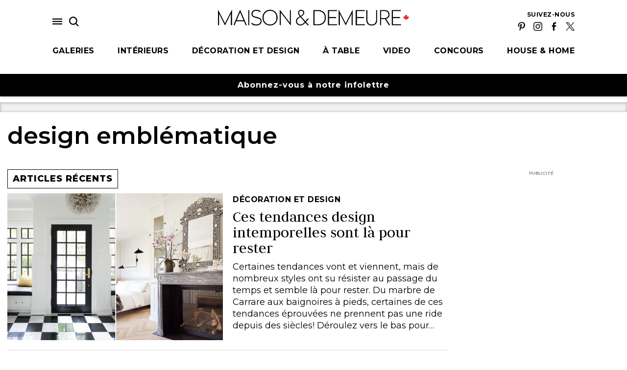

--- FILE ---
content_type: text/html; charset=UTF-8
request_url: https://maisonetdemeure.com/tag/design-emblematique/
body_size: 17829
content:
  <!doctype html>
    
<!--[if lt IE 7]><html class="no-js ie ie6 lt-ie9 lt-ie8 lt-ie7" lang="fr-CA"> <![endif]-->
<!--[if IE 7]><html class="no-js ie ie7 lt-ie9 lt-ie8" lang="fr-CA"> <![endif]-->
<!--[if IE 8]><html class="no-js ie ie8 lt-ie9" lang="fr-CA"> <![endif]-->
<!--[if gt IE 8]><!--><html class="no-js" lang="fr-CA"> <!--<![endif]-->
<head>
    <meta charset="UTF-8" />
        <title>   
                            Maison &amp; Demeure - design emblématique Archives - Maison &amp; Demeure
                    </title>
    <meta name="description" content="Le style, la déco et vous !">
    <meta http-equiv="Content-Type" content="text/html; charset=UTF-8" />
    <meta http-equiv="X-UA-Compatible" content="IE=edge">
    <meta name="viewport" content="width=device-width, initial-scale=1.0">
    <link rel="author" href="https://maisonetdemeure.com/wp-content/themes/new-theme/humans.txt" />
    <link rel="pingback" href="https://maisonetdemeure.com/xmlrpc.php" />
    <script
        src="https://code.jquery.com/jquery-3.2.1.min.js"
        integrity="sha256-hwg4gsxgFZhOsEEamdOYGBf13FyQuiTwlAQgxVSNgt4="
        crossorigin="anonymous">
    </script>
    <meta name='robots' content='index, follow, max-image-preview:large, max-snippet:-1, max-video-preview:-1' />
	<style>img:is([sizes="auto" i], [sizes^="auto," i]) { contain-intrinsic-size: 3000px 1500px }</style>
	
	<!-- This site is optimized with the Yoast SEO plugin v24.5 - https://yoast.com/wordpress/plugins/seo/ -->
	<link rel="canonical" href="https://maisonetdemeure.com/tag/design-emblematique/" />
	<meta property="og:locale" content="fr_CA" />
	<meta property="og:type" content="article" />
	<meta property="og:title" content="design emblématique Archives - Maison &amp; Demeure" />
	<meta property="og:url" content="https://maisonetdemeure.com/tag/design-emblematique/" />
	<meta property="og:site_name" content="Maison &amp; Demeure" />
	<meta name="twitter:card" content="summary_large_image" />
	<meta name="twitter:site" content="@maisonetdemeure" />
	<script type="application/ld+json" class="yoast-schema-graph">{"@context":"https://schema.org","@graph":[{"@type":"CollectionPage","@id":"https://maisonetdemeure.com/tag/design-emblematique/","url":"https://maisonetdemeure.com/tag/design-emblematique/","name":"design emblématique Archives - Maison &amp; Demeure","isPartOf":{"@id":"https://maisonetdemeure.com/#website"},"primaryImageOfPage":{"@id":"https://maisonetdemeure.com/tag/design-emblematique/#primaryimage"},"image":{"@id":"https://maisonetdemeure.com/tag/design-emblematique/#primaryimage"},"thumbnailUrl":"https://maisonetdemeure.com/wp-content/uploads/2022/01/NewFeature-3.jpg","breadcrumb":{"@id":"https://maisonetdemeure.com/tag/design-emblematique/#breadcrumb"},"inLanguage":"fr-CA"},{"@type":"ImageObject","inLanguage":"fr-CA","@id":"https://maisonetdemeure.com/tag/design-emblematique/#primaryimage","url":"https://maisonetdemeure.com/wp-content/uploads/2022/01/NewFeature-3.jpg","contentUrl":"https://maisonetdemeure.com/wp-content/uploads/2022/01/NewFeature-3.jpg","width":1280,"height":720,"caption":"Tendances design intemporelles"},{"@type":"BreadcrumbList","@id":"https://maisonetdemeure.com/tag/design-emblematique/#breadcrumb","itemListElement":[{"@type":"ListItem","position":1,"name":"Home","item":"https://maisonetdemeure.com/"},{"@type":"ListItem","position":2,"name":"design emblématique"}]},{"@type":"WebSite","@id":"https://maisonetdemeure.com/#website","url":"https://maisonetdemeure.com/","name":"Maison &amp; Demeure","description":"Le style, la déco et vous !","publisher":{"@id":"https://maisonetdemeure.com/#organization"},"potentialAction":[{"@type":"SearchAction","target":{"@type":"EntryPoint","urlTemplate":"https://maisonetdemeure.com/?s={search_term_string}"},"query-input":{"@type":"PropertyValueSpecification","valueRequired":true,"valueName":"search_term_string"}}],"inLanguage":"fr-CA"},{"@type":"Organization","@id":"https://maisonetdemeure.com/#organization","name":"Maison & Demeure","url":"https://maisonetdemeure.com/","logo":{"@type":"ImageObject","inLanguage":"fr-CA","@id":"https://maisonetdemeure.com/#/schema/logo/image/","url":"https://maisonetdemeure.com/wp-content/uploads/2016/08/MD-logo-homepage.png","contentUrl":"https://maisonetdemeure.com/wp-content/uploads/2016/08/MD-logo-homepage.png","width":350,"height":53,"caption":"Maison & Demeure"},"image":{"@id":"https://maisonetdemeure.com/#/schema/logo/image/"},"sameAs":["https://www.facebook.com/pages/Maison-Demeure/111790268832523","https://x.com/maisonetdemeure","https://www.instagram.com/maisonetdemeure/","https://www.pinterest.ca/maisonetdemeure/","https://www.youtube.com/channel/UCmmYfw6us7hCvzbA9az15IQ/"]}]}</script>
	<!-- / Yoast SEO plugin. -->


<link rel="alternate" type="application/rss+xml" title="Maison &amp; Demeure &raquo; Flux de l’étiquette design emblématique" href="https://maisonetdemeure.com/tag/design-emblematique/feed/" />
<script type="text/javascript">
/* <![CDATA[ */
window._wpemojiSettings = {"baseUrl":"https:\/\/s.w.org\/images\/core\/emoji\/16.0.1\/72x72\/","ext":".png","svgUrl":"https:\/\/s.w.org\/images\/core\/emoji\/16.0.1\/svg\/","svgExt":".svg","source":{"concatemoji":"https:\/\/maisonetdemeure.com\/wp-includes\/js\/wp-emoji-release.min.js?ver=6.8.3"}};
/*! This file is auto-generated */
!function(s,n){var o,i,e;function c(e){try{var t={supportTests:e,timestamp:(new Date).valueOf()};sessionStorage.setItem(o,JSON.stringify(t))}catch(e){}}function p(e,t,n){e.clearRect(0,0,e.canvas.width,e.canvas.height),e.fillText(t,0,0);var t=new Uint32Array(e.getImageData(0,0,e.canvas.width,e.canvas.height).data),a=(e.clearRect(0,0,e.canvas.width,e.canvas.height),e.fillText(n,0,0),new Uint32Array(e.getImageData(0,0,e.canvas.width,e.canvas.height).data));return t.every(function(e,t){return e===a[t]})}function u(e,t){e.clearRect(0,0,e.canvas.width,e.canvas.height),e.fillText(t,0,0);for(var n=e.getImageData(16,16,1,1),a=0;a<n.data.length;a++)if(0!==n.data[a])return!1;return!0}function f(e,t,n,a){switch(t){case"flag":return n(e,"\ud83c\udff3\ufe0f\u200d\u26a7\ufe0f","\ud83c\udff3\ufe0f\u200b\u26a7\ufe0f")?!1:!n(e,"\ud83c\udde8\ud83c\uddf6","\ud83c\udde8\u200b\ud83c\uddf6")&&!n(e,"\ud83c\udff4\udb40\udc67\udb40\udc62\udb40\udc65\udb40\udc6e\udb40\udc67\udb40\udc7f","\ud83c\udff4\u200b\udb40\udc67\u200b\udb40\udc62\u200b\udb40\udc65\u200b\udb40\udc6e\u200b\udb40\udc67\u200b\udb40\udc7f");case"emoji":return!a(e,"\ud83e\udedf")}return!1}function g(e,t,n,a){var r="undefined"!=typeof WorkerGlobalScope&&self instanceof WorkerGlobalScope?new OffscreenCanvas(300,150):s.createElement("canvas"),o=r.getContext("2d",{willReadFrequently:!0}),i=(o.textBaseline="top",o.font="600 32px Arial",{});return e.forEach(function(e){i[e]=t(o,e,n,a)}),i}function t(e){var t=s.createElement("script");t.src=e,t.defer=!0,s.head.appendChild(t)}"undefined"!=typeof Promise&&(o="wpEmojiSettingsSupports",i=["flag","emoji"],n.supports={everything:!0,everythingExceptFlag:!0},e=new Promise(function(e){s.addEventListener("DOMContentLoaded",e,{once:!0})}),new Promise(function(t){var n=function(){try{var e=JSON.parse(sessionStorage.getItem(o));if("object"==typeof e&&"number"==typeof e.timestamp&&(new Date).valueOf()<e.timestamp+604800&&"object"==typeof e.supportTests)return e.supportTests}catch(e){}return null}();if(!n){if("undefined"!=typeof Worker&&"undefined"!=typeof OffscreenCanvas&&"undefined"!=typeof URL&&URL.createObjectURL&&"undefined"!=typeof Blob)try{var e="postMessage("+g.toString()+"("+[JSON.stringify(i),f.toString(),p.toString(),u.toString()].join(",")+"));",a=new Blob([e],{type:"text/javascript"}),r=new Worker(URL.createObjectURL(a),{name:"wpTestEmojiSupports"});return void(r.onmessage=function(e){c(n=e.data),r.terminate(),t(n)})}catch(e){}c(n=g(i,f,p,u))}t(n)}).then(function(e){for(var t in e)n.supports[t]=e[t],n.supports.everything=n.supports.everything&&n.supports[t],"flag"!==t&&(n.supports.everythingExceptFlag=n.supports.everythingExceptFlag&&n.supports[t]);n.supports.everythingExceptFlag=n.supports.everythingExceptFlag&&!n.supports.flag,n.DOMReady=!1,n.readyCallback=function(){n.DOMReady=!0}}).then(function(){return e}).then(function(){var e;n.supports.everything||(n.readyCallback(),(e=n.source||{}).concatemoji?t(e.concatemoji):e.wpemoji&&e.twemoji&&(t(e.twemoji),t(e.wpemoji)))}))}((window,document),window._wpemojiSettings);
/* ]]> */
</script>
<style id='wp-emoji-styles-inline-css' type='text/css'>

	img.wp-smiley, img.emoji {
		display: inline !important;
		border: none !important;
		box-shadow: none !important;
		height: 1em !important;
		width: 1em !important;
		margin: 0 0.07em !important;
		vertical-align: -0.1em !important;
		background: none !important;
		padding: 0 !important;
	}
</style>
<link rel='stylesheet' id='wp-block-library-css' href='https://maisonetdemeure.com/wp-includes/css/dist/block-library/style.min.css?ver=6.8.3' type='text/css' media='all' />
<style id='classic-theme-styles-inline-css' type='text/css'>
/*! This file is auto-generated */
.wp-block-button__link{color:#fff;background-color:#32373c;border-radius:9999px;box-shadow:none;text-decoration:none;padding:calc(.667em + 2px) calc(1.333em + 2px);font-size:1.125em}.wp-block-file__button{background:#32373c;color:#fff;text-decoration:none}
</style>
<style id='global-styles-inline-css' type='text/css'>
:root{--wp--preset--aspect-ratio--square: 1;--wp--preset--aspect-ratio--4-3: 4/3;--wp--preset--aspect-ratio--3-4: 3/4;--wp--preset--aspect-ratio--3-2: 3/2;--wp--preset--aspect-ratio--2-3: 2/3;--wp--preset--aspect-ratio--16-9: 16/9;--wp--preset--aspect-ratio--9-16: 9/16;--wp--preset--color--black: #000000;--wp--preset--color--cyan-bluish-gray: #abb8c3;--wp--preset--color--white: #ffffff;--wp--preset--color--pale-pink: #f78da7;--wp--preset--color--vivid-red: #cf2e2e;--wp--preset--color--luminous-vivid-orange: #ff6900;--wp--preset--color--luminous-vivid-amber: #fcb900;--wp--preset--color--light-green-cyan: #7bdcb5;--wp--preset--color--vivid-green-cyan: #00d084;--wp--preset--color--pale-cyan-blue: #8ed1fc;--wp--preset--color--vivid-cyan-blue: #0693e3;--wp--preset--color--vivid-purple: #9b51e0;--wp--preset--gradient--vivid-cyan-blue-to-vivid-purple: linear-gradient(135deg,rgba(6,147,227,1) 0%,rgb(155,81,224) 100%);--wp--preset--gradient--light-green-cyan-to-vivid-green-cyan: linear-gradient(135deg,rgb(122,220,180) 0%,rgb(0,208,130) 100%);--wp--preset--gradient--luminous-vivid-amber-to-luminous-vivid-orange: linear-gradient(135deg,rgba(252,185,0,1) 0%,rgba(255,105,0,1) 100%);--wp--preset--gradient--luminous-vivid-orange-to-vivid-red: linear-gradient(135deg,rgba(255,105,0,1) 0%,rgb(207,46,46) 100%);--wp--preset--gradient--very-light-gray-to-cyan-bluish-gray: linear-gradient(135deg,rgb(238,238,238) 0%,rgb(169,184,195) 100%);--wp--preset--gradient--cool-to-warm-spectrum: linear-gradient(135deg,rgb(74,234,220) 0%,rgb(151,120,209) 20%,rgb(207,42,186) 40%,rgb(238,44,130) 60%,rgb(251,105,98) 80%,rgb(254,248,76) 100%);--wp--preset--gradient--blush-light-purple: linear-gradient(135deg,rgb(255,206,236) 0%,rgb(152,150,240) 100%);--wp--preset--gradient--blush-bordeaux: linear-gradient(135deg,rgb(254,205,165) 0%,rgb(254,45,45) 50%,rgb(107,0,62) 100%);--wp--preset--gradient--luminous-dusk: linear-gradient(135deg,rgb(255,203,112) 0%,rgb(199,81,192) 50%,rgb(65,88,208) 100%);--wp--preset--gradient--pale-ocean: linear-gradient(135deg,rgb(255,245,203) 0%,rgb(182,227,212) 50%,rgb(51,167,181) 100%);--wp--preset--gradient--electric-grass: linear-gradient(135deg,rgb(202,248,128) 0%,rgb(113,206,126) 100%);--wp--preset--gradient--midnight: linear-gradient(135deg,rgb(2,3,129) 0%,rgb(40,116,252) 100%);--wp--preset--font-size--small: 13px;--wp--preset--font-size--medium: 20px;--wp--preset--font-size--large: 36px;--wp--preset--font-size--x-large: 42px;--wp--preset--spacing--20: 0.44rem;--wp--preset--spacing--30: 0.67rem;--wp--preset--spacing--40: 1rem;--wp--preset--spacing--50: 1.5rem;--wp--preset--spacing--60: 2.25rem;--wp--preset--spacing--70: 3.38rem;--wp--preset--spacing--80: 5.06rem;--wp--preset--shadow--natural: 6px 6px 9px rgba(0, 0, 0, 0.2);--wp--preset--shadow--deep: 12px 12px 50px rgba(0, 0, 0, 0.4);--wp--preset--shadow--sharp: 6px 6px 0px rgba(0, 0, 0, 0.2);--wp--preset--shadow--outlined: 6px 6px 0px -3px rgba(255, 255, 255, 1), 6px 6px rgba(0, 0, 0, 1);--wp--preset--shadow--crisp: 6px 6px 0px rgba(0, 0, 0, 1);}:where(.is-layout-flex){gap: 0.5em;}:where(.is-layout-grid){gap: 0.5em;}body .is-layout-flex{display: flex;}.is-layout-flex{flex-wrap: wrap;align-items: center;}.is-layout-flex > :is(*, div){margin: 0;}body .is-layout-grid{display: grid;}.is-layout-grid > :is(*, div){margin: 0;}:where(.wp-block-columns.is-layout-flex){gap: 2em;}:where(.wp-block-columns.is-layout-grid){gap: 2em;}:where(.wp-block-post-template.is-layout-flex){gap: 1.25em;}:where(.wp-block-post-template.is-layout-grid){gap: 1.25em;}.has-black-color{color: var(--wp--preset--color--black) !important;}.has-cyan-bluish-gray-color{color: var(--wp--preset--color--cyan-bluish-gray) !important;}.has-white-color{color: var(--wp--preset--color--white) !important;}.has-pale-pink-color{color: var(--wp--preset--color--pale-pink) !important;}.has-vivid-red-color{color: var(--wp--preset--color--vivid-red) !important;}.has-luminous-vivid-orange-color{color: var(--wp--preset--color--luminous-vivid-orange) !important;}.has-luminous-vivid-amber-color{color: var(--wp--preset--color--luminous-vivid-amber) !important;}.has-light-green-cyan-color{color: var(--wp--preset--color--light-green-cyan) !important;}.has-vivid-green-cyan-color{color: var(--wp--preset--color--vivid-green-cyan) !important;}.has-pale-cyan-blue-color{color: var(--wp--preset--color--pale-cyan-blue) !important;}.has-vivid-cyan-blue-color{color: var(--wp--preset--color--vivid-cyan-blue) !important;}.has-vivid-purple-color{color: var(--wp--preset--color--vivid-purple) !important;}.has-black-background-color{background-color: var(--wp--preset--color--black) !important;}.has-cyan-bluish-gray-background-color{background-color: var(--wp--preset--color--cyan-bluish-gray) !important;}.has-white-background-color{background-color: var(--wp--preset--color--white) !important;}.has-pale-pink-background-color{background-color: var(--wp--preset--color--pale-pink) !important;}.has-vivid-red-background-color{background-color: var(--wp--preset--color--vivid-red) !important;}.has-luminous-vivid-orange-background-color{background-color: var(--wp--preset--color--luminous-vivid-orange) !important;}.has-luminous-vivid-amber-background-color{background-color: var(--wp--preset--color--luminous-vivid-amber) !important;}.has-light-green-cyan-background-color{background-color: var(--wp--preset--color--light-green-cyan) !important;}.has-vivid-green-cyan-background-color{background-color: var(--wp--preset--color--vivid-green-cyan) !important;}.has-pale-cyan-blue-background-color{background-color: var(--wp--preset--color--pale-cyan-blue) !important;}.has-vivid-cyan-blue-background-color{background-color: var(--wp--preset--color--vivid-cyan-blue) !important;}.has-vivid-purple-background-color{background-color: var(--wp--preset--color--vivid-purple) !important;}.has-black-border-color{border-color: var(--wp--preset--color--black) !important;}.has-cyan-bluish-gray-border-color{border-color: var(--wp--preset--color--cyan-bluish-gray) !important;}.has-white-border-color{border-color: var(--wp--preset--color--white) !important;}.has-pale-pink-border-color{border-color: var(--wp--preset--color--pale-pink) !important;}.has-vivid-red-border-color{border-color: var(--wp--preset--color--vivid-red) !important;}.has-luminous-vivid-orange-border-color{border-color: var(--wp--preset--color--luminous-vivid-orange) !important;}.has-luminous-vivid-amber-border-color{border-color: var(--wp--preset--color--luminous-vivid-amber) !important;}.has-light-green-cyan-border-color{border-color: var(--wp--preset--color--light-green-cyan) !important;}.has-vivid-green-cyan-border-color{border-color: var(--wp--preset--color--vivid-green-cyan) !important;}.has-pale-cyan-blue-border-color{border-color: var(--wp--preset--color--pale-cyan-blue) !important;}.has-vivid-cyan-blue-border-color{border-color: var(--wp--preset--color--vivid-cyan-blue) !important;}.has-vivid-purple-border-color{border-color: var(--wp--preset--color--vivid-purple) !important;}.has-vivid-cyan-blue-to-vivid-purple-gradient-background{background: var(--wp--preset--gradient--vivid-cyan-blue-to-vivid-purple) !important;}.has-light-green-cyan-to-vivid-green-cyan-gradient-background{background: var(--wp--preset--gradient--light-green-cyan-to-vivid-green-cyan) !important;}.has-luminous-vivid-amber-to-luminous-vivid-orange-gradient-background{background: var(--wp--preset--gradient--luminous-vivid-amber-to-luminous-vivid-orange) !important;}.has-luminous-vivid-orange-to-vivid-red-gradient-background{background: var(--wp--preset--gradient--luminous-vivid-orange-to-vivid-red) !important;}.has-very-light-gray-to-cyan-bluish-gray-gradient-background{background: var(--wp--preset--gradient--very-light-gray-to-cyan-bluish-gray) !important;}.has-cool-to-warm-spectrum-gradient-background{background: var(--wp--preset--gradient--cool-to-warm-spectrum) !important;}.has-blush-light-purple-gradient-background{background: var(--wp--preset--gradient--blush-light-purple) !important;}.has-blush-bordeaux-gradient-background{background: var(--wp--preset--gradient--blush-bordeaux) !important;}.has-luminous-dusk-gradient-background{background: var(--wp--preset--gradient--luminous-dusk) !important;}.has-pale-ocean-gradient-background{background: var(--wp--preset--gradient--pale-ocean) !important;}.has-electric-grass-gradient-background{background: var(--wp--preset--gradient--electric-grass) !important;}.has-midnight-gradient-background{background: var(--wp--preset--gradient--midnight) !important;}.has-small-font-size{font-size: var(--wp--preset--font-size--small) !important;}.has-medium-font-size{font-size: var(--wp--preset--font-size--medium) !important;}.has-large-font-size{font-size: var(--wp--preset--font-size--large) !important;}.has-x-large-font-size{font-size: var(--wp--preset--font-size--x-large) !important;}
:where(.wp-block-post-template.is-layout-flex){gap: 1.25em;}:where(.wp-block-post-template.is-layout-grid){gap: 1.25em;}
:where(.wp-block-columns.is-layout-flex){gap: 2em;}:where(.wp-block-columns.is-layout-grid){gap: 2em;}
:root :where(.wp-block-pullquote){font-size: 1.5em;line-height: 1.6;}
</style>
<link rel='stylesheet' id='contact-form-7-css' href='https://maisonetdemeure.com/wp-content/plugins/contact-form-7/includes/css/styles.css?ver=5.8.7' type='text/css' media='all' />
<link rel='stylesheet' id='forms-for-campaign-monitor-custom_cm_monitor_css-css' href='https://maisonetdemeure.com/wp-content/plugins/forms-for-campaign-monitor/forms/views/public/css/app.css?ver=1.0.0' type='text/css' media='all' />
<link rel="https://api.w.org/" href="https://maisonetdemeure.com/wp-json/" /><link rel="alternate" title="JSON" type="application/json" href="https://maisonetdemeure.com/wp-json/wp/v2/tags/29426" /><link rel="EditURI" type="application/rsd+xml" title="RSD" href="https://maisonetdemeure.com/xmlrpc.php?rsd" />


    
            <script type=text/javascript src="https://maisonetdemeure.com/wp-content/themes/new-theme/dist/assets/ads/ads-archive.js?v=1760993740"></script>
    
    <!-- Ads -->
    <script type='text/javascript'>
    var googletag = googletag || {};
    googletag.cmd = googletag.cmd || [];
    (function() {
    var gads = document.createElement('script');
    gads.async = true;
    gads.type = 'text/javascript';
    var useSSL = 'https:' == document.location.protocol;
    gads.src = (useSSL ? 'https:' : 'http:') +
    '//www.googletagservices.com/tag/js/gpt.js';
    var node = document.getElementsByTagName('script')[0];
    node.parentNode.insertBefore(gads, node);
    })();
    </script>
</script>
<!-- Google Tag Manager -->
<script>(function(w,d,s,l,i){w[l]=w[l]||[];w[l].push({'gtm.start':
new Date().getTime(),event:'gtm.js'});var f=d.getElementsByTagName(s)[0],
j=d.createElement(s),dl=l!='dataLayer'?'&l='+l:'';j.async=true;j.src=
'https://www.googletagmanager.com/gtm.js?id='+i+dl;f.parentNode.insertBefore(j,f);
})(window,document,'script','dataLayer','GTM-5MDFL8C');</script>
<!-- End Google Tag Manager -->

<!-- Facebook Pixel Code -->
<script>
!function(f,b,e,v,n,t,s)
{if(f.fbq)return;n=f.fbq=function(){n.callMethod?
n.callMethod.apply(n,arguments):n.queue.push(arguments)};
if(!f._fbq)f._fbq=n;n.push=n;n.loaded=!0;n.version='2.0';
n.queue=[];t=b.createElement(e);t.async=!0;
t.src=v;s=b.getElementsByTagName(e)[0];
s.parentNode.insertBefore(t,s)}(window,document,'script',
'https://connect.facebook.net/en_US/fbevents.js');
fbq('init', '410465369380819'); 
fbq('track', 'PageView');
</script>
<noscript>
 <img height="1" width="1" src="https://www.facebook.com/tr?id=410465369380819&ev=PageView&noscript=1"/>
</noscript>
<!-- End Facebook Pixel Code -->

<!-- SearchKings JS -->
<script async src="//234639.tctm.co/t.js"></script>
<!-- End SearchKings JS -->

<!-- Global site tag (gtag.js) - Google Analytics -->
<script async src="https://www.googletagmanager.com/gtag/js?id=UA-497751-17"></script>
<script>
  window.dataLayer = window.dataLayer || [];
  function gtag(){dataLayer.push(arguments);}
  gtag('js', new Date());

  gtag('config', 'UA-497751-17');
</script>

<script type="text/javascript">
	window.googletag = window.googletag || {cmd: []};

	googletag.cmd.push(function() {
		googletag.pubads()
					.setTargeting("path", "tag-design-emblematique")
					.setTargeting("node_type", "category")
					.setTargeting("sponsor", "")
					.setTargeting("tags", "d\u00e9cor intemporel,d\u00e9coration classique,design classique,design embl\u00e9matique,design populaire,id\u00e9es de design,mobilier embl\u00e9matique,rev\u00eatement de planchers,tendances design")
					.setTargeting("category", "d\u00e9coration et design")
				
		googletag.enableServices();
		googletag.pubads().setTargeting("url", window.location.href);
	});
	
		
	
	// END TEADS AD SLOT //
	
	</script>

	<!-- Taboola Pixel Code -->
<script type='text/javascript'>
  window._tfa = window._tfa || [];
  window._tfa.push({notify: 'event', name: 'page_view', id: 1344024});
  !function (t, f, a, x) {
         if (!document.getElementById(x)) {
            t.async = 1;t.src = a;t.id=x;f.parentNode.insertBefore(t, f);
         }
  }(document.createElement('script'),
  document.getElementsByTagName('script')[0],
  '//cdn.taboola.com/libtrc/unip/1344024/tfa.js',
  'tb_tfa_script');
</script>
<noscript>
  <img src='https://trc.taboola.com/1344024/log/3/unip?en=page_view'
      width='0' height='0' style='display:none' />
</noscript>
<!-- End of Taboola Pixel Code -->

    <!-- End Ads -->			    <link rel="stylesheet" href="https://maisonetdemeure.com/wp-content/themes/new-theme/dist/assets/styles.css?v=1760993740" type="text/css" />
	  
	<meta property="og:site_name" content="House &amp; Home" />
    <link rel="apple-touch-icon" sizes="57x57" href="https://maisonetdemeure.com/wp-content/themes/new-theme/assets/images/apple-icon-57x57.png">
    <link rel="apple-touch-icon" sizes="60x60" href="https://maisonetdemeure.com/wp-content/themes/new-theme/assets/images/apple-icon-60x60.png">
    <link rel="apple-touch-icon" sizes="72x72" href="https://maisonetdemeure.com/wp-content/themes/new-theme/assets/images/apple-icon-72x72.png">
    <link rel="apple-touch-icon" sizes="76x76" href="https://maisonetdemeure.com/wp-content/themes/new-theme/assets/images/apple-icon-76x76.png">
    <link rel="apple-touch-icon" sizes="114x114" href="https://maisonetdemeure.com/wp-content/themes/new-theme/assets/images/apple-icon-114x114.png">
    <link rel="apple-touch-icon" sizes="120x120" href="https://maisonetdemeure.com/wp-content/themes/new-theme/assets/images/apple-icon-120x120.png">
    <link rel="apple-touch-icon" sizes="144x144" href="https://maisonetdemeure.com/wp-content/themes/new-theme/assets/images/apple-icon-144x144.png">
    <link rel="apple-touch-icon" sizes="152x152" href="https://maisonetdemeure.com/wp-content/themes/new-theme/assets/images/apple-icon-152x152.png">
    <link rel="apple-touch-icon" sizes="180x180" href="https://maisonetdemeure.com/wp-content/themes/new-theme/assets/images/apple-icon-180x180.png">
    <link rel="icon" type="image/png" sizes="192x192"  href="https://maisonetdemeure.com/wp-content/themes/new-theme/assets/images/android-icon-192x192.png">
    <link rel="icon" type="image/png" sizes="32x32" href="https://maisonetdemeure.com/wp-content/themes/new-theme/assets/images/favicon-32x32.png">
    <link rel="icon"   type="image/png" sizes="96x96" href="https://maisonetdemeure.com/wp-content/themes/new-theme/assets/images/favicon-96x96.png">
    <link rel="icon" type="image/png" sizes="16x16" href="https://maisonetdemeure.com/wp-content/themes/new-theme/assets/images/favicon-16x16.png">
    <link rel="manifest" href="https://maisonetdemeure.com/wp-content/themes/new-theme/assets/images/manifest.json">
    <link rel="stylesheet" href="https://cdn.knightlab.com/libs/juxtapose/latest/css/juxtapose.css">
    <link rel="stylesheet" href="https://cdn.jsdelivr.net/npm/bootstrap-icons@1.9.1/font/bootstrap-icons.css">
    <meta name="msapplication-TileColor" content="#ffffff">
    <meta name="msapplication-TileImage" content="https://maisonetdemeure.com/wp-content/themes/new-theme/assets/images/ms-icon-144x144.png">
    <meta name="theme-color" content="#ffffff">
    <script src="https://cdnjs.cloudflare.com/polyfill/v2/polyfill.min.js"></script>
    <script>window.MSInputMethodContext && document.documentMode && document.write('<script src="https://maisonetdemeure.com/wp-content/themes/new-theme/assets/vendors/ie11CustomProperties.js"><\x2fscript>');</script>
	</head>


<body class="archive tag tag-design-emblematique tag-29426 wp-theme-new-theme page- has-hover" data-site="md" data-template="base.twig" data-scheme="">
  <!-- Google Tag Manager (noscript) -->
    <noscript><iframe src="https://www.googletagmanager.com/ns.html?id=GTM-5MDFL8C" height="0" width="0" style="display:none;visibility:hidden"></iframe></noscript>
  <!-- End Google Tag Manager (noscript) -->
  <div class="cLoader"><div class="cLoader-bar"></div></div>
  <a href="#content" class="visually-hidden">Skip to main content</a>
  <script type="text/javascript">
    document.body.classList.add("preload");
  </script>
      <header id="header">
        
  <div class="cHeader">
    <div class="cHeader-inner">
      <div class="cHeader-image cHeader-image--left">
              </div>
      <div class="cHeader-content">
        <div class="cHeader-body">
          <div class="cHeader-left">
                        <div class="cHeader-icons">
              <button class="cHeader-button cHeader-hamburger"><svg role="img" aria-label="Menu" class="icon-hamburger cHeader-icon"><use xlink:href="#icon-hamburger"></use></svg></button>
              <button class="cHeader-button cHeader-search"><svg role="img" aria-label="Search" class="icon-search cHeader-icon"><use xlink:href="#icon-search"></use></svg></button>
            </div>
          </div>
          <div class="cHeader-center">
            <div class="logo-leaf">
              <a href="/">
                <img src="https://maisonetdemeure.com/wp-content/themes/new-theme/assets/images/logo.png?v=2" alt="Maison &amp; Demeure Logo" />
              </a>
            </div>
                      </div>
          <div class="cHeader-right">
            <div class="cHeaderSocial">
              <p class="cHeaderSocial-heading category-heading">Suivez-nous</p>
                  <ul class="cHeaderSocial-list">
      <li class="cHeaderSocial-item">
        <a class="cHeaderSocial-link" target="_blank" href="https://maisonetdemeure.com/pinterest"><img src="/wp-content/themes/new-theme/assets/images/icon-pinterest.png" alt="Pinterest" width="18" /></a>
      </li>
      <li class="cHeaderSocial-item">
        <a class="cHeaderSocial-link" target="_blank" href="https://maisonetdemeure.com/instagram"><img src="/wp-content/themes/new-theme/assets/images/icon-instagram.png" alt="Instagram" width="18" /></a>
      </li>
      <li class="cHeaderSocial-item">
        <a class="cHeaderSocial-link" target="_blank" href="https://maisonetdemeure.com/facebook"><img src="/wp-content/themes/new-theme/assets/images/icon-facebook.png" alt="Facebook" width="18" /></a>
      </li>
      <li class="cHeaderSocial-item">
        <a class="cHeaderSocial-link" target="_blank" href="https://maisonetdemeure.com/twitter"><img src="/wp-content/themes/new-theme/assets/images/icon-x.png" alt="X" width="18" /></a>
      </li>
    </ul>
  
                          </div>
          </div>
          <div class="cHeader-mobile">
            <button class="cHeader-button cHeader-search"><svg role="img" aria-label="Search" class="icon-search cHeader-icon"><use xlink:href="#icon-search"></use></svg></button>
          </div>
        </div>
        <nav class="cHeader-nav">
          <ul class="cHeader-list">
                                        <li class="cHeader-item">
                <a class="cHeader-link link category-heading menu-item menu-item-type-post_type menu-item-object-page menu-item-54243" target=""  href="https://maisonetdemeure.com/galerie/">
                 Galeries                </a>
              </li>
                                        <li class="cHeader-item">
                <a class="cHeader-link link category-heading menu-item menu-item-type-taxonomy menu-item-object-category menu-item-48162 menu-item-has-children" target=""  href="https://maisonetdemeure.com/category/interieurs/">
                 Intérieurs                </a>
              </li>
                                        <li class="cHeader-item">
                <a class="cHeader-link link category-heading menu-item menu-item-type-taxonomy menu-item-object-category menu-item-48184 menu-item-has-children" target=""  href="https://maisonetdemeure.com/category/decoration/">
                 Décoration et design                </a>
              </li>
                                        <li class="cHeader-item">
                <a class="cHeader-link link category-heading menu-item menu-item-type-taxonomy menu-item-object-category menu-item-48193 menu-item-has-children" target=""  href="https://maisonetdemeure.com/category/a-table/">
                 À table                </a>
              </li>
                                        <li class="cHeader-item">
                <a class="cHeader-link link category-heading menu-item menu-item-type-taxonomy menu-item-object-category menu-item-55792 menu-item-has-children" target=""  href="https://maisonetdemeure.com/category/tv-md/">
                 Video                </a>
              </li>
                                        <li class="cHeader-item">
                <a class="cHeader-link link category-heading menu-item menu-item-type-post_type menu-item-object-page menu-item-90058" target=""  href="https://maisonetdemeure.com/concours-et-promotions/">
                 Concours                </a>
              </li>
                                        <li class="cHeader-item">
                <a class="cHeader-link link category-heading menu-item menu-item-type-custom menu-item-object-custom menu-item-97715" target="_blank" rel="noopener noreferer" href="https://houseandhome.com">
                 House & Home                </a>
              </li>
                      </ul>
        </nav>
      </div>
      <div class="cHeader-image cHeader-image--right">
                                  <div class="cImg"><div class="cImg--pusher" style="padding-top:NAN%;"></div><div class="cImg--image cImg-size--320" style="background-image: url('https://maisonetdemeure.com/wp-content/uploads/2022/05/Feature-7.jpg');"></div><div class="cImg--image cImg-size--640" style="background-image: url('https://maisonetdemeure.com/wp-content/uploads/2022/05/Feature-7.jpg');"></div><div class="cImg--image cImg-size--960" style="background-image: url('https://maisonetdemeure.com/wp-content/uploads/2022/05/Feature-7.jpg');"></div><div class="cImg--image cImg-size--1440" style="background-image: url('https://maisonetdemeure.com/wp-content/uploads/2022/05/Feature-7.jpg');"></div><div class="cImg--image cImg-size--2048" style="background-image: url('https://maisonetdemeure.com/wp-content/uploads/2022/05/Feature-7.jpg');"></div></div>
              </div>
    </div>
                  <div class="cHeaderBanner">
        <div class="cHeaderBanner-inner">
          <a class="cHeaderBanner-text" href="http://maisonetdemeure.com/infolettre">
            Abonnez-vous à notre infolettre
          </a>
        </div>
      </div>
      </div>

  <div class="dialog-backdrop">
		<div class="dialog-background"></div>
    <div tabindex="0"></div>
    <div role="dialog"
        id="menuDialog"
        aria-label="Menu"
        aria-modal="true"
        class="cMenu">
      <div class="cMenu-inner">
        <div class="cMenu-section cMenu-header">
          <a href="/" class="cMenu-logo"><svg role="img" aria-label="House &amp; Home" class="icon-logo-md"><use xlink:href="#icon-logo-md"></use></svg></a>
          <button class="cMenu-button cMenu-close" aria-label="Close menu"><span>+</span></button>
        </div>
        <div class="cMenu-body">
          <div class="cMenuSearch">
            <form class="cMenuSearch-form" method="get" action="/">
              <input type="text" placeholder=Recherche class="cMenuSearch-input" name="s">
              <button type="submit" class="cMenuSearch-button"><svg role="img" aria-label="" class="icon-search"><use xlink:href="#icon-search"></use></svg><span class="visually-hidden">Recherche</span</button>
            </form>
          </div>
          <div class="cMenu-section">
            <ul class="cMenu-list"><li class="cMenu-item"><a class="cMenu-link cMenu-link--bold category-heading" href="https://maisonetdemeure.com/galerie/">
                       Galeries                    </a></li><li class="cMenu-item"><button class="cMenu-link cMenu-link--bold cMenu-dropdown category-heading">
                       Intérieurs                      <svg role="img" aria-label="" class="icon-double-arrow"><use xlink:href="#icon-double-arrow"></use></svg>
                    </button><ul class="cMenu-list cMenu-list--nested cMenu-list--black"><li class="cMenu-item cMenu-item--nested"><a class="cMenu-link category-heading" href="https://maisonetdemeure.com/category/interieurs/cuisines/">
                               Cuisines                            </a></li><li class="cMenu-item cMenu-item--nested"><a class="cMenu-link category-heading" href="https://maisonetdemeure.com/category/interieurs/salles_de_bain/">
                               Salles de bain                            </a></li><li class="cMenu-item cMenu-item--nested"><a class="cMenu-link category-heading" href="https://maisonetdemeure.com/category/interieurs/salons/">
                               Salons                            </a></li><li class="cMenu-item cMenu-item--nested"><a class="cMenu-link category-heading" href="https://maisonetdemeure.com/category/interieurs/chambres_denfants/">
                               Chambres d'enfants                            </a></li><li class="cMenu-item cMenu-item--nested"><a class="cMenu-link category-heading" href="https://maisonetdemeure.com/category/interieurs/salles_a_manger/">
                               Salles à manger                            </a></li><li class="cMenu-item cMenu-item--nested"><a class="cMenu-link category-heading" href="https://maisonetdemeure.com/category/interieurs/chambres/">
                               Chambres                            </a></li><li class="cMenu-item cMenu-item--nested"><a class="cMenu-link category-heading" href="https://maisonetdemeure.com/category/interieurs/sous-sols/">
                               Sous-sols                            </a></li><li class="cMenu-item cMenu-item--nested"><a class="cMenu-link category-heading" href="https://maisonetdemeure.com/category/interieurs/buanderies/">
                               Buanderies                            </a></li><li class="cMenu-item cMenu-item--nested"><a class="cMenu-link category-heading" href="https://maisonetdemeure.com/category/interieurs/bureaux_et_espaces_de_travail/">
                               Bureaux et espaces de travail                            </a></li><li class="cMenu-item cMenu-item--nested"><a class="cMenu-link category-heading" href="https://maisonetdemeure.com/category/interieurs/entrees_et_vestibules/">
                               Entrées et vestibules                            </a></li><li class="cMenu-item cMenu-item--nested"><a class="cMenu-link category-heading" href="https://maisonetdemeure.com/category/interieurs/couloirs_et_escaliers/">
                               Couloirs et escaliers                            </a></li><li class="cMenu-item cMenu-item--nested"><a class="cMenu-link category-heading" href="https://maisonetdemeure.com/category/interieurs/exterieur/">
                               ESPACES EXTÉRIEURS                            </a></li></ul></li><li class="cMenu-item"><button class="cMenu-link cMenu-link--bold cMenu-dropdown category-heading">
                       Décoration et design                      <svg role="img" aria-label="" class="icon-double-arrow"><use xlink:href="#icon-double-arrow"></use></svg>
                    </button><ul class="cMenu-list cMenu-list--nested cMenu-list--black"><li class="cMenu-item cMenu-item--nested"><a class="cMenu-link category-heading" href="https://maisonetdemeure.com/category/decoration/visites-guidees/">
                               Visites guidées                            </a></li><li class="cMenu-item cMenu-item--nested"><a class="cMenu-link category-heading" href="https://maisonetdemeure.com/category/decoration/conseils-deco/">
                               Conseils déco                            </a></li><li class="cMenu-item cMenu-item--nested"><a class="cMenu-link category-heading" href="https://maisonetdemeure.com/category/decoration/petits-espaces/">
                               Petits espaces                            </a></li><li class="cMenu-item cMenu-item--nested"><a class="cMenu-link category-heading" href="https://maisonetdemeure.com/category/decoration/boutiques/">
                               Boutiques                            </a></li><li class="cMenu-item cMenu-item--nested"><a class="cMenu-link category-heading" href="https://maisonetdemeure.com/category/decoration/trouvailles-shopping/">
                               Trouvailles shopping                            </a></li><li class="cMenu-item cMenu-item--nested"><a class="cMenu-link category-heading" href="https://maisonetdemeure.com/category/decoration/nouvelles/">
                               nouvelles                            </a></li><li class="cMenu-item cMenu-item--nested"><a class="cMenu-link category-heading" href="https://maisonetdemeure.com/category/decoration/bricolage/">
                               Bricolage                            </a></li><li class="cMenu-item cMenu-item--nested"><a class="cMenu-link category-heading" href="https://maisonetdemeure.com/category/decoration/organisation/">
                               Organisation                            </a></li><li class="cMenu-item cMenu-item--nested"><a class="cMenu-link category-heading" href="https://maisonetdemeure.com/category/decoration/peinture/">
                               Peinture                            </a></li><li class="cMenu-item cMenu-item--nested"><a class="cMenu-link category-heading" href="https://maisonetdemeure.com/category/decoration/immobilier/">
                               immobilier                            </a></li></ul></li><li class="cMenu-item"><button class="cMenu-link cMenu-link--bold cMenu-dropdown category-heading">
                       À table                      <svg role="img" aria-label="" class="icon-double-arrow"><use xlink:href="#icon-double-arrow"></use></svg>
                    </button><ul class="cMenu-list cMenu-list--nested cMenu-list--black"><li class="cMenu-item cMenu-item--nested"><a class="cMenu-link category-heading" href="https://maisonetdemeure.com/category/a-table/recette/">
                               Recettes                            </a></li><li class="cMenu-item cMenu-item--nested"><a class="cMenu-link category-heading" href="https://maisonetdemeure.com/category/a-table/recevoir/">
                               Recevoir                            </a></li><li class="cMenu-item cMenu-item--nested"><a class="cMenu-link category-heading" href="https://maisonetdemeure.com/category/a-table/quoi-manger/">
                               Quoi manger?                            </a></li></ul></li><li class="cMenu-item"><button class="cMenu-link cMenu-link--bold cMenu-dropdown category-heading">
                       Video                      <svg role="img" aria-label="" class="icon-double-arrow"><use xlink:href="#icon-double-arrow"></use></svg>
                    </button><ul class="cMenu-list cMenu-list--nested cMenu-list--black"><li class="cMenu-item cMenu-item--nested"><a class="cMenu-link category-heading" href="https://maisonetdemeure.com/category/tv-md/">
                               REGARDEZ NOS VIDÉOS                            </a></li></ul></li><li class="cMenu-item"><a class="cMenu-link cMenu-link--bold category-heading" href="https://maisonetdemeure.com/concours-et-promotions/">
                       Concours                    </a></li><li class="cMenu-item"><a class="cMenu-link cMenu-link--bold category-heading" href="https://houseandhome.com">
                       House & Home                    </a></li></ul>
          </div>
          <div class="cMenu-section">
            <ul class="cMenu-list"><li class="cMenu-item"><a class="cMenu-link category-heading" href="https://maisonetdemeure.com/infolettre/">
                       Infolettre                    </a></li></ul>
          </div>
          <div class="cMenu-section cMenu-section--padding">
            <p class="cMenu-heading category-heading">Suivez-nous</p>
                <ul class="cHeaderSocial-list">
      <li class="cHeaderSocial-item">
        <a class="cHeaderSocial-link" target="_blank" href="https://maisonetdemeure.com/pinterest"><img src="/wp-content/themes/new-theme/assets/images/icon-pinterest.png" alt="Pinterest" width="18" /></a>
      </li>
      <li class="cHeaderSocial-item">
        <a class="cHeaderSocial-link" target="_blank" href="https://maisonetdemeure.com/instagram"><img src="/wp-content/themes/new-theme/assets/images/icon-instagram.png" alt="Instagram" width="18" /></a>
      </li>
      <li class="cHeaderSocial-item">
        <a class="cHeaderSocial-link" target="_blank" href="https://maisonetdemeure.com/facebook"><img src="/wp-content/themes/new-theme/assets/images/icon-facebook.png" alt="Facebook" width="18" /></a>
      </li>
      <li class="cHeaderSocial-item">
        <a class="cHeaderSocial-link" target="_blank" href="https://maisonetdemeure.com/twitter"><img src="/wp-content/themes/new-theme/assets/images/icon-x.png" alt="X" width="18" /></a>
      </li>
    </ul>
  
          </div>
        </div>
      </div>
    </div>
    <div tabindex="0"></div>
  </div>
    </header>
    <script type="speculationrules">
{"prefetch":[{"source":"document","where":{"and":[{"href_matches":"\/*"},{"not":{"href_matches":["\/wp-*.php","\/wp-admin\/*","\/wp-content\/uploads\/*","\/wp-content\/*","\/wp-content\/plugins\/*","\/wp-content\/themes\/new-theme\/*","\/*\\?(.+)"]}},{"not":{"selector_matches":"a[rel~=\"nofollow\"]"}},{"not":{"selector_matches":".no-prefetch, .no-prefetch a"}}]},"eagerness":"conservative"}]}
</script>

<!-- font handler -->
    <script type="text/javascript" src="https://maisonetdemeure.com/wp-content/plugins/contact-form-7/includes/swv/js/index.js?ver=5.8.7" id="swv-js"></script>
<script type="text/javascript" id="contact-form-7-js-extra">
/* <![CDATA[ */
var wpcf7 = {"api":{"root":"https:\/\/maisonetdemeure.com\/wp-json\/","namespace":"contact-form-7\/v1"},"cached":"1"};
/* ]]> */
</script>
<script type="text/javascript" src="https://maisonetdemeure.com/wp-content/plugins/contact-form-7/includes/js/index.js?ver=5.8.7" id="contact-form-7-js"></script>
<script type="text/javascript" id="forms-for-campaign-monitor-ajax-script-public-js-extra">
/* <![CDATA[ */
var ajax_request = {"ajax_url":"https:\/\/maisonetdemeure.com\/wp-admin\/admin-ajax.php"};
/* ]]> */
</script>
<script type="text/javascript" src="https://maisonetdemeure.com/wp-content/plugins/forms-for-campaign-monitor/forms/views/public/js/app.js?ver=6.8.3" id="forms-for-campaign-monitor-ajax-script-public-js"></script>
<script type="text/javascript" id="st_dfp_ads_helper-js-extra">
/* <![CDATA[ */
var custom_targeting = {"TAGS":"dcor intemporel, dcoration classique, design classique, design emblmatique, design populaire, ides de design, mobilier emblmatique, revtement de planchers, tendances design","CATEGORY":"Dcoration et design","DOMAIN":"maisonetdemeure.com","USERTYPE":"anonymous","path":"tag-design-emblematique","Section":"decoration","node_type":"category","sponsor":""};
/* ]]> */
</script>
<script type="text/javascript" src="https://maisonetdemeure.com/wp-content/plugins/st_dfp_ads/assets/js/helper.js?ver=6.8.3" id="st_dfp_ads_helper-js"></script>

    <section id="content" role="main" class="content-wrapper">
    <div class="wrapper ">
        <div class="cBanner" data-id="">
    <div class="cBanner-inner  container">
      <!-- /18542492/MD_Billboard_970x250 -->
      <div id='div-gpt-ad-1686839641950-0' style='min-width: 970px; min-height: 90px;'>
        <script>
          googletag.cmd.push(function() { googletag.display('div-gpt-ad-1686839641950-0'); });
        </script>
      </div>
    </div>
  </div>
  <div class="cArchive">
        <div class="cArchive-header">
      <div class="cArchive-header-inner container">
        <h1 class="cArchive-title">design emblématique</h1>
      </div>
    </div>
                    
    <div class="cArchive-inner container">
      <div class="cArchive-content">
                <div class="cArchive-grid-header">
          <h3 class="cArchive-button">
                         Articles récents                      </h3>
        </div>
        <div class="cArchive-column-grid">
                                                                        

<a href="https://maisonetdemeure.com/gallery/ces-tendances-design-intemporelles-sont-la-pour-rester/"
  class="cStory lazyload  "
    >
      <div class="cStory-inner cStory-inner--horizontal">
    <div class="cStory-image ">
      <div class="cImg"><div class="cImg--pusher" style="padding-top:56.25%;"></div><div class="cImg--image cImg-size--320" style="background-image: url('https://maisonetdemeure.com/wp-content/uploads/2022/01/NewFeature-3.jpg');"></div><div class="cImg--image cImg-size--640" style="background-image: url('https://maisonetdemeure.com/wp-content/uploads/2022/01/NewFeature-3.jpg');"></div><div class="cImg--image cImg-size--960" style="background-image: url('https://maisonetdemeure.com/wp-content/uploads/2022/01/NewFeature-3.jpg');"></div><div class="cImg--image cImg-size--1440" style="background-image: url('https://maisonetdemeure.com/wp-content/uploads/2022/01/NewFeature-3.jpg');"></div><div class="cImg--image cImg-size--2048" style="background-image: url('https://maisonetdemeure.com/wp-content/uploads/2022/01/NewFeature-3.jpg');"></div></div>
    </div>
    <div class="cStory-content"><h3 class="cStory-category">Décoration et design</h3><h4 class="cStory-title"><span>Ces tendances design intemporelles sont là pour rester</span></h4><p class="cStory-body">Certaines tendances vont et viennent, mais de nombreux styles ont su résister au passage du temps et semble là pour rester. Du marbre de Carrare aux baignoires à pieds, certaines de ces tendances éprouvées ne prennent pas une ride depuis des siècles! Déroulez vers le bas pour&hellip;</p></div>
  </div>
</a>

            
                  </div>
              </div>
      <aside class="cSide cSide-filters">
        <div class="cSide-inner cSide-inner--no-border">
          
          <p class="cSide-title">Publicité</p>
          <!-- /18542492/MD_Bigbox_300x250 -->
					<div id='div-gpt-ad-1686845455725-0' class='gam-holder' style='min-width: 300px; min-height: 250px;'>
					<script>
						googletag.cmd.push(function() { googletag.display('div-gpt-ad-1686845455725-0'); });
					</script>
					</div>
          <!-- /18542492/MD_Bigbox_top_300x250 -->
					<div id='div-gpt-ad-1686840346741-0' class='gam-holder' style='min-width: 300px; min-height: 250px;'>
						<script>
						googletag.cmd.push(function() { googletag.display('div-gpt-ad-1686840346741-0'); });
						</script>
					</div>
          <!-- /18542492/MD_Halfpage_bottom_300x600 -->
          <div id='div-gpt-ad-1686855210480-0' class='gam-holder' style='min-width: 300px; min-height: 600px;'>
            <script>
              googletag.cmd.push(function() { googletag.display('div-gpt-ad-1686855210480-0'); });
            </script>
          </div>
          <!-- /18542492/MD_BigBox_Category_300x250_2 -->
          <div id='div-gpt-ad-1686855410076-0' class='gam-holder' style='min-width: 300px; min-height: 250px;'>
            <script>
              googletag.cmd.push(function() { googletag.display('div-gpt-ad-1686855410076-0'); });
            </script>
          </div>
          <!-- /18542492/MD_HalfPage_Category_300x600_3 -->
          <div id='div-gpt-ad-1686855513571-0' class='gam-holder' style='min-width: 300px; min-height: 600px;'>
            <script>
              googletag.cmd.push(function() { googletag.display('div-gpt-ad-1686855513571-0'); });
            </script>
          </div>
          <!-- /18542492/MD_HalfPage_Category_300x600_4 -->
          <div id='div-gpt-ad-1686855566530-0' class='gam-holder' style='min-width: 300px; min-height: 600px;'>
            <script>
              googletag.cmd.push(function() { googletag.display('div-gpt-ad-1686855566530-0'); });
            </script>
          </div>
        </div>
      </aside>
    </div>
  </div>
  <div class="cBanner" data-id="Super_Billboard_970x330">
  <div class="cBanner-inner cBanner-inner--large container">
    <div id="gam-holder-MD_Super_Billboard_970x330" class="gam-holder" style="display: none;"><script type='text/javascript'>googletag.cmd.push(function() {
  var MD_Super_Billboard_970x330 = googletag.display("gam-holder-MD_Super_Billboard_970x330");
});</script></div>  </div>
</div>
    </div>
      </section>
  <script src="https://cdn.knightlab.com/libs/juxtapose/latest/js/juxtapose.min.js"></script>
  <footer>
    <div class="cFooter">
  <div class="cFooter-inner container">
    <div class="cFooter-body">
      <div class="cFooter-col">
        <ul class="cFooter-list">
                      <li class="cFooter-item">
              <a class="cFooter-link" target="" href="https://maisonetdemeure.com/category/interieurs/">Intérieurs</a>
            </li>
                      <li class="cFooter-item">
              <a class="cFooter-link" target="" href="https://maisonetdemeure.com/category/decoration/">Décoration et design</a>
            </li>
                      <li class="cFooter-item">
              <a class="cFooter-link" target="" href="https://maisonetdemeure.com/category/a-table/">À table</a>
            </li>
                      <li class="cFooter-item">
              <a class="cFooter-link" target="" href="https://maisonetdemeure.com/category/tv-md/">TV M&amp;D</a>
            </li>
                  </ul>
      </div>
      <div class="cFooter-col">
        <ul class="cFooter-list">
                      <li class="cFooter-item">
              <a class="cFooter-link" target="" href="https://maisonetdemeure.com/a-propos-de-nous/">À propos</a>
            </li>
                      <li class="cFooter-item">
              <a class="cFooter-link" target="" href="https://maisonetdemeure.com/concours-et-promotions/">Concours</a>
            </li>
                      <li class="cFooter-item">
              <a class="cFooter-link" target="" href="http://houseandhome.com/">House & Home</a>
            </li>
                      <li class="cFooter-item">
              <a class="cFooter-link" target="" href="https://maisonetdemeure.com/infolettre/">Infolettre</a>
            </li>
                  </ul>
      </div>
            <div class="cFooter-col">
        <ul class="cFooter-list">
                      <li class="cFooter-item">
              <a class="cFooter-link" target="" href="https://maisonetdemeure.com/politique-de-confidentialite/">Confidentialité</a>
            </li>
                      <li class="cFooter-item">
              <a class="cFooter-link" target="" href="https://maisonetdemeure.com/conditions-d%e2%80%99utilisation/">Conditions d’utilisation</a>
            </li>
                      <li class="cFooter-item">
              <a class="cFooter-link" target="" href="https://maisonetdemeure.com/faq/">Contactez-nous</a>
            </li>
                  </ul>
      </div>
    </div>
    <div class="cFooter-bottom">
      <div class="cFooter-social-container">
        <div class="cFooter-social">
          <p class="cFooter-social-heading category-heading">Suivez-nous</p>
          <ul class="cFooter-social-list">
            <li class="cFooter-social-item">
              <a class="cFooter-social-link" target="_blank" href="https://maisonetdemeure.com/pinterest"><img src="/wp-content/themes/new-theme/assets/images/icon-pinterest.png" alt="Pinterest" width="18" /></a>
            </li>
            <li class="cFooter-social-item">
              <a class="cFooter-social-link" target="_blank" href="https://maisonetdemeure.com/instagram"><img src="/wp-content/themes/new-theme/assets/images/icon-instagram.png" alt="Instagram" width="18" /></a>
            </li>
            <li class="cFooter-social-item">
              <a class="cFooter-social-link" target="_blank" href="https://maisonetdemeure.com/facebook"><img src="/wp-content/themes/new-theme/assets/images/icon-facebook.png" alt="Facebook" width="18" /></a>
            </li>
            <li class="cFooter-social-item">
              <a class="cFooter-social-link" target="_blank" href="https://maisonetdemeure.com/twitter"><img src="/wp-content/themes/new-theme/assets/images/icon-x.png" alt="X" width="18" /></a>
            </li>
          </ul>
        </div>
        <a href="/infolettre" class="cFooter-social-button cFooter-social-button-md">Abonnez-vous à notre infolettre</a>
      </div>
      <div class="cFooter-legal">
        <svg role="img" aria-label="House &amp; Home Media" class="icon-logo-media cFooter-logo"><use xlink:href="#icon-logo-media"></use></svg>
        <p class="cFooter-legal-text">Copyright © 2026 House & Home Media. Tous droits de reproduction réservés.</p>
      </div>
    </div>
  </div>
</div>
  </footer>

  <svg xmlns="http://www.w3.org/2000/svg" style="position:absolute; width: 0; height: 0"><defs><path id="facebook-b" d="M0 5473h1440v440H0z"> </path><filter x="-.6%" y="-1.5%" width="101.2%" height="103.9%" filterUnits="objectBoundingBox" id="facebook-a"> <feOffset dy="2" in="SourceAlpha" result="shadowOffsetOuter1"></feOffset><feGaussianBlur stdDeviation="2.5" in="shadowOffsetOuter1" result="shadowBlurOuter1"></feGaussianBlur><feColorMatrix values="0 0 0 0 0 0 0 0 0 0 0 0 0 0 0 0 0 0 0.15 0" in="shadowBlurOuter1"></feColorMatrix></filter><path id="hamburger-b" d="M0 0h1440v218H0z"> </path><filter x="-.6%" y="-3%" width="101.2%" height="107.8%" filterUnits="objectBoundingBox" id="hamburger-a"> <feOffset dy="2" in="SourceAlpha" result="shadowOffsetOuter1"></feOffset><feGaussianBlur stdDeviation="2.5" in="shadowOffsetOuter1" result="shadowBlurOuter1"></feGaussianBlur><feColorMatrix values="0 0 0 0 0 0 0 0 0 0 0 0 0 0 0 0 0 0 0.15 0" in="shadowBlurOuter1"></feColorMatrix></filter><path id="logo-media-b" d="M0 5473h1440v440H0z"> </path><filter x="-.6%" y="-1.5%" width="101.2%" height="103.9%" filterUnits="objectBoundingBox" id="logo-media-a"> <feOffset dy="2" in="SourceAlpha" result="shadowOffsetOuter1"></feOffset><feGaussianBlur stdDeviation="2.5" in="shadowOffsetOuter1" result="shadowBlurOuter1"></feGaussianBlur><feColorMatrix values="0 0 0 0 0 0 0 0 0 0 0 0 0 0 0 0 0 0 0.15 0" in="shadowBlurOuter1"></feColorMatrix></filter><path id="printer-a" d="M0 .038h18v9.295H0z"> </path><path id="twitter-b" d="M0 5473h1440v440H0z"> </path><filter x="-.6%" y="-1.5%" width="101.2%" height="103.9%" filterUnits="objectBoundingBox" id="twitter-a"> <feOffset dy="2" in="SourceAlpha" result="shadowOffsetOuter1"></feOffset><feGaussianBlur stdDeviation="2.5" in="shadowOffsetOuter1" result="shadowBlurOuter1"></feGaussianBlur><feColorMatrix values="0 0 0 0 0 0 0 0 0 0 0 0 0 0 0 0 0 0 0.15 0" in="shadowBlurOuter1"></feColorMatrix></filter><path id="youtube-b" d="M0 5473h1440v440H0z"> </path><filter x="-.6%" y="-1.5%" width="101.2%" height="103.9%" filterUnits="objectBoundingBox" id="youtube-a"> <feOffset dy="2" in="SourceAlpha" result="shadowOffsetOuter1"></feOffset><feGaussianBlur stdDeviation="2.5" in="shadowOffsetOuter1" result="shadowBlurOuter1"></feGaussianBlur><feColorMatrix values="0 0 0 0 0 0 0 0 0 0 0 0 0 0 0 0 0 0 0.15 0" in="shadowBlurOuter1"></feColorMatrix></filter></defs><symbol viewBox="0 0 14 23" id="icon-arrow"><g fill="none" fill-rule="evenodd"><path fill="#000" d="M-790-19H36v58h-826z"></path><path fill="currentColor" d="M14 11.5L0 23V0z"></path></g></symbol><symbol viewBox="0 0 16 8" id="icon-caret-down"><g fill="none" fill-rule="evenodd"><path fill="transparent" d="M-285-211H35v667h-320z"></path><path d="M14.55.479L8 7.586 1.397.48" stroke="currentColor" stroke-linecap="round" stroke-linejoin="round"></path></g></symbol><symbol viewBox="0 0 28 28" id="icon-close"><text transform="rotate(45 178.056 -291.275)" fill="#currentColor" fill-rule="evenodd" font-family="Helvetica" font-size="64" letter-spacing=".2"><tspan x="258.212" y="56.209"><![CDATA[+]]></tspan></text></symbol><symbol viewBox="0 0 18 14" id="icon-comment"><path d="M11.953 7.154h2.013V5.2h-2.013v1.954zm-3.975 0H9.96V5.17H7.978v1.984zm-4.006 0h1.984V5.17H3.972v1.984zm4.99 5.45c-.73 0-1.436-.068-2.115-.184-2.133 1.665-4.152 1.635-5.956 1.356 1.446-.922 1.846-2.04 1.895-2.915C1.073 9.713 0 8.097 0 6.302 0 2.821 4.013 0 8.963 0c4.95 0 8.962 2.821 8.962 6.302 0 3.48-4.012 6.302-8.962 6.302z" fill="currentColor" fill-rule="evenodd"></path></symbol><symbol viewBox="0 0 16 12" id="icon-double-arrow"><path d="M15.28 0L7.786 4.526.29 0v1.49l7.427 4.495h.135L15.28 1.49V0zM7.786 10.51L.29 6.016v1.46L7.718 12h.135l7.427-4.526v-1.46l-7.494 4.497z" fill="currentColor" fill-rule="evenodd"></path></symbol><symbol viewBox="0 0 12 12" id="icon-external-link"><g fill-rule="nonzero" fill="currentColor"><path d="M4.322 7.284l7.1-7.1.414.413-7.101 7.1z"></path><path d="M11.937 4.532h-.6V.695H7.484v-.6h4.453zM10.753 11.937H.095V1.279h5.32v.6H.68v9.474h9.474V6.616h.6z"></path></g></symbol><symbol viewBox="0 0 12 18" id="icon-facebook"><g fill="none" fill-rule="evenodd"><g transform="matrix(1 0 0 -1 -159 5590)"><use fill="#000" filter="url(#facebook-a)" xlink:href="#facebook-b"></use><use fill="#FFF" xlink:href="#facebook-b"></use></g><path d="M7.397 18V9.802h3.246l.5-3.21H7.397V4.548c0-.927.304-1.558 1.87-1.558h1.983V.127A30.725 30.725 0 0 0 8.343 0C5.467 0 3.496 1.484 3.496 4.23v2.362H.25v3.21h3.246V18h3.9z" fill-rule="nonzero" fill="currentColor"></path></g></symbol><symbol viewBox="0 0 27 18" id="icon-hamburger"><g fill="none" fill-rule="evenodd"><path fill="#FFF" d="M-154-70h1440v248H-154z"></path><g transform="translate(-154 -70)"><use fill="currentColor" filter="url(#hamburger-a)" xlink:href="#hamburger-b"></use><use fill="#FFF" xlink:href="#hamburger-b"></use></g><g stroke-width="3" stroke="currentColor"><path d="M0 15.576h27M0 2h27M0 8.788h27"></path></g></g></symbol><symbol viewBox="0 0 14 15" id="icon-heart"><path d="M7.01 14.999a.276.276 0 0 1-.217-.113L.958 7.371a.488.488 0 0 1-.031-.048C.329 6.516 0 5.492 0 4.432 0 1.988 1.707 0 3.805 0 5.104 0 6.305.78 7 2.03 7.694.78 8.896 0 10.195 0 12.293 0 14 1.988 14 4.432c0 1.062-.329 2.088-.93 2.894a.37.37 0 0 1-.028.045l-5.817 7.516a.271.271 0 0 1-.216.112" fill="currentColor" fill-rule="evenodd"></path></symbol><symbol viewBox="0 0 19 18" id="icon-instagram"><path d="M9.5 1.622c2.39 0 2.674.01 3.619.052 2.426.112 3.56 1.269 3.67 3.69.044.949.052 1.234.052 3.637 0 2.404-.01 2.688-.051 3.636-.112 2.42-1.242 3.579-3.671 3.69-.945.043-1.227.052-3.619.052-2.39 0-2.674-.009-3.618-.052-2.432-.112-3.56-1.274-3.67-3.69-.044-.95-.053-1.233-.053-3.637 0-2.403.01-2.687.053-3.637.11-2.42 1.241-3.578 3.67-3.689.945-.043 1.227-.052 3.618-.052zM9.5 0C7.068 0 6.764.01 5.809.054 2.557.204.749 2.017.6 5.289.557 6.249.546 6.556.546 9s.01 2.751.054 3.711c.15 3.269 1.953 5.085 5.208 5.235.956.044 1.26.054 3.692.054 2.432 0 2.737-.01 3.692-.054 3.249-.15 5.06-1.963 5.207-5.235.045-.96.055-1.267.055-3.711s-.01-2.75-.054-3.71C18.254 2.024 16.447.205 13.193.055 12.237.01 11.932 0 9.5 0zm0 4.378c-2.539 0-4.598 2.07-4.598 4.622s2.059 4.622 4.598 4.622c2.539 0 4.598-2.069 4.598-4.622 0-2.552-2.06-4.622-4.598-4.622zM9.5 12a2.992 2.992 0 0 1-2.985-3c0-1.657 1.337-3 2.985-3a2.993 2.993 0 0 1 2.985 3c0 1.657-1.337 3-2.985 3zm4.78-8.884c-.595 0-1.075.484-1.075 1.08 0 .597.48 1.08 1.075 1.08.593 0 1.074-.483 1.074-1.08 0-.596-.48-1.08-1.074-1.08z" fill-rule="nonzero" fill="currentColor"></path></symbol><symbol viewBox="0 0 1171.83 101" id="icon-logo-md"><path d="M89.59 99.27h-6.77V24.55L45.26 99.54h-.8L6.77 24.55v74.72H0V0h.53l44.33 86.67L89.06 0h.53v99.27zm94.9 0h-7.3l-10.88-25.75h-49.37l-10.75 25.75h-7.3L141.36 0h.53l42.6 99.27zm-64.76-31.85h43.93L141.62 15.4l-21.89 52.02zm80.75 31.85h-6.77V1.73h6.77v97.54zm73.16-88.92l-3.72 5.57c-6.5-5.57-15.53-9.56-25.61-9.56-12.61 0-22.83 6.24-22.83 20.04 0 11.68 7.57 15.53 25.88 19.64 22.16 5.18 31.72 12.08 31.72 27.07 0 16.59-12.74 27.87-32.52 27.87-14.07 0-24.95-4.51-33.58-11.94l4.11-5.57c7.3 6.9 18.45 11.15 29.6 11.15 14.33 0 25.75-7.3 25.75-21.24 0-11.28-8.63-16.59-26.94-20.7-22.16-5.04-30.79-11.41-30.79-26.15C214.71 9.69 226.92 0 244.44 0c12.34 0 21.9 4.38 29.2 10.35zm107.75 40.22c0 29.2-20.31 50.43-48.18 50.43-28 0-48.18-21.24-48.18-50.43C285.04 21.5 305.21 0 333.21 0c27.88 0 48.18 21.5 48.18 50.57zm-89.45 0c0 25.48 17.12 44.06 41.28 44.06 24.02 0 41.41-18.58 41.41-44.06 0-25.35-17.39-44.2-41.41-44.2-24.16 0-41.28 18.85-41.28 44.2zM466.89 101h-.53l-64.37-83.22v81.49h-6.77V0h.53l64.37 83.08V1.73h6.77V101zm85.2-82.02c0 11.15-7.96 17.25-19.78 24.55 2.52 2.65 5.31 5.44 7.96 8.36l19.11 21.24 15-16.99h8.36l-19.11 21.77 19.38 21.37h-8.89l-14.86-16.46c-8.23 9.02-17.65 17.78-31.72 17.78-15.4 0-28.14-9.82-28.14-26.41 0-14.2 7.7-21.77 24.02-31.72-5.97-7.17-10.22-14.6-10.22-22.96C513.2 7.57 520.77 0 532.58 0c11.68 0 19.51 7.57 19.51 18.98zm-24.95 27.87c-13.67 8.49-21.1 14.73-21.1 27.07 0 12.87 9.82 20.57 21.77 20.57 11.81 0 19.91-8.36 27.21-16.46l-19.38-21.9c-2.93-3.17-5.85-6.23-8.5-9.28zm1.59-7.56c12.21-7.43 16.99-12.21 16.99-20.04 0-8.49-5.18-13.27-13.14-13.27-8.1 0-13.01 4.78-13.01 13.67.01 7.16 3.85 13.4 9.16 19.64zm161.65 11.14c0 30.79-18.85 48.84-51.5 48.84h-27.87V1.73h27.87c32.39 0 51.5 17.91 51.5 48.7zm-72.6-42.2V92.9h20.97c28.67 0 44.86-15.66 44.86-42.47 0-26.68-16.46-42.21-44.86-42.21h-20.97zm144.1-.13h-50.96v38.62h45.12v6.24h-45.12V92.9h52.03v6.37h-58.8V1.73h57.73V8.1zm100.64 91.17h-6.77V24.55l-37.56 74.99h-.8L779.7 24.55v74.72h-6.77V0h.53l44.33 86.67L861.99 0h.53v99.27zM939.93 8.1h-50.96v38.62h45.12v6.24h-45.12V92.9H941v6.37h-58.8V1.73h57.73V8.1zm78.96 57.46c0 21.63-11.81 35.44-34.51 35.44-22.83 0-34.51-13.8-34.51-35.44V1.73h6.77v63.71c0 17.78 9.29 29.2 27.74 29.2 18.32 0 27.74-11.41 27.74-29.2V1.73h6.77v63.83zm79.22-34.9c0 14.6-8.49 24.02-21.9 27.47l26.28 41.14h-8.1l-25.48-39.95c-1.73.13-3.32.27-5.04.27h-19.64v39.68h-6.77V1.73h26.41c20.17 0 34.24 10.08 34.24 28.93zm-53.89-22.7v45.26h19.24c16.99 0 27.74-7.57 27.74-22.56 0-15-10.88-22.7-27.74-22.7h-19.24zm126.55.14h-50.96v38.62h45.12v6.24h-45.12V92.9h52.03v6.37h-58.8V1.73h57.73V8.1z"></path></symbol><symbol viewBox="0 0 361 22" id="icon-logo-media"><g fill="none" fill-rule="evenodd"><g transform="matrix(1 0 0 -1 -540 5572)"><use fill="#000" filter="url(#logo-media-a)" xlink:href="#logo-media-b"></use><use fill="#FFF" xlink:href="#logo-media-b"></use></g><g fill-rule="nonzero" fill="#000"><path d="M.409.6h2.313v9.132h11.832V.6h2.313v20.556h-2.313v-9.25H2.722v9.25H.408V.6zM24.686 10.936v-.059c0-5.667 4.246-10.63 10.484-10.63 6.238 0 10.425 4.904 10.425 10.572.03.029.03.029 0 .058 0 5.668-4.246 10.631-10.484 10.631-6.237 0-10.425-4.904-10.425-10.572zm18.508 0v-.059c0-4.669-3.397-8.487-8.083-8.487-4.685 0-8.024 3.76-8.024 8.428v.06c0 4.668 3.398 8.486 8.083 8.486 4.686 0 8.024-3.759 8.024-8.428zM53.092 12.552V.6h2.314v11.804c0 4.434 2.343 6.93 6.267 6.93 3.777 0 6.179-2.29 6.179-6.782V.6h2.313v11.775c0 5.99-3.426 9.104-8.55 9.104-5.067 0-8.523-3.113-8.523-8.927zM77.223 18.16l1.435-1.703c2.138 1.938 4.188 2.906 7.028 2.906 2.753 0 4.568-1.468 4.568-3.493v-.06c0-1.908-1.025-2.995-5.33-3.905-4.714-1.027-6.881-2.554-6.881-5.931v-.06c0-3.23 2.84-5.608 6.735-5.608 2.987 0 5.125.851 7.204 2.525l-1.347 1.791C88.73 3.066 86.828 2.39 84.719 2.39c-2.665 0-4.363 1.469-4.363 3.319v.059c0 1.938 1.054 3.025 5.564 3.994 4.568.998 6.677 2.671 6.677 5.813v.06c0 3.523-2.929 5.813-7 5.813-3.25 0-5.914-1.085-8.374-3.288zM100.241.6h14.818v2.114h-12.504v7.018h11.186v2.115h-11.186v7.194h12.65v2.115h-14.964zM137.286 18.248c-1.874 2.026-4.041 3.2-6.706 3.2-3.69 0-6.442-2.32-6.442-5.755v-.058c0-2.731 1.815-4.698 4.948-5.932-1.405-1.644-2.05-2.907-2.05-4.522v-.059c0-2.701 2.168-4.875 5.419-4.875 2.87 0 4.978 2.086 4.978 4.64v.059c0 2.614-1.845 4.287-4.832 5.345l4.686 4.786c.908-1.322 1.727-2.878 2.46-4.581l1.903.881c-.908 1.938-1.845 3.7-2.958 5.168l3.573 3.671-1.757 1.351-3.222-3.319zm-1.405-1.439l-5.476-5.668c-2.724.999-3.924 2.673-3.924 4.405v.059c0 2.203 1.757 3.877 4.275 3.877 1.933 0 3.631-1.029 5.125-2.673zm-.615-11.746v-.059c0-1.644-1.23-2.848-2.9-2.848-1.844 0-3.104 1.291-3.104 2.966v.059c0 1.204.499 2.114 2.05 3.788 2.607-.881 3.954-2.144 3.954-3.906zM151.959.6h2.313v9.132h11.831V.6h2.314v20.556h-2.314v-9.25h-11.83v9.25h-2.314zM176.236 10.936v-.059c0-5.667 4.247-10.63 10.483-10.63 6.238 0 10.425 4.904 10.425 10.572.03.029.03.029 0 .058 0 5.668-4.246 10.631-10.483 10.631s-10.425-4.904-10.425-10.572zm18.508 0v-.059c0-4.669-3.397-8.487-8.083-8.487-4.685 0-8.024 3.76-8.024 8.428v.06c0 4.668 3.397 8.486 8.082 8.486 4.686 0 8.025-3.759 8.025-8.428zM204.964.6h2.343l7.468 11.217L222.242.6h2.343v20.556h-2.314V4.506l-7.468 11.011h-.116l-7.468-10.982v16.621h-2.255zM233.312.6h14.818v2.114h-12.504v7.018h11.187v2.115h-11.187v7.194h12.65v2.115h-14.964V.6zM258.351.6h4.861l5.389 8.691L273.99.6h4.86v20.556h-4.48V7.735l-5.769 8.78h-.117l-5.71-8.692v13.332h-4.422V.599zM285.235.6h15.462v4.022h-10.982v4.17h9.665v4.024h-9.665v4.316h11.129v4.023h-15.61zM306.32.6h7.995c6.442 0 10.894 4.434 10.894 10.218v.06c0 5.784-4.452 10.277-10.894 10.277h-7.995V.6zm7.995 16.473c3.69 0 6.18-2.496 6.18-6.137v-.059c0-3.641-2.49-6.196-6.18-6.196h-3.485v12.392h3.485zM330.305.6h4.509v20.556h-4.51zM347.846.453h4.159l8.785 20.702h-4.715l-1.874-4.61h-8.669l-1.874 4.61h-4.597L347.846.452zm4.744 12.098l-2.723-6.665-2.724 6.666h5.447z"></path></g></g></symbol><symbol viewBox="0 0 427 48" id="icon-logo"><g fill-rule="nonzero" fill="#000"><path d="M33.369 46.838h-3.18v-21.8H3.265v21.8H.085V1.19h3.179v20.805H30.19V1.19h3.179zM85.05 24.045c0 13.663-9.536 23.6-22.625 23.6-13.151 0-22.625-9.937-22.625-23.6C39.8 10.443 49.274.383 62.425.383c13.09 0 22.626 10.06 22.626 23.662zm-42.01 0c0 11.925 8.041 20.62 19.385 20.62 11.282 0 19.447-8.695 19.447-20.62 0-11.862-8.165-20.681-19.447-20.681-11.343 0-19.384 8.819-19.384 20.681zM123.432 31.063c0 10.123-5.547 16.582-16.205 16.582-10.72 0-16.205-6.459-16.205-16.582V1.19H94.2V31c0 8.323 4.363 13.664 13.026 13.664 8.602 0 13.027-5.341 13.027-13.663V1.19h3.179v29.873h-.001zM157.014 5.227l-1.745 2.608c-3.054-2.608-7.293-4.471-12.03-4.471-5.92 0-10.72 2.919-10.72 9.377 0 5.466 3.553 7.267 12.154 9.192 10.409 2.423 14.897 5.652 14.897 12.67 0 7.763-5.984 13.042-15.27 13.042-6.608 0-11.719-2.112-15.77-5.59l1.932-2.608c3.428 3.23 8.664 5.217 13.9 5.217 6.731 0 12.092-3.416 12.092-9.937 0-5.28-4.052-7.764-12.653-9.689-10.41-2.36-14.46-5.34-14.46-12.235 0-7.887 5.734-12.42 13.961-12.42 5.796 0 10.284 2.049 13.712 4.844zM192.117 4.17h-23.935v18.074h21.192v2.919h-21.192v18.694h24.433v2.98h-27.612V1.19h27.114v2.98zM228.64 9.264c0 5.217-3.74 8.073-9.287 11.49 1.184 1.241 2.493 2.546 3.74 3.911l8.975 9.938 7.043-7.95h3.926l-8.975 10.185 9.1 10h-4.176l-6.981-7.702c-3.864 4.223-8.29 8.322-14.897 8.322-7.23 0-13.213-4.595-13.213-12.358 0-6.646 3.615-10.186 11.282-14.844-2.805-3.354-4.8-6.832-4.8-10.745 0-5.59 3.553-9.13 9.1-9.13 5.486.002 9.163 3.541 9.163 8.883zm-11.718 13.042c-6.42 3.975-9.91 6.893-9.91 12.67 0 6.024 4.612 9.626 10.221 9.626 5.547 0 9.35-3.913 12.777-7.701l-9.1-10.247c-1.37-1.491-2.742-2.92-3.988-4.348zm.748-3.54c5.734-3.478 7.978-5.714 7.978-9.379 0-3.974-2.43-6.21-6.17-6.21-3.802 0-6.109 2.236-6.109 6.397 0 3.354 1.808 6.273 4.3 9.192zM289.595 46.838h-3.179v-21.8h-26.925v21.8h-3.18V1.19h3.18v20.805h26.925V1.19h3.179zM341.277 24.045c0 13.663-9.536 23.6-22.625 23.6-13.152 0-22.626-9.937-22.626-23.6 0-13.602 9.474-23.662 22.626-23.662 13.089 0 22.625 10.06 22.625 23.662zm-42.01 0c0 11.925 8.04 20.62 19.385 20.62 11.281 0 19.446-8.695 19.446-20.62 0-11.862-8.165-20.681-19.446-20.681-11.344 0-19.384 8.819-19.384 20.681zM389.843 46.838h-3.178V11.872l-17.64 35.09h-.374l-17.701-35.09v34.966h-3.18V.383h.25l20.818 40.555L389.593.383h.25v46.455zM426.198 4.17h-23.934v18.074h21.192v2.919h-21.192v18.694h24.433v2.98h-27.611V1.19h27.112z"></path></g></symbol><symbol viewBox="0 0 15 18" id="icon-pinterest"><path d="M8.174 0C3.24 0 .75 3.522.75 6.46c0 1.777.676 3.36 2.127 3.948.238.098.451.004.52-.258.048-.181.162-.64.212-.83.07-.26.043-.35-.15-.576-.418-.491-.685-1.127-.685-2.028 0-2.612 1.964-4.952 5.114-4.952 2.79 0 4.323 1.697 4.323 3.962 0 2.982-1.326 5.498-3.294 5.498-1.086 0-1.9-.894-1.64-1.992.313-1.31.918-2.723.918-3.669 0-.846-.457-1.552-1.401-1.552-1.111 0-2.004 1.144-2.004 2.676 0 .976.332 1.636.332 1.636l-1.337 5.634c-.396 1.673-.06 3.722-.03 3.928.016.124.175.153.247.06.102-.133 1.426-1.758 1.875-3.383.127-.46.73-2.842.73-2.842.362.686 1.416 1.288 2.538 1.288 3.34 0 5.605-3.03 5.605-7.085C14.75 2.856 12.14 0 8.174 0z" fill-rule="nonzero" fill="currentColor"></path></symbol><symbol viewBox="0 0 18 14" id="icon-printer"><g fill="none" fill-rule="evenodd"><g transform="translate(0 4.667)"><mask id="printer-b" fill="#fff"><use xlink:href="#printer-a"></use></mask><path d="M15.184 6.373h-.689V8.91H3.507V6.373h-.69c-.411 0-.748-.346-.748-.782 0-.435.337-.784.748-.784h12.367c.413 0 .75.35.75.786 0 .436-.337.78-.75.78zm-8.492-3.06h4.618v-1.81H6.692v1.81zM16.278.038H1.726C.776.038 0 .705 0 1.518v6.335c0 .812.775 1.48 1.726 1.48h14.55c.949 0 1.724-.668 1.724-1.48V1.518c.002-.813-.773-1.48-1.722-1.48z" fill="currentColor" mask="url(#printer-b)"></path></g><path fill="currentColor" d="M3.673 4.19h10.301V0h-10.3zM4.224 11.245v1.826h9.612V10.5H4.224z"></path></g></symbol><symbol viewBox="0 0 73 73" id="icon-search"><g fill="none" fill-rule="evenodd"><path fill="transparent" d="M1 1h570v60H1z"></path><path d="M72.293 66.986l-17.48-17.48a30.615 30.615 0 0 0 6.501-18.852C61.314 13.75 47.558 0 30.66 0 13.756 0 0 13.75 0 30.654c0 16.901 13.756 30.657 30.66 30.657 6.496 0 12.82-2.09 18.038-5.894L66.281 73l6.012-6.014zM30.66 52.806c-12.216 0-22.151-9.942-22.151-22.152 0-12.213 9.935-22.151 22.151-22.151 12.21 0 22.145 9.938 22.145 22.151a22.12 22.12 0 0 1-7.853 16.919 22.162 22.162 0 0 1-14.292 5.232z" fill="currentColor" fill-rule="nonzero"></path></g></symbol><symbol viewBox="0 0 24 18" id="icon-twitter"><g fill="none" fill-rule="evenodd"><g transform="matrix(1 0 0 -1 -185 5590)"><use fill="#000" filter="url(#twitter-a)" xlink:href="#twitter-b"></use><use fill="#FFF" xlink:href="#twitter-b"></use></g><path d="M7.566 18c9.02 0 13.952-6.925 13.952-12.929 0-.197-.004-.393-.014-.587A9.605 9.605 0 0 0 23.95 2.13a10.4 10.4 0 0 1-2.816.715c1.013-.562 1.79-1.452 2.156-2.513-.947.52-1.996.899-3.113 1.103C19.282.552 18.007 0 16.597 0c-2.708 0-4.904 2.035-4.904 4.544 0 .356.043.703.128 1.036C7.745 5.39 4.13 3.582 1.713.832a4.277 4.277 0 0 0-.664 2.284c0 1.577.866 2.968 2.182 3.782a5.165 5.165 0 0 1-2.22-.568c-.002.019-.002.038-.002.058 0 2.2 1.69 4.038 3.934 4.455a5.283 5.283 0 0 1-2.214.078c.624 1.805 2.434 3.119 4.58 3.156-1.678 1.219-3.792 1.945-6.09 1.945-.395 0-.785-.021-1.17-.063A14.69 14.69 0 0 0 7.567 18" fill-rule="nonzero" fill="currentColor"></path></g></symbol><symbol viewBox="0 0 26 18" id="icon-youtube"><g fill="none" fill-rule="evenodd"><g transform="matrix(1 0 0 -1 -57 5590)"><use fill="#000" filter="url(#youtube-a)" xlink:href="#youtube-b"></use><use fill="#FFF" xlink:href="#youtube-b"></use></g><g fill-rule="nonzero"><path d="M25.457 2.81A3.238 3.238 0 0 0 23.158.538C21.13 0 13 0 13 0S4.87 0 2.842.537A3.238 3.238 0 0 0 .543 2.811C0 4.816 0 9 0 9s0 4.184.543 6.19a3.239 3.239 0 0 0 2.299 2.273C4.87 18 13 18 13 18s8.13 0 10.158-.537a3.239 3.239 0 0 0 2.299-2.274C26 13.184 26 9 26 9s0-4.184-.543-6.19" fill="currentColor"></path><path fill="#FFF" d="M10.305 12.804L17.018 9l-6.713-3.804z"></path></g></g></symbol></svg>
<script>
  window.teads_analytics = window.teads_analytics || {};
  window.teads_analytics.analytics_tag_id = "PUB_18370";
  window.teads_analytics.share = window.teads_analytics.share || function() {
    ;(window.teads_analytics.shared_data = window.teads_analytics.shared_data || []).push(arguments)
  };
</script>
<script async src="https://a.teads.tv/analytics/tag.js"></script>

<script type="text/javascript" src="https://s.skimresources.com/js/233450X1733292.skimlinks.js"></script>

      
    <script type=text/javascript src="https://maisonetdemeure.com/wp-content/themes/new-theme/dist/assets/manifest.js?v=1760993740"></script>
    <script type=text/javascript src="https://maisonetdemeure.com/wp-content/themes/new-theme/dist/assets/vendor.js?v=1760993740"></script>
    <script type=text/javascript src="https://maisonetdemeure.com/wp-content/themes/new-theme/dist/assets/scripts.js?v=1760993740"></script>
    <script type=text/javascript src="https://maisonetdemeure.com/wp-content/themes/new-theme/dist/assets/custom.js?v=1760993740"></script>
  </body>
</html>


--- FILE ---
content_type: text/html; charset=utf-8
request_url: https://www.google.com/recaptcha/api2/aframe
body_size: 269
content:
<!DOCTYPE HTML><html><head><meta http-equiv="content-type" content="text/html; charset=UTF-8"></head><body><script nonce="8MrZRLvCwAjkDZAlAjjswA">/** Anti-fraud and anti-abuse applications only. See google.com/recaptcha */ try{var clients={'sodar':'https://pagead2.googlesyndication.com/pagead/sodar?'};window.addEventListener("message",function(a){try{if(a.source===window.parent){var b=JSON.parse(a.data);var c=clients[b['id']];if(c){var d=document.createElement('img');d.src=c+b['params']+'&rc='+(localStorage.getItem("rc::a")?sessionStorage.getItem("rc::b"):"");window.document.body.appendChild(d);sessionStorage.setItem("rc::e",parseInt(sessionStorage.getItem("rc::e")||0)+1);localStorage.setItem("rc::h",'1769116248975');}}}catch(b){}});window.parent.postMessage("_grecaptcha_ready", "*");}catch(b){}</script></body></html>

--- FILE ---
content_type: text/css
request_url: https://maisonetdemeure.com/wp-content/themes/new-theme/dist/assets/styles.css?v=1760993740
body_size: 43533
content:
@charset "UTF-8";
@import url("https://fonts.googleapis.com/css?family=Montserrat:400,500,600,700,800&display=swap");
@import url("https://fonts.googleapis.com/css?family=Judson:400,700&display=swap");
/* Grid */
/*!
 * Bootstrap v4.3.1 (https://getbootstrap.com/)
 * Copyright 2011-2019 The Bootstrap Authors
 * Copyright 2011-2019 Twitter, Inc.
 * Licensed under MIT (https://github.com/twbs/bootstrap/blob/master/LICENSE)
 */
:root {
  --blue: #007bff;
  --indigo: #6610f2;
  --purple: #6f42c1;
  --pink: #e83e8c;
  --red: #dc3545;
  --orange: #fd7e14;
  --yellow: #ffc107;
  --green: #28a745;
  --teal: #20c997;
  --cyan: #17a2b8;
  --white: #fff;
  --gray: #6c757d;
  --gray-dark: #343a40;
  --primary: #222222;
  --secondary: #6c757d;
  --success: #28a745;
  --info: #17a2b8;
  --warning: #ffc107;
  --danger: #dc3545;
  --light: #f8f9fa;
  --dark: #343a40;
  --breakpoint-xs: 0;
  --breakpoint-sm: 576px;
  --breakpoint-md: 768px;
  --breakpoint-lg: 992px;
  --breakpoint-xl: 1200px;
  --font-family-sans-serif: -apple-system, BlinkMacSystemFont, "Segoe UI", Roboto, "Helvetica Neue", Arial, "Noto Sans", sans-serif, "Apple Color Emoji", "Segoe UI Emoji", "Segoe UI Symbol", "Noto Color Emoji";
  --font-family-monospace: SFMono-Regular, Menlo, Monaco, Consolas, "Liberation Mono", "Courier New", monospace;
}

*,
*::before,
*::after {
  -webkit-box-sizing: border-box;
          box-sizing: border-box;
}

html {
  font-family: sans-serif;
  line-height: 1.15;
  -webkit-text-size-adjust: 100%;
  -webkit-tap-highlight-color: rgba(0, 0, 0, 0);
}

article, aside, figcaption, figure, footer, header, hgroup, main, nav, section {
  display: block;
}

body {
  margin: 0;
  font-family: -apple-system, BlinkMacSystemFont, "Segoe UI", Roboto, "Helvetica Neue", Arial, "Noto Sans", sans-serif, "Apple Color Emoji", "Segoe UI Emoji", "Segoe UI Symbol", "Noto Color Emoji";
  font-size: 1rem;
  font-weight: 400;
  line-height: 1.5;
  color: #212529;
  text-align: left;
  background-color: #fff;
}

[tabindex="-1"]:focus:not(:focus-visible) {
  outline: 0 !important;
}

hr {
  -webkit-box-sizing: content-box;
          box-sizing: content-box;
  height: 0;
  overflow: visible;
}

h1, .cResults-title, h2, h3, h4, h5, h6 {
  margin-top: 0;
  margin-bottom: 0.5rem;
}

p {
  margin-top: 0;
  margin-bottom: 1rem;
}

abbr[title],
abbr[data-original-title] {
  text-decoration: underline;
  -webkit-text-decoration: underline dotted;
          text-decoration: underline dotted;
  cursor: help;
  border-bottom: 0;
  -webkit-text-decoration-skip-ink: none;
          text-decoration-skip-ink: none;
}

address {
  margin-bottom: 1rem;
  font-style: normal;
  line-height: inherit;
}

ol,
ul,
dl {
  margin-top: 0;
  margin-bottom: 1rem;
}

ol ol,
ul ul,
ol ul,
ul ol {
  margin-bottom: 0;
}

dt {
  font-weight: 700;
}

dd {
  margin-bottom: 0.5rem;
  margin-left: 0;
}

blockquote {
  margin: 0 0 1rem;
}

b,
strong {
  font-weight: bolder;
}

small {
  font-size: 80%;
}

sub,
sup {
  position: relative;
  font-size: 75%;
  line-height: 0;
  vertical-align: baseline;
}

sub {
  bottom: -0.25em;
}

sup {
  top: -0.5em;
}

a {
  color: #222222;
  text-decoration: none;
  background-color: transparent;
}
a:hover {
  color: black;
  text-decoration: underline;
}

a:not([href]) {
  color: inherit;
  text-decoration: none;
}
a:not([href]):hover {
  color: inherit;
  text-decoration: none;
}

pre,
code,
kbd,
samp {
  font-family: SFMono-Regular, Menlo, Monaco, Consolas, "Liberation Mono", "Courier New", monospace;
  font-size: 1em;
}

pre {
  margin-top: 0;
  margin-bottom: 1rem;
  overflow: auto;
}

figure {
  margin: 0 0 1rem;
}

img {
  vertical-align: middle;
  border-style: none;
}

svg {
  overflow: hidden;
  vertical-align: middle;
}

table {
  border-collapse: collapse;
}

caption {
  padding-top: 0.75rem;
  padding-bottom: 0.75rem;
  color: #6c757d;
  text-align: left;
  caption-side: bottom;
}

th {
  text-align: inherit;
}

label {
  display: inline-block;
  margin-bottom: 0.5rem;
}

button {
  border-radius: 0;
}

button:focus {
  outline: 1px dotted;
  outline: 5px auto -webkit-focus-ring-color;
}

input,
button,
select,
optgroup,
textarea {
  margin: 0;
  font-family: inherit;
  font-size: inherit;
  line-height: inherit;
}

button,
input {
  overflow: visible;
}

button,
select {
  text-transform: none;
}

select {
  word-wrap: normal;
}

button,
[type=button],
[type=reset],
[type=submit] {
  -webkit-appearance: button;
}

button:not(:disabled),
[type=button]:not(:disabled),
[type=reset]:not(:disabled),
[type=submit]:not(:disabled) {
  cursor: pointer;
}

button::-moz-focus-inner,
[type=button]::-moz-focus-inner,
[type=reset]::-moz-focus-inner,
[type=submit]::-moz-focus-inner {
  padding: 0;
  border-style: none;
}

input[type=radio],
input[type=checkbox] {
  -webkit-box-sizing: border-box;
          box-sizing: border-box;
  padding: 0;
}

input[type=date],
input[type=time],
input[type=datetime-local],
input[type=month] {
  -webkit-appearance: listbox;
}

textarea {
  overflow: auto;
  resize: vertical;
}

fieldset {
  min-width: 0;
  padding: 0;
  margin: 0;
  border: 0;
}

legend {
  display: block;
  width: 100%;
  max-width: 100%;
  padding: 0;
  margin-bottom: 0.5rem;
  font-size: 1.5rem;
  line-height: inherit;
  color: inherit;
  white-space: normal;
}

progress {
  vertical-align: baseline;
}

[type=number]::-webkit-inner-spin-button,
[type=number]::-webkit-outer-spin-button {
  height: auto;
}

[type=search] {
  outline-offset: -2px;
  -webkit-appearance: none;
}

[type=search]::-webkit-search-decoration {
  -webkit-appearance: none;
}

::-webkit-file-upload-button {
  font: inherit;
  -webkit-appearance: button;
}

output {
  display: inline-block;
}

summary {
  display: list-item;
  cursor: pointer;
}

template {
  display: none;
}

[hidden] {
  display: none !important;
}

h1, .cResults-title, h2, h3, h4, h5, h6,
.h1, .h2, .h3, .h4, .h5, .h6 {
  margin-bottom: 0.5rem;
  font-weight: 500;
  line-height: 1.2;
}

h1, .cResults-title, .h1 {
  font-size: 2.5rem;
}

h2, .h2 {
  font-size: 2rem;
}

h3, .h3 {
  font-size: 1.75rem;
}

h4, .h4 {
  font-size: 1.5rem;
}

h5, .h5 {
  font-size: 1.25rem;
}

h6, .h6 {
  font-size: 1rem;
}

.lead {
  font-size: 1.25rem;
  font-weight: 300;
}

.display-1 {
  font-size: 6rem;
  font-weight: 300;
  line-height: 1.2;
}

.display-2 {
  font-size: 5.5rem;
  font-weight: 300;
  line-height: 1.2;
}

.display-3 {
  font-size: 4.5rem;
  font-weight: 300;
  line-height: 1.2;
}

.display-4 {
  font-size: 3.5rem;
  font-weight: 300;
  line-height: 1.2;
}

hr {
  margin-top: 1rem;
  margin-bottom: 1rem;
  border: 0;
  border-top: 1px solid rgba(0, 0, 0, 0.1);
}

small,
.small {
  font-size: 80%;
  font-weight: 400;
}

mark,
.mark {
  padding: 0.2em;
  background-color: #fcf8e3;
}

.list-unstyled {
  padding-left: 0;
  list-style: none;
}

.list-inline {
  padding-left: 0;
  list-style: none;
}

.list-inline-item {
  display: inline-block;
}
.list-inline-item:not(:last-child) {
  margin-right: 0.5rem;
}

.initialism {
  font-size: 90%;
  text-transform: uppercase;
}

.blockquote {
  margin-bottom: 1rem;
  font-size: 1.25rem;
}

.blockquote-footer {
  display: block;
  font-size: 80%;
  color: #6c757d;
}
.blockquote-footer::before {
  content: "— ";
}

.container {
  width: 100%;
  padding-right: 15px;
  padding-left: 15px;
  margin-right: auto;
  margin-left: auto;
}
@media (min-width: 576px) {
  .container {
    max-width: 540px;
  }
}
@media (min-width: 768px) {
  .container {
    max-width: 720px;
  }
}
@media (min-width: 992px) {
  .container {
    max-width: 960px;
  }
}
@media (min-width: 1200px) {
  .container {
    max-width: 1140px;
  }
}

.container-fluid, .container-xl, .container-lg, .container-md, .container-sm {
  width: 100%;
  padding-right: 15px;
  padding-left: 15px;
  margin-right: auto;
  margin-left: auto;
}

@media (min-width: 576px) {
  .container-sm, .container {
    max-width: 540px;
  }
}
@media (min-width: 768px) {
  .container-md, .container-sm, .container {
    max-width: 720px;
  }
}
@media (min-width: 992px) {
  .container-lg, .container-md, .container-sm, .container {
    max-width: 960px;
  }
}
@media (min-width: 1200px) {
  .container-xl, .container-lg, .container-md, .container-sm, .container {
    max-width: 1140px;
  }
}
.row {
  display: -webkit-box;
  display: -ms-flexbox;
  display: flex;
  -ms-flex-wrap: wrap;
      flex-wrap: wrap;
  margin-right: -15px;
  margin-left: -15px;
}

.no-gutters {
  margin-right: 0;
  margin-left: 0;
}
.no-gutters > .col,
.no-gutters > [class*=col-] {
  padding-right: 0;
  padding-left: 0;
}

.col-xl,
.col-xl-auto, .col-xl-12, .col-xl-11, .col-xl-10, .col-xl-9, .col-xl-8, .col-xl-7, .col-xl-6, .col-xl-5, .col-xl-4, .col-xl-3, .col-xl-2, .col-xl-1, .col-lg,
.col-lg-auto, .col-lg-12, .col-lg-11, .col-lg-10, .col-lg-9, .col-lg-8, .col-lg-7, .col-lg-6, .col-lg-5, .col-lg-4, .col-lg-3, .col-lg-2, .col-lg-1, .col-md,
.col-md-auto, .col-md-12, .col-md-11, .col-md-10, .col-md-9, .col-md-8, .col-md-7, .col-md-6, .col-md-5, .col-md-4, .col-md-3, .col-md-2, .col-md-1, .col-sm,
.col-sm-auto, .col-sm-12, .col-sm-11, .col-sm-10, .col-sm-9, .col-sm-8, .col-sm-7, .col-sm-6, .col-sm-5, .col-sm-4, .col-sm-3, .col-sm-2, .col-sm-1, .col,
.col-auto, .col-12, .col-11, .col-10, .col-9, .col-8, .col-7, .col-6, .col-5, .col-4, .col-3, .col-2, .col-1 {
  position: relative;
  width: 100%;
  padding-right: 15px;
  padding-left: 15px;
}

.col {
  -ms-flex-preferred-size: 0;
      flex-basis: 0;
  -webkit-box-flex: 1;
      -ms-flex-positive: 1;
          flex-grow: 1;
  max-width: 100%;
}

.row-cols-1 > * {
  -webkit-box-flex: 0;
      -ms-flex: 0 0 100%;
          flex: 0 0 100%;
  max-width: 100%;
}

.row-cols-2 > * {
  -webkit-box-flex: 0;
      -ms-flex: 0 0 50%;
          flex: 0 0 50%;
  max-width: 50%;
}

.row-cols-3 > * {
  -webkit-box-flex: 0;
      -ms-flex: 0 0 33.3333333333%;
          flex: 0 0 33.3333333333%;
  max-width: 33.3333333333%;
}

.row-cols-4 > * {
  -webkit-box-flex: 0;
      -ms-flex: 0 0 25%;
          flex: 0 0 25%;
  max-width: 25%;
}

.row-cols-5 > * {
  -webkit-box-flex: 0;
      -ms-flex: 0 0 20%;
          flex: 0 0 20%;
  max-width: 20%;
}

.row-cols-6 > * {
  -webkit-box-flex: 0;
      -ms-flex: 0 0 16.6666666667%;
          flex: 0 0 16.6666666667%;
  max-width: 16.6666666667%;
}

.col-auto {
  -webkit-box-flex: 0;
      -ms-flex: 0 0 auto;
          flex: 0 0 auto;
  width: auto;
  max-width: 100%;
}

.col-1 {
  -webkit-box-flex: 0;
      -ms-flex: 0 0 8.3333333333%;
          flex: 0 0 8.3333333333%;
  max-width: 8.3333333333%;
}

.col-2 {
  -webkit-box-flex: 0;
      -ms-flex: 0 0 16.6666666667%;
          flex: 0 0 16.6666666667%;
  max-width: 16.6666666667%;
}

.col-3 {
  -webkit-box-flex: 0;
      -ms-flex: 0 0 25%;
          flex: 0 0 25%;
  max-width: 25%;
}

.col-4 {
  -webkit-box-flex: 0;
      -ms-flex: 0 0 33.3333333333%;
          flex: 0 0 33.3333333333%;
  max-width: 33.3333333333%;
}

.col-5 {
  -webkit-box-flex: 0;
      -ms-flex: 0 0 41.6666666667%;
          flex: 0 0 41.6666666667%;
  max-width: 41.6666666667%;
}

.col-6 {
  -webkit-box-flex: 0;
      -ms-flex: 0 0 50%;
          flex: 0 0 50%;
  max-width: 50%;
}

.col-7 {
  -webkit-box-flex: 0;
      -ms-flex: 0 0 58.3333333333%;
          flex: 0 0 58.3333333333%;
  max-width: 58.3333333333%;
}

.col-8 {
  -webkit-box-flex: 0;
      -ms-flex: 0 0 66.6666666667%;
          flex: 0 0 66.6666666667%;
  max-width: 66.6666666667%;
}

.col-9 {
  -webkit-box-flex: 0;
      -ms-flex: 0 0 75%;
          flex: 0 0 75%;
  max-width: 75%;
}

.col-10 {
  -webkit-box-flex: 0;
      -ms-flex: 0 0 83.3333333333%;
          flex: 0 0 83.3333333333%;
  max-width: 83.3333333333%;
}

.col-11 {
  -webkit-box-flex: 0;
      -ms-flex: 0 0 91.6666666667%;
          flex: 0 0 91.6666666667%;
  max-width: 91.6666666667%;
}

.col-12 {
  -webkit-box-flex: 0;
      -ms-flex: 0 0 100%;
          flex: 0 0 100%;
  max-width: 100%;
}

.order-first {
  -webkit-box-ordinal-group: 0;
      -ms-flex-order: -1;
          order: -1;
}

.order-last {
  -webkit-box-ordinal-group: 14;
      -ms-flex-order: 13;
          order: 13;
}

.order-0 {
  -webkit-box-ordinal-group: 1;
      -ms-flex-order: 0;
          order: 0;
}

.order-1 {
  -webkit-box-ordinal-group: 2;
      -ms-flex-order: 1;
          order: 1;
}

.order-2 {
  -webkit-box-ordinal-group: 3;
      -ms-flex-order: 2;
          order: 2;
}

.order-3 {
  -webkit-box-ordinal-group: 4;
      -ms-flex-order: 3;
          order: 3;
}

.order-4 {
  -webkit-box-ordinal-group: 5;
      -ms-flex-order: 4;
          order: 4;
}

.order-5 {
  -webkit-box-ordinal-group: 6;
      -ms-flex-order: 5;
          order: 5;
}

.order-6 {
  -webkit-box-ordinal-group: 7;
      -ms-flex-order: 6;
          order: 6;
}

.order-7 {
  -webkit-box-ordinal-group: 8;
      -ms-flex-order: 7;
          order: 7;
}

.order-8 {
  -webkit-box-ordinal-group: 9;
      -ms-flex-order: 8;
          order: 8;
}

.order-9 {
  -webkit-box-ordinal-group: 10;
      -ms-flex-order: 9;
          order: 9;
}

.order-10 {
  -webkit-box-ordinal-group: 11;
      -ms-flex-order: 10;
          order: 10;
}

.order-11 {
  -webkit-box-ordinal-group: 12;
      -ms-flex-order: 11;
          order: 11;
}

.order-12 {
  -webkit-box-ordinal-group: 13;
      -ms-flex-order: 12;
          order: 12;
}

.offset-1 {
  margin-left: 8.3333333333%;
}

.offset-2 {
  margin-left: 16.6666666667%;
}

.offset-3 {
  margin-left: 25%;
}

.offset-4 {
  margin-left: 33.3333333333%;
}

.offset-5 {
  margin-left: 41.6666666667%;
}

.offset-6 {
  margin-left: 50%;
}

.offset-7 {
  margin-left: 58.3333333333%;
}

.offset-8 {
  margin-left: 66.6666666667%;
}

.offset-9 {
  margin-left: 75%;
}

.offset-10 {
  margin-left: 83.3333333333%;
}

.offset-11 {
  margin-left: 91.6666666667%;
}

@media (min-width: 576px) {
  .col-sm {
    -ms-flex-preferred-size: 0;
        flex-basis: 0;
    -webkit-box-flex: 1;
        -ms-flex-positive: 1;
            flex-grow: 1;
    max-width: 100%;
  }
  .row-cols-sm-1 > * {
    -webkit-box-flex: 0;
        -ms-flex: 0 0 100%;
            flex: 0 0 100%;
    max-width: 100%;
  }
  .row-cols-sm-2 > * {
    -webkit-box-flex: 0;
        -ms-flex: 0 0 50%;
            flex: 0 0 50%;
    max-width: 50%;
  }
  .row-cols-sm-3 > * {
    -webkit-box-flex: 0;
        -ms-flex: 0 0 33.3333333333%;
            flex: 0 0 33.3333333333%;
    max-width: 33.3333333333%;
  }
  .row-cols-sm-4 > * {
    -webkit-box-flex: 0;
        -ms-flex: 0 0 25%;
            flex: 0 0 25%;
    max-width: 25%;
  }
  .row-cols-sm-5 > * {
    -webkit-box-flex: 0;
        -ms-flex: 0 0 20%;
            flex: 0 0 20%;
    max-width: 20%;
  }
  .row-cols-sm-6 > * {
    -webkit-box-flex: 0;
        -ms-flex: 0 0 16.6666666667%;
            flex: 0 0 16.6666666667%;
    max-width: 16.6666666667%;
  }
  .col-sm-auto {
    -webkit-box-flex: 0;
        -ms-flex: 0 0 auto;
            flex: 0 0 auto;
    width: auto;
    max-width: 100%;
  }
  .col-sm-1 {
    -webkit-box-flex: 0;
        -ms-flex: 0 0 8.3333333333%;
            flex: 0 0 8.3333333333%;
    max-width: 8.3333333333%;
  }
  .col-sm-2 {
    -webkit-box-flex: 0;
        -ms-flex: 0 0 16.6666666667%;
            flex: 0 0 16.6666666667%;
    max-width: 16.6666666667%;
  }
  .col-sm-3 {
    -webkit-box-flex: 0;
        -ms-flex: 0 0 25%;
            flex: 0 0 25%;
    max-width: 25%;
  }
  .col-sm-4 {
    -webkit-box-flex: 0;
        -ms-flex: 0 0 33.3333333333%;
            flex: 0 0 33.3333333333%;
    max-width: 33.3333333333%;
  }
  .col-sm-5 {
    -webkit-box-flex: 0;
        -ms-flex: 0 0 41.6666666667%;
            flex: 0 0 41.6666666667%;
    max-width: 41.6666666667%;
  }
  .col-sm-6 {
    -webkit-box-flex: 0;
        -ms-flex: 0 0 50%;
            flex: 0 0 50%;
    max-width: 50%;
  }
  .col-sm-7 {
    -webkit-box-flex: 0;
        -ms-flex: 0 0 58.3333333333%;
            flex: 0 0 58.3333333333%;
    max-width: 58.3333333333%;
  }
  .col-sm-8 {
    -webkit-box-flex: 0;
        -ms-flex: 0 0 66.6666666667%;
            flex: 0 0 66.6666666667%;
    max-width: 66.6666666667%;
  }
  .col-sm-9 {
    -webkit-box-flex: 0;
        -ms-flex: 0 0 75%;
            flex: 0 0 75%;
    max-width: 75%;
  }
  .col-sm-10 {
    -webkit-box-flex: 0;
        -ms-flex: 0 0 83.3333333333%;
            flex: 0 0 83.3333333333%;
    max-width: 83.3333333333%;
  }
  .col-sm-11 {
    -webkit-box-flex: 0;
        -ms-flex: 0 0 91.6666666667%;
            flex: 0 0 91.6666666667%;
    max-width: 91.6666666667%;
  }
  .col-sm-12 {
    -webkit-box-flex: 0;
        -ms-flex: 0 0 100%;
            flex: 0 0 100%;
    max-width: 100%;
  }
  .order-sm-first {
    -webkit-box-ordinal-group: 0;
        -ms-flex-order: -1;
            order: -1;
  }
  .order-sm-last {
    -webkit-box-ordinal-group: 14;
        -ms-flex-order: 13;
            order: 13;
  }
  .order-sm-0 {
    -webkit-box-ordinal-group: 1;
        -ms-flex-order: 0;
            order: 0;
  }
  .order-sm-1 {
    -webkit-box-ordinal-group: 2;
        -ms-flex-order: 1;
            order: 1;
  }
  .order-sm-2 {
    -webkit-box-ordinal-group: 3;
        -ms-flex-order: 2;
            order: 2;
  }
  .order-sm-3 {
    -webkit-box-ordinal-group: 4;
        -ms-flex-order: 3;
            order: 3;
  }
  .order-sm-4 {
    -webkit-box-ordinal-group: 5;
        -ms-flex-order: 4;
            order: 4;
  }
  .order-sm-5 {
    -webkit-box-ordinal-group: 6;
        -ms-flex-order: 5;
            order: 5;
  }
  .order-sm-6 {
    -webkit-box-ordinal-group: 7;
        -ms-flex-order: 6;
            order: 6;
  }
  .order-sm-7 {
    -webkit-box-ordinal-group: 8;
        -ms-flex-order: 7;
            order: 7;
  }
  .order-sm-8 {
    -webkit-box-ordinal-group: 9;
        -ms-flex-order: 8;
            order: 8;
  }
  .order-sm-9 {
    -webkit-box-ordinal-group: 10;
        -ms-flex-order: 9;
            order: 9;
  }
  .order-sm-10 {
    -webkit-box-ordinal-group: 11;
        -ms-flex-order: 10;
            order: 10;
  }
  .order-sm-11 {
    -webkit-box-ordinal-group: 12;
        -ms-flex-order: 11;
            order: 11;
  }
  .order-sm-12 {
    -webkit-box-ordinal-group: 13;
        -ms-flex-order: 12;
            order: 12;
  }
  .offset-sm-0 {
    margin-left: 0;
  }
  .offset-sm-1 {
    margin-left: 8.3333333333%;
  }
  .offset-sm-2 {
    margin-left: 16.6666666667%;
  }
  .offset-sm-3 {
    margin-left: 25%;
  }
  .offset-sm-4 {
    margin-left: 33.3333333333%;
  }
  .offset-sm-5 {
    margin-left: 41.6666666667%;
  }
  .offset-sm-6 {
    margin-left: 50%;
  }
  .offset-sm-7 {
    margin-left: 58.3333333333%;
  }
  .offset-sm-8 {
    margin-left: 66.6666666667%;
  }
  .offset-sm-9 {
    margin-left: 75%;
  }
  .offset-sm-10 {
    margin-left: 83.3333333333%;
  }
  .offset-sm-11 {
    margin-left: 91.6666666667%;
  }
}
@media (min-width: 768px) {
  .col-md {
    -ms-flex-preferred-size: 0;
        flex-basis: 0;
    -webkit-box-flex: 1;
        -ms-flex-positive: 1;
            flex-grow: 1;
    max-width: 100%;
  }
  .row-cols-md-1 > * {
    -webkit-box-flex: 0;
        -ms-flex: 0 0 100%;
            flex: 0 0 100%;
    max-width: 100%;
  }
  .row-cols-md-2 > * {
    -webkit-box-flex: 0;
        -ms-flex: 0 0 50%;
            flex: 0 0 50%;
    max-width: 50%;
  }
  .row-cols-md-3 > * {
    -webkit-box-flex: 0;
        -ms-flex: 0 0 33.3333333333%;
            flex: 0 0 33.3333333333%;
    max-width: 33.3333333333%;
  }
  .row-cols-md-4 > * {
    -webkit-box-flex: 0;
        -ms-flex: 0 0 25%;
            flex: 0 0 25%;
    max-width: 25%;
  }
  .row-cols-md-5 > * {
    -webkit-box-flex: 0;
        -ms-flex: 0 0 20%;
            flex: 0 0 20%;
    max-width: 20%;
  }
  .row-cols-md-6 > * {
    -webkit-box-flex: 0;
        -ms-flex: 0 0 16.6666666667%;
            flex: 0 0 16.6666666667%;
    max-width: 16.6666666667%;
  }
  .col-md-auto {
    -webkit-box-flex: 0;
        -ms-flex: 0 0 auto;
            flex: 0 0 auto;
    width: auto;
    max-width: 100%;
  }
  .col-md-1 {
    -webkit-box-flex: 0;
        -ms-flex: 0 0 8.3333333333%;
            flex: 0 0 8.3333333333%;
    max-width: 8.3333333333%;
  }
  .col-md-2 {
    -webkit-box-flex: 0;
        -ms-flex: 0 0 16.6666666667%;
            flex: 0 0 16.6666666667%;
    max-width: 16.6666666667%;
  }
  .col-md-3 {
    -webkit-box-flex: 0;
        -ms-flex: 0 0 25%;
            flex: 0 0 25%;
    max-width: 25%;
  }
  .col-md-4 {
    -webkit-box-flex: 0;
        -ms-flex: 0 0 33.3333333333%;
            flex: 0 0 33.3333333333%;
    max-width: 33.3333333333%;
  }
  .col-md-5 {
    -webkit-box-flex: 0;
        -ms-flex: 0 0 41.6666666667%;
            flex: 0 0 41.6666666667%;
    max-width: 41.6666666667%;
  }
  .col-md-6 {
    -webkit-box-flex: 0;
        -ms-flex: 0 0 50%;
            flex: 0 0 50%;
    max-width: 50%;
  }
  .col-md-7 {
    -webkit-box-flex: 0;
        -ms-flex: 0 0 58.3333333333%;
            flex: 0 0 58.3333333333%;
    max-width: 58.3333333333%;
  }
  .col-md-8 {
    -webkit-box-flex: 0;
        -ms-flex: 0 0 66.6666666667%;
            flex: 0 0 66.6666666667%;
    max-width: 66.6666666667%;
  }
  .col-md-9 {
    -webkit-box-flex: 0;
        -ms-flex: 0 0 75%;
            flex: 0 0 75%;
    max-width: 75%;
  }
  .col-md-10 {
    -webkit-box-flex: 0;
        -ms-flex: 0 0 83.3333333333%;
            flex: 0 0 83.3333333333%;
    max-width: 83.3333333333%;
  }
  .col-md-11 {
    -webkit-box-flex: 0;
        -ms-flex: 0 0 91.6666666667%;
            flex: 0 0 91.6666666667%;
    max-width: 91.6666666667%;
  }
  .col-md-12 {
    -webkit-box-flex: 0;
        -ms-flex: 0 0 100%;
            flex: 0 0 100%;
    max-width: 100%;
  }
  .order-md-first {
    -webkit-box-ordinal-group: 0;
        -ms-flex-order: -1;
            order: -1;
  }
  .order-md-last {
    -webkit-box-ordinal-group: 14;
        -ms-flex-order: 13;
            order: 13;
  }
  .order-md-0 {
    -webkit-box-ordinal-group: 1;
        -ms-flex-order: 0;
            order: 0;
  }
  .order-md-1 {
    -webkit-box-ordinal-group: 2;
        -ms-flex-order: 1;
            order: 1;
  }
  .order-md-2 {
    -webkit-box-ordinal-group: 3;
        -ms-flex-order: 2;
            order: 2;
  }
  .order-md-3 {
    -webkit-box-ordinal-group: 4;
        -ms-flex-order: 3;
            order: 3;
  }
  .order-md-4 {
    -webkit-box-ordinal-group: 5;
        -ms-flex-order: 4;
            order: 4;
  }
  .order-md-5 {
    -webkit-box-ordinal-group: 6;
        -ms-flex-order: 5;
            order: 5;
  }
  .order-md-6 {
    -webkit-box-ordinal-group: 7;
        -ms-flex-order: 6;
            order: 6;
  }
  .order-md-7 {
    -webkit-box-ordinal-group: 8;
        -ms-flex-order: 7;
            order: 7;
  }
  .order-md-8 {
    -webkit-box-ordinal-group: 9;
        -ms-flex-order: 8;
            order: 8;
  }
  .order-md-9 {
    -webkit-box-ordinal-group: 10;
        -ms-flex-order: 9;
            order: 9;
  }
  .order-md-10 {
    -webkit-box-ordinal-group: 11;
        -ms-flex-order: 10;
            order: 10;
  }
  .order-md-11 {
    -webkit-box-ordinal-group: 12;
        -ms-flex-order: 11;
            order: 11;
  }
  .order-md-12 {
    -webkit-box-ordinal-group: 13;
        -ms-flex-order: 12;
            order: 12;
  }
  .offset-md-0 {
    margin-left: 0;
  }
  .offset-md-1 {
    margin-left: 8.3333333333%;
  }
  .offset-md-2 {
    margin-left: 16.6666666667%;
  }
  .offset-md-3 {
    margin-left: 25%;
  }
  .offset-md-4 {
    margin-left: 33.3333333333%;
  }
  .offset-md-5 {
    margin-left: 41.6666666667%;
  }
  .offset-md-6 {
    margin-left: 50%;
  }
  .offset-md-7 {
    margin-left: 58.3333333333%;
  }
  .offset-md-8 {
    margin-left: 66.6666666667%;
  }
  .offset-md-9 {
    margin-left: 75%;
  }
  .offset-md-10 {
    margin-left: 83.3333333333%;
  }
  .offset-md-11 {
    margin-left: 91.6666666667%;
  }
}
@media (min-width: 992px) {
  .col-lg {
    -ms-flex-preferred-size: 0;
        flex-basis: 0;
    -webkit-box-flex: 1;
        -ms-flex-positive: 1;
            flex-grow: 1;
    max-width: 100%;
  }
  .row-cols-lg-1 > * {
    -webkit-box-flex: 0;
        -ms-flex: 0 0 100%;
            flex: 0 0 100%;
    max-width: 100%;
  }
  .row-cols-lg-2 > * {
    -webkit-box-flex: 0;
        -ms-flex: 0 0 50%;
            flex: 0 0 50%;
    max-width: 50%;
  }
  .row-cols-lg-3 > * {
    -webkit-box-flex: 0;
        -ms-flex: 0 0 33.3333333333%;
            flex: 0 0 33.3333333333%;
    max-width: 33.3333333333%;
  }
  .row-cols-lg-4 > * {
    -webkit-box-flex: 0;
        -ms-flex: 0 0 25%;
            flex: 0 0 25%;
    max-width: 25%;
  }
  .row-cols-lg-5 > * {
    -webkit-box-flex: 0;
        -ms-flex: 0 0 20%;
            flex: 0 0 20%;
    max-width: 20%;
  }
  .row-cols-lg-6 > * {
    -webkit-box-flex: 0;
        -ms-flex: 0 0 16.6666666667%;
            flex: 0 0 16.6666666667%;
    max-width: 16.6666666667%;
  }
  .col-lg-auto {
    -webkit-box-flex: 0;
        -ms-flex: 0 0 auto;
            flex: 0 0 auto;
    width: auto;
    max-width: 100%;
  }
  .col-lg-1 {
    -webkit-box-flex: 0;
        -ms-flex: 0 0 8.3333333333%;
            flex: 0 0 8.3333333333%;
    max-width: 8.3333333333%;
  }
  .col-lg-2 {
    -webkit-box-flex: 0;
        -ms-flex: 0 0 16.6666666667%;
            flex: 0 0 16.6666666667%;
    max-width: 16.6666666667%;
  }
  .col-lg-3 {
    -webkit-box-flex: 0;
        -ms-flex: 0 0 25%;
            flex: 0 0 25%;
    max-width: 25%;
  }
  .col-lg-4 {
    -webkit-box-flex: 0;
        -ms-flex: 0 0 33.3333333333%;
            flex: 0 0 33.3333333333%;
    max-width: 33.3333333333%;
  }
  .col-lg-5 {
    -webkit-box-flex: 0;
        -ms-flex: 0 0 41.6666666667%;
            flex: 0 0 41.6666666667%;
    max-width: 41.6666666667%;
  }
  .col-lg-6 {
    -webkit-box-flex: 0;
        -ms-flex: 0 0 50%;
            flex: 0 0 50%;
    max-width: 50%;
  }
  .col-lg-7 {
    -webkit-box-flex: 0;
        -ms-flex: 0 0 58.3333333333%;
            flex: 0 0 58.3333333333%;
    max-width: 58.3333333333%;
  }
  .col-lg-8 {
    -webkit-box-flex: 0;
        -ms-flex: 0 0 66.6666666667%;
            flex: 0 0 66.6666666667%;
    max-width: 66.6666666667%;
  }
  .col-lg-9 {
    -webkit-box-flex: 0;
        -ms-flex: 0 0 75%;
            flex: 0 0 75%;
    max-width: 75%;
  }
  .col-lg-10 {
    -webkit-box-flex: 0;
        -ms-flex: 0 0 83.3333333333%;
            flex: 0 0 83.3333333333%;
    max-width: 83.3333333333%;
  }
  .col-lg-11 {
    -webkit-box-flex: 0;
        -ms-flex: 0 0 91.6666666667%;
            flex: 0 0 91.6666666667%;
    max-width: 91.6666666667%;
  }
  .col-lg-12 {
    -webkit-box-flex: 0;
        -ms-flex: 0 0 100%;
            flex: 0 0 100%;
    max-width: 100%;
  }
  .order-lg-first {
    -webkit-box-ordinal-group: 0;
        -ms-flex-order: -1;
            order: -1;
  }
  .order-lg-last {
    -webkit-box-ordinal-group: 14;
        -ms-flex-order: 13;
            order: 13;
  }
  .order-lg-0 {
    -webkit-box-ordinal-group: 1;
        -ms-flex-order: 0;
            order: 0;
  }
  .order-lg-1 {
    -webkit-box-ordinal-group: 2;
        -ms-flex-order: 1;
            order: 1;
  }
  .order-lg-2 {
    -webkit-box-ordinal-group: 3;
        -ms-flex-order: 2;
            order: 2;
  }
  .order-lg-3 {
    -webkit-box-ordinal-group: 4;
        -ms-flex-order: 3;
            order: 3;
  }
  .order-lg-4 {
    -webkit-box-ordinal-group: 5;
        -ms-flex-order: 4;
            order: 4;
  }
  .order-lg-5 {
    -webkit-box-ordinal-group: 6;
        -ms-flex-order: 5;
            order: 5;
  }
  .order-lg-6 {
    -webkit-box-ordinal-group: 7;
        -ms-flex-order: 6;
            order: 6;
  }
  .order-lg-7 {
    -webkit-box-ordinal-group: 8;
        -ms-flex-order: 7;
            order: 7;
  }
  .order-lg-8 {
    -webkit-box-ordinal-group: 9;
        -ms-flex-order: 8;
            order: 8;
  }
  .order-lg-9 {
    -webkit-box-ordinal-group: 10;
        -ms-flex-order: 9;
            order: 9;
  }
  .order-lg-10 {
    -webkit-box-ordinal-group: 11;
        -ms-flex-order: 10;
            order: 10;
  }
  .order-lg-11 {
    -webkit-box-ordinal-group: 12;
        -ms-flex-order: 11;
            order: 11;
  }
  .order-lg-12 {
    -webkit-box-ordinal-group: 13;
        -ms-flex-order: 12;
            order: 12;
  }
  .offset-lg-0 {
    margin-left: 0;
  }
  .offset-lg-1 {
    margin-left: 8.3333333333%;
  }
  .offset-lg-2 {
    margin-left: 16.6666666667%;
  }
  .offset-lg-3 {
    margin-left: 25%;
  }
  .offset-lg-4 {
    margin-left: 33.3333333333%;
  }
  .offset-lg-5 {
    margin-left: 41.6666666667%;
  }
  .offset-lg-6 {
    margin-left: 50%;
  }
  .offset-lg-7 {
    margin-left: 58.3333333333%;
  }
  .offset-lg-8 {
    margin-left: 66.6666666667%;
  }
  .offset-lg-9 {
    margin-left: 75%;
  }
  .offset-lg-10 {
    margin-left: 83.3333333333%;
  }
  .offset-lg-11 {
    margin-left: 91.6666666667%;
  }
}
@media (min-width: 1200px) {
  .col-xl {
    -ms-flex-preferred-size: 0;
        flex-basis: 0;
    -webkit-box-flex: 1;
        -ms-flex-positive: 1;
            flex-grow: 1;
    max-width: 100%;
  }
  .row-cols-xl-1 > * {
    -webkit-box-flex: 0;
        -ms-flex: 0 0 100%;
            flex: 0 0 100%;
    max-width: 100%;
  }
  .row-cols-xl-2 > * {
    -webkit-box-flex: 0;
        -ms-flex: 0 0 50%;
            flex: 0 0 50%;
    max-width: 50%;
  }
  .row-cols-xl-3 > * {
    -webkit-box-flex: 0;
        -ms-flex: 0 0 33.3333333333%;
            flex: 0 0 33.3333333333%;
    max-width: 33.3333333333%;
  }
  .row-cols-xl-4 > * {
    -webkit-box-flex: 0;
        -ms-flex: 0 0 25%;
            flex: 0 0 25%;
    max-width: 25%;
  }
  .row-cols-xl-5 > * {
    -webkit-box-flex: 0;
        -ms-flex: 0 0 20%;
            flex: 0 0 20%;
    max-width: 20%;
  }
  .row-cols-xl-6 > * {
    -webkit-box-flex: 0;
        -ms-flex: 0 0 16.6666666667%;
            flex: 0 0 16.6666666667%;
    max-width: 16.6666666667%;
  }
  .col-xl-auto {
    -webkit-box-flex: 0;
        -ms-flex: 0 0 auto;
            flex: 0 0 auto;
    width: auto;
    max-width: 100%;
  }
  .col-xl-1 {
    -webkit-box-flex: 0;
        -ms-flex: 0 0 8.3333333333%;
            flex: 0 0 8.3333333333%;
    max-width: 8.3333333333%;
  }
  .col-xl-2 {
    -webkit-box-flex: 0;
        -ms-flex: 0 0 16.6666666667%;
            flex: 0 0 16.6666666667%;
    max-width: 16.6666666667%;
  }
  .col-xl-3 {
    -webkit-box-flex: 0;
        -ms-flex: 0 0 25%;
            flex: 0 0 25%;
    max-width: 25%;
  }
  .col-xl-4 {
    -webkit-box-flex: 0;
        -ms-flex: 0 0 33.3333333333%;
            flex: 0 0 33.3333333333%;
    max-width: 33.3333333333%;
  }
  .col-xl-5 {
    -webkit-box-flex: 0;
        -ms-flex: 0 0 41.6666666667%;
            flex: 0 0 41.6666666667%;
    max-width: 41.6666666667%;
  }
  .col-xl-6 {
    -webkit-box-flex: 0;
        -ms-flex: 0 0 50%;
            flex: 0 0 50%;
    max-width: 50%;
  }
  .col-xl-7 {
    -webkit-box-flex: 0;
        -ms-flex: 0 0 58.3333333333%;
            flex: 0 0 58.3333333333%;
    max-width: 58.3333333333%;
  }
  .col-xl-8 {
    -webkit-box-flex: 0;
        -ms-flex: 0 0 66.6666666667%;
            flex: 0 0 66.6666666667%;
    max-width: 66.6666666667%;
  }
  .col-xl-9 {
    -webkit-box-flex: 0;
        -ms-flex: 0 0 75%;
            flex: 0 0 75%;
    max-width: 75%;
  }
  .col-xl-10 {
    -webkit-box-flex: 0;
        -ms-flex: 0 0 83.3333333333%;
            flex: 0 0 83.3333333333%;
    max-width: 83.3333333333%;
  }
  .col-xl-11 {
    -webkit-box-flex: 0;
        -ms-flex: 0 0 91.6666666667%;
            flex: 0 0 91.6666666667%;
    max-width: 91.6666666667%;
  }
  .col-xl-12 {
    -webkit-box-flex: 0;
        -ms-flex: 0 0 100%;
            flex: 0 0 100%;
    max-width: 100%;
  }
  .order-xl-first {
    -webkit-box-ordinal-group: 0;
        -ms-flex-order: -1;
            order: -1;
  }
  .order-xl-last {
    -webkit-box-ordinal-group: 14;
        -ms-flex-order: 13;
            order: 13;
  }
  .order-xl-0 {
    -webkit-box-ordinal-group: 1;
        -ms-flex-order: 0;
            order: 0;
  }
  .order-xl-1 {
    -webkit-box-ordinal-group: 2;
        -ms-flex-order: 1;
            order: 1;
  }
  .order-xl-2 {
    -webkit-box-ordinal-group: 3;
        -ms-flex-order: 2;
            order: 2;
  }
  .order-xl-3 {
    -webkit-box-ordinal-group: 4;
        -ms-flex-order: 3;
            order: 3;
  }
  .order-xl-4 {
    -webkit-box-ordinal-group: 5;
        -ms-flex-order: 4;
            order: 4;
  }
  .order-xl-5 {
    -webkit-box-ordinal-group: 6;
        -ms-flex-order: 5;
            order: 5;
  }
  .order-xl-6 {
    -webkit-box-ordinal-group: 7;
        -ms-flex-order: 6;
            order: 6;
  }
  .order-xl-7 {
    -webkit-box-ordinal-group: 8;
        -ms-flex-order: 7;
            order: 7;
  }
  .order-xl-8 {
    -webkit-box-ordinal-group: 9;
        -ms-flex-order: 8;
            order: 8;
  }
  .order-xl-9 {
    -webkit-box-ordinal-group: 10;
        -ms-flex-order: 9;
            order: 9;
  }
  .order-xl-10 {
    -webkit-box-ordinal-group: 11;
        -ms-flex-order: 10;
            order: 10;
  }
  .order-xl-11 {
    -webkit-box-ordinal-group: 12;
        -ms-flex-order: 11;
            order: 11;
  }
  .order-xl-12 {
    -webkit-box-ordinal-group: 13;
        -ms-flex-order: 12;
            order: 12;
  }
  .offset-xl-0 {
    margin-left: 0;
  }
  .offset-xl-1 {
    margin-left: 8.3333333333%;
  }
  .offset-xl-2 {
    margin-left: 16.6666666667%;
  }
  .offset-xl-3 {
    margin-left: 25%;
  }
  .offset-xl-4 {
    margin-left: 33.3333333333%;
  }
  .offset-xl-5 {
    margin-left: 41.6666666667%;
  }
  .offset-xl-6 {
    margin-left: 50%;
  }
  .offset-xl-7 {
    margin-left: 58.3333333333%;
  }
  .offset-xl-8 {
    margin-left: 66.6666666667%;
  }
  .offset-xl-9 {
    margin-left: 75%;
  }
  .offset-xl-10 {
    margin-left: 83.3333333333%;
  }
  .offset-xl-11 {
    margin-left: 91.6666666667%;
  }
}
.form-control, .cOrderForm input[type=number], .gform_body input:not([type=submit]), .gform_body textarea:not([type=submit]), .gform_body select:not([type=submit]), .wpcf7 input:not([type=submit]), .wpcf7 textarea:not([type=submit]), .wpcf7 select:not([type=submit]) {
  display: block;
  width: 100%;
  height: calc(1.5em + 0.75rem + 2px);
  padding: 0.375rem 0.75rem;
  font-size: 1rem;
  font-weight: 400;
  line-height: 1.5;
  color: #495057;
  background-color: #fff;
  background-clip: padding-box;
  border: 1px solid #ced4da;
  border-radius: 0.25rem;
  -webkit-transition: border-color 0.15s ease-in-out, -webkit-box-shadow 0.15s ease-in-out;
  transition: border-color 0.15s ease-in-out, -webkit-box-shadow 0.15s ease-in-out;
  transition: border-color 0.15s ease-in-out, box-shadow 0.15s ease-in-out;
  transition: border-color 0.15s ease-in-out, box-shadow 0.15s ease-in-out, -webkit-box-shadow 0.15s ease-in-out;
}
@media (prefers-reduced-motion: reduce) {
  .form-control, .cOrderForm input[type=number], .gform_body input:not([type=submit]), .gform_body textarea:not([type=submit]), .gform_body select:not([type=submit]), .wpcf7 input:not([type=submit]), .wpcf7 textarea:not([type=submit]), .wpcf7 select:not([type=submit]) {
    -webkit-transition: none;
    transition: none;
  }
}
.form-control::-ms-expand, .cOrderForm input[type=number]::-ms-expand, .gform_body input:not([type=submit])::-ms-expand, .gform_body textarea:not([type=submit])::-ms-expand, .gform_body select:not([type=submit])::-ms-expand, .wpcf7 input:not([type=submit])::-ms-expand, .wpcf7 textarea:not([type=submit])::-ms-expand, .wpcf7 select:not([type=submit])::-ms-expand {
  background-color: transparent;
  border: 0;
}
.form-control:-moz-focusring, .cOrderForm input[type=number]:-moz-focusring, .gform_body input:-moz-focusring:not([type=submit]), .gform_body textarea:-moz-focusring:not([type=submit]), .gform_body select:-moz-focusring:not([type=submit]), .wpcf7 input:-moz-focusring:not([type=submit]), .wpcf7 textarea:-moz-focusring:not([type=submit]), .wpcf7 select:-moz-focusring:not([type=submit]) {
  color: transparent;
  text-shadow: 0 0 0 #495057;
}
.form-control:focus, .cOrderForm input[type=number]:focus, .gform_body input:focus:not([type=submit]), .gform_body textarea:focus:not([type=submit]), .gform_body select:focus:not([type=submit]), .wpcf7 input:focus:not([type=submit]), .wpcf7 textarea:focus:not([type=submit]), .wpcf7 select:focus:not([type=submit]) {
  color: #495057;
  background-color: #fff;
  border-color: #626262;
  outline: 0;
  -webkit-box-shadow: 0 0 0 0.2rem rgba(34, 34, 34, 0.25);
          box-shadow: 0 0 0 0.2rem rgba(34, 34, 34, 0.25);
}
.form-control::-webkit-input-placeholder, .cOrderForm input[type=number]::-webkit-input-placeholder, .gform_body input:not([type=submit])::-webkit-input-placeholder, .gform_body textarea:not([type=submit])::-webkit-input-placeholder, .gform_body select:not([type=submit])::-webkit-input-placeholder, .wpcf7 input:not([type=submit])::-webkit-input-placeholder, .wpcf7 textarea:not([type=submit])::-webkit-input-placeholder, .wpcf7 select:not([type=submit])::-webkit-input-placeholder {
  color: #6c757d;
  opacity: 1;
}
.form-control::-moz-placeholder, .cOrderForm input[type=number]::-moz-placeholder, .gform_body input:not([type=submit])::-moz-placeholder, .gform_body textarea:not([type=submit])::-moz-placeholder, .gform_body select:not([type=submit])::-moz-placeholder, .wpcf7 input:not([type=submit])::-moz-placeholder, .wpcf7 textarea:not([type=submit])::-moz-placeholder, .wpcf7 select:not([type=submit])::-moz-placeholder {
  color: #6c757d;
  opacity: 1;
}
.form-control:-ms-input-placeholder, .cOrderForm input[type=number]:-ms-input-placeholder, .gform_body input:not([type=submit]):-ms-input-placeholder, .gform_body textarea:not([type=submit]):-ms-input-placeholder, .gform_body select:not([type=submit]):-ms-input-placeholder, .wpcf7 input:not([type=submit]):-ms-input-placeholder, .wpcf7 textarea:not([type=submit]):-ms-input-placeholder, .wpcf7 select:not([type=submit]):-ms-input-placeholder {
  color: #6c757d;
  opacity: 1;
}
.form-control::-ms-input-placeholder, .cOrderForm input[type=number]::-ms-input-placeholder, .gform_body input:not([type=submit])::-ms-input-placeholder, .gform_body textarea:not([type=submit])::-ms-input-placeholder, .gform_body select:not([type=submit])::-ms-input-placeholder, .wpcf7 input:not([type=submit])::-ms-input-placeholder, .wpcf7 textarea:not([type=submit])::-ms-input-placeholder, .wpcf7 select:not([type=submit])::-ms-input-placeholder {
  color: #6c757d;
  opacity: 1;
}
.form-control::placeholder, .cOrderForm input[type=number]::placeholder, .gform_body input:not([type=submit])::placeholder, .gform_body textarea:not([type=submit])::placeholder, .gform_body select:not([type=submit])::placeholder, .wpcf7 input:not([type=submit])::placeholder, .wpcf7 textarea:not([type=submit])::placeholder, .wpcf7 select:not([type=submit])::placeholder {
  color: #6c757d;
  opacity: 1;
}
.form-control:disabled, .cOrderForm input[type=number]:disabled, .gform_body input:disabled:not([type=submit]), .gform_body textarea:disabled:not([type=submit]), .gform_body select:disabled:not([type=submit]), .wpcf7 input:disabled:not([type=submit]), .wpcf7 textarea:disabled:not([type=submit]), .wpcf7 select:disabled:not([type=submit]), .form-control[readonly], .cOrderForm input[readonly][type=number], .gform_body input[readonly]:not([type=submit]), .gform_body textarea[readonly]:not([type=submit]), .gform_body select[readonly]:not([type=submit]), .wpcf7 input[readonly]:not([type=submit]), .wpcf7 textarea[readonly]:not([type=submit]), .wpcf7 select[readonly]:not([type=submit]) {
  background-color: #e9ecef;
  opacity: 1;
}

select.form-control:focus::-ms-value, .gform_body select:focus:not([type=submit])::-ms-value, .wpcf7 select:focus:not([type=submit])::-ms-value {
  color: #495057;
  background-color: #fff;
}

.form-control-file,
.form-control-range {
  display: block;
  width: 100%;
}

.col-form-label {
  padding-top: calc(0.375rem + 1px);
  padding-bottom: calc(0.375rem + 1px);
  margin-bottom: 0;
  font-size: inherit;
  line-height: 1.5;
}

.col-form-label-lg {
  padding-top: calc(0.5rem + 1px);
  padding-bottom: calc(0.5rem + 1px);
  font-size: 1.25rem;
  line-height: 1.5;
}

.col-form-label-sm {
  padding-top: calc(0.25rem + 1px);
  padding-bottom: calc(0.25rem + 1px);
  font-size: 0.875rem;
  line-height: 1.5;
}

.form-control-plaintext {
  display: block;
  width: 100%;
  padding: 0.375rem 0;
  margin-bottom: 0;
  font-size: 1rem;
  line-height: 1.5;
  color: #212529;
  background-color: transparent;
  border: solid transparent;
  border-width: 1px 0;
}
.form-control-plaintext.form-control-sm, .form-control-plaintext.form-control-lg {
  padding-right: 0;
  padding-left: 0;
}

.form-control-sm {
  height: calc(1.5em + 0.5rem + 2px);
  padding: 0.25rem 0.5rem;
  font-size: 0.875rem;
  line-height: 1.5;
  border-radius: 0.2rem;
}

.form-control-lg {
  height: calc(1.5em + 1rem + 2px);
  padding: 0.5rem 1rem;
  font-size: 1.25rem;
  line-height: 1.5;
  border-radius: 0.3rem;
}

select.form-control[size], .gform_body select[size]:not([type=submit]), .wpcf7 select[size]:not([type=submit]), select.form-control[multiple], .gform_body select[multiple]:not([type=submit]), .wpcf7 select[multiple]:not([type=submit]) {
  height: auto;
}

textarea.form-control, .gform_body textarea:not([type=submit]), .wpcf7 textarea:not([type=submit]) {
  height: auto;
}

.form-group {
  margin-bottom: 1rem;
}

.form-text {
  display: block;
  margin-top: 0.25rem;
}

.form-row {
  display: -webkit-box;
  display: -ms-flexbox;
  display: flex;
  -ms-flex-wrap: wrap;
      flex-wrap: wrap;
  margin-right: -5px;
  margin-left: -5px;
}
.form-row > .col,
.form-row > [class*=col-] {
  padding-right: 5px;
  padding-left: 5px;
}

.form-check {
  position: relative;
  display: block;
  padding-left: 1.25rem;
}

.form-check-input {
  position: absolute;
  margin-top: 0.3rem;
  margin-left: -1.25rem;
}
.form-check-input[disabled] ~ .form-check-label, .form-check-input:disabled ~ .form-check-label {
  color: #6c757d;
}

.form-check-label {
  margin-bottom: 0;
}

.form-check-inline {
  display: -webkit-inline-box;
  display: -ms-inline-flexbox;
  display: inline-flex;
  -webkit-box-align: center;
      -ms-flex-align: center;
          align-items: center;
  padding-left: 0;
  margin-right: 0.75rem;
}
.form-check-inline .form-check-input {
  position: static;
  margin-top: 0;
  margin-right: 0.3125rem;
  margin-left: 0;
}

.valid-feedback {
  display: none;
  width: 100%;
  margin-top: 0.25rem;
  font-size: 80%;
  color: #28a745;
}

.valid-tooltip {
  position: absolute;
  top: 100%;
  z-index: 5;
  display: none;
  max-width: 100%;
  padding: 0.25rem 0.5rem;
  margin-top: 0.1rem;
  font-size: 0.875rem;
  line-height: 1.5;
  color: #fff;
  background-color: rgba(40, 167, 69, 0.9);
  border-radius: 0.25rem;
}

.was-validated :valid ~ .valid-feedback,
.was-validated :valid ~ .valid-tooltip,
.is-valid ~ .valid-feedback,
.is-valid ~ .valid-tooltip {
  display: block;
}

.was-validated .form-control:valid, .was-validated .cOrderForm input[type=number]:valid, .cOrderForm .was-validated input[type=number]:valid, .was-validated .gform_body input:valid:not([type=submit]), .gform_body .was-validated input:valid:not([type=submit]), .was-validated .gform_body textarea:valid:not([type=submit]), .gform_body .was-validated textarea:valid:not([type=submit]), .was-validated .gform_body select:valid:not([type=submit]), .gform_body .was-validated select:valid:not([type=submit]), .was-validated .wpcf7 input:valid:not([type=submit]), .wpcf7 .was-validated input:valid:not([type=submit]), .was-validated .wpcf7 textarea:valid:not([type=submit]), .wpcf7 .was-validated textarea:valid:not([type=submit]), .was-validated .wpcf7 select:valid:not([type=submit]), .wpcf7 .was-validated select:valid:not([type=submit]), .form-control.is-valid, .cOrderForm input.is-valid[type=number], .gform_body input.is-valid:not([type=submit]), .gform_body textarea.is-valid:not([type=submit]), .gform_body select.is-valid:not([type=submit]), .wpcf7 input.is-valid:not([type=submit]), .wpcf7 textarea.is-valid:not([type=submit]), .wpcf7 select.is-valid:not([type=submit]) {
  border-color: #28a745;
  padding-right: calc(1.5em + 0.75rem);
  background-image: url("data:image/svg+xml,%3csvg xmlns='http://www.w3.org/2000/svg' width='8' height='8' viewBox='0 0 8 8'%3e%3cpath fill='%2328a745' d='M2.3 6.73L.6 4.53c-.4-1.04.46-1.4 1.1-.8l1.1 1.4 3.4-3.8c.6-.63 1.6-.27 1.2.7l-4 4.6c-.43.5-.8.4-1.1.1z'/%3e%3c/svg%3e");
  background-repeat: no-repeat;
  background-position: right calc(0.375em + 0.1875rem) center;
  background-size: calc(0.75em + 0.375rem) calc(0.75em + 0.375rem);
}
.was-validated .form-control:valid:focus, .was-validated .cOrderForm input[type=number]:valid:focus, .cOrderForm .was-validated input[type=number]:valid:focus, .was-validated .gform_body input:valid:focus:not([type=submit]), .gform_body .was-validated input:valid:focus:not([type=submit]), .was-validated .gform_body textarea:valid:focus:not([type=submit]), .gform_body .was-validated textarea:valid:focus:not([type=submit]), .was-validated .gform_body select:valid:focus:not([type=submit]), .gform_body .was-validated select:valid:focus:not([type=submit]), .was-validated .wpcf7 input:valid:focus:not([type=submit]), .wpcf7 .was-validated input:valid:focus:not([type=submit]), .was-validated .wpcf7 textarea:valid:focus:not([type=submit]), .wpcf7 .was-validated textarea:valid:focus:not([type=submit]), .was-validated .wpcf7 select:valid:focus:not([type=submit]), .wpcf7 .was-validated select:valid:focus:not([type=submit]), .form-control.is-valid:focus, .cOrderForm input.is-valid[type=number]:focus, .gform_body input.is-valid:focus:not([type=submit]), .gform_body textarea.is-valid:focus:not([type=submit]), .gform_body select.is-valid:focus:not([type=submit]), .wpcf7 input.is-valid:focus:not([type=submit]), .wpcf7 textarea.is-valid:focus:not([type=submit]), .wpcf7 select.is-valid:focus:not([type=submit]) {
  border-color: #28a745;
  -webkit-box-shadow: 0 0 0 0.2rem rgba(40, 167, 69, 0.25);
          box-shadow: 0 0 0 0.2rem rgba(40, 167, 69, 0.25);
}

.was-validated textarea.form-control:valid, .was-validated .gform_body textarea:valid:not([type=submit]), .gform_body .was-validated textarea:valid:not([type=submit]), .was-validated .wpcf7 textarea:valid:not([type=submit]), .wpcf7 .was-validated textarea:valid:not([type=submit]), textarea.form-control.is-valid, .gform_body textarea.is-valid:not([type=submit]), .wpcf7 textarea.is-valid:not([type=submit]) {
  padding-right: calc(1.5em + 0.75rem);
  background-position: top calc(0.375em + 0.1875rem) right calc(0.375em + 0.1875rem);
}

.was-validated .custom-select:valid, .custom-select.is-valid {
  border-color: #28a745;
  padding-right: calc(0.75em + 2.3125rem);
  background: url("data:image/svg+xml,%3csvg xmlns='http://www.w3.org/2000/svg' width='4' height='5' viewBox='0 0 4 5'%3e%3cpath fill='%23343a40' d='M2 0L0 2h4zm0 5L0 3h4z'/%3e%3c/svg%3e") no-repeat right 0.75rem center/8px 10px, url("data:image/svg+xml,%3csvg xmlns='http://www.w3.org/2000/svg' width='8' height='8' viewBox='0 0 8 8'%3e%3cpath fill='%2328a745' d='M2.3 6.73L.6 4.53c-.4-1.04.46-1.4 1.1-.8l1.1 1.4 3.4-3.8c.6-.63 1.6-.27 1.2.7l-4 4.6c-.43.5-.8.4-1.1.1z'/%3e%3c/svg%3e") #fff no-repeat center right 1.75rem/calc(0.75em + 0.375rem) calc(0.75em + 0.375rem);
}
.was-validated .custom-select:valid:focus, .custom-select.is-valid:focus {
  border-color: #28a745;
  -webkit-box-shadow: 0 0 0 0.2rem rgba(40, 167, 69, 0.25);
          box-shadow: 0 0 0 0.2rem rgba(40, 167, 69, 0.25);
}

.was-validated .form-check-input:valid ~ .form-check-label, .form-check-input.is-valid ~ .form-check-label {
  color: #28a745;
}
.was-validated .form-check-input:valid ~ .valid-feedback,
.was-validated .form-check-input:valid ~ .valid-tooltip, .form-check-input.is-valid ~ .valid-feedback,
.form-check-input.is-valid ~ .valid-tooltip {
  display: block;
}

.was-validated .custom-control-input:valid ~ .custom-control-label, .custom-control-input.is-valid ~ .custom-control-label {
  color: #28a745;
}
.was-validated .custom-control-input:valid ~ .custom-control-label::before, .custom-control-input.is-valid ~ .custom-control-label::before {
  border-color: #28a745;
}
.was-validated .custom-control-input:valid:checked ~ .custom-control-label::before, .custom-control-input.is-valid:checked ~ .custom-control-label::before {
  border-color: #34ce57;
  background-color: #34ce57;
}
.was-validated .custom-control-input:valid:focus ~ .custom-control-label::before, .custom-control-input.is-valid:focus ~ .custom-control-label::before {
  -webkit-box-shadow: 0 0 0 0.2rem rgba(40, 167, 69, 0.25);
          box-shadow: 0 0 0 0.2rem rgba(40, 167, 69, 0.25);
}
.was-validated .custom-control-input:valid:focus:not(:checked) ~ .custom-control-label::before, .custom-control-input.is-valid:focus:not(:checked) ~ .custom-control-label::before {
  border-color: #28a745;
}

.was-validated .custom-file-input:valid ~ .custom-file-label, .custom-file-input.is-valid ~ .custom-file-label {
  border-color: #28a745;
}
.was-validated .custom-file-input:valid:focus ~ .custom-file-label, .custom-file-input.is-valid:focus ~ .custom-file-label {
  border-color: #28a745;
  -webkit-box-shadow: 0 0 0 0.2rem rgba(40, 167, 69, 0.25);
          box-shadow: 0 0 0 0.2rem rgba(40, 167, 69, 0.25);
}

.invalid-feedback {
  display: none;
  width: 100%;
  margin-top: 0.25rem;
  font-size: 80%;
  color: #dc3545;
}

.invalid-tooltip {
  position: absolute;
  top: 100%;
  z-index: 5;
  display: none;
  max-width: 100%;
  padding: 0.25rem 0.5rem;
  margin-top: 0.1rem;
  font-size: 0.875rem;
  line-height: 1.5;
  color: #fff;
  background-color: rgba(220, 53, 69, 0.9);
  border-radius: 0.25rem;
}

.was-validated :invalid ~ .invalid-feedback,
.was-validated :invalid ~ .invalid-tooltip,
.is-invalid ~ .invalid-feedback,
.is-invalid ~ .invalid-tooltip {
  display: block;
}

.was-validated .form-control:invalid, .was-validated .cOrderForm input[type=number]:invalid, .cOrderForm .was-validated input[type=number]:invalid, .was-validated .gform_body input:invalid:not([type=submit]), .gform_body .was-validated input:invalid:not([type=submit]), .was-validated .gform_body textarea:invalid:not([type=submit]), .gform_body .was-validated textarea:invalid:not([type=submit]), .was-validated .gform_body select:invalid:not([type=submit]), .gform_body .was-validated select:invalid:not([type=submit]), .was-validated .wpcf7 input:invalid:not([type=submit]), .wpcf7 .was-validated input:invalid:not([type=submit]), .was-validated .wpcf7 textarea:invalid:not([type=submit]), .wpcf7 .was-validated textarea:invalid:not([type=submit]), .was-validated .wpcf7 select:invalid:not([type=submit]), .wpcf7 .was-validated select:invalid:not([type=submit]), .form-control.is-invalid, .cOrderForm input.is-invalid[type=number], .gform_body input.is-invalid:not([type=submit]), .gform_body textarea.is-invalid:not([type=submit]), .gform_body select.is-invalid:not([type=submit]), .wpcf7 input.is-invalid:not([type=submit]), .wpcf7 textarea.is-invalid:not([type=submit]), .wpcf7 select.is-invalid:not([type=submit]) {
  border-color: #dc3545;
  padding-right: calc(1.5em + 0.75rem);
  background-image: url("data:image/svg+xml,%3csvg xmlns='http://www.w3.org/2000/svg' width='12' height='12' fill='none' stroke='%23dc3545' viewBox='0 0 12 12'%3e%3ccircle cx='6' cy='6' r='4.5'/%3e%3cpath stroke-linejoin='round' d='M5.8 3.6h.4L6 6.5z'/%3e%3ccircle cx='6' cy='8.2' r='.6' fill='%23dc3545' stroke='none'/%3e%3c/svg%3e");
  background-repeat: no-repeat;
  background-position: right calc(0.375em + 0.1875rem) center;
  background-size: calc(0.75em + 0.375rem) calc(0.75em + 0.375rem);
}
.was-validated .form-control:invalid:focus, .was-validated .cOrderForm input[type=number]:invalid:focus, .cOrderForm .was-validated input[type=number]:invalid:focus, .was-validated .gform_body input:invalid:focus:not([type=submit]), .gform_body .was-validated input:invalid:focus:not([type=submit]), .was-validated .gform_body textarea:invalid:focus:not([type=submit]), .gform_body .was-validated textarea:invalid:focus:not([type=submit]), .was-validated .gform_body select:invalid:focus:not([type=submit]), .gform_body .was-validated select:invalid:focus:not([type=submit]), .was-validated .wpcf7 input:invalid:focus:not([type=submit]), .wpcf7 .was-validated input:invalid:focus:not([type=submit]), .was-validated .wpcf7 textarea:invalid:focus:not([type=submit]), .wpcf7 .was-validated textarea:invalid:focus:not([type=submit]), .was-validated .wpcf7 select:invalid:focus:not([type=submit]), .wpcf7 .was-validated select:invalid:focus:not([type=submit]), .form-control.is-invalid:focus, .cOrderForm input.is-invalid[type=number]:focus, .gform_body input.is-invalid:focus:not([type=submit]), .gform_body textarea.is-invalid:focus:not([type=submit]), .gform_body select.is-invalid:focus:not([type=submit]), .wpcf7 input.is-invalid:focus:not([type=submit]), .wpcf7 textarea.is-invalid:focus:not([type=submit]), .wpcf7 select.is-invalid:focus:not([type=submit]) {
  border-color: #dc3545;
  -webkit-box-shadow: 0 0 0 0.2rem rgba(220, 53, 69, 0.25);
          box-shadow: 0 0 0 0.2rem rgba(220, 53, 69, 0.25);
}

.was-validated textarea.form-control:invalid, .was-validated .gform_body textarea:invalid:not([type=submit]), .gform_body .was-validated textarea:invalid:not([type=submit]), .was-validated .wpcf7 textarea:invalid:not([type=submit]), .wpcf7 .was-validated textarea:invalid:not([type=submit]), textarea.form-control.is-invalid, .gform_body textarea.is-invalid:not([type=submit]), .wpcf7 textarea.is-invalid:not([type=submit]) {
  padding-right: calc(1.5em + 0.75rem);
  background-position: top calc(0.375em + 0.1875rem) right calc(0.375em + 0.1875rem);
}

.was-validated .custom-select:invalid, .custom-select.is-invalid {
  border-color: #dc3545;
  padding-right: calc(0.75em + 2.3125rem);
  background: url("data:image/svg+xml,%3csvg xmlns='http://www.w3.org/2000/svg' width='4' height='5' viewBox='0 0 4 5'%3e%3cpath fill='%23343a40' d='M2 0L0 2h4zm0 5L0 3h4z'/%3e%3c/svg%3e") no-repeat right 0.75rem center/8px 10px, url("data:image/svg+xml,%3csvg xmlns='http://www.w3.org/2000/svg' width='12' height='12' fill='none' stroke='%23dc3545' viewBox='0 0 12 12'%3e%3ccircle cx='6' cy='6' r='4.5'/%3e%3cpath stroke-linejoin='round' d='M5.8 3.6h.4L6 6.5z'/%3e%3ccircle cx='6' cy='8.2' r='.6' fill='%23dc3545' stroke='none'/%3e%3c/svg%3e") #fff no-repeat center right 1.75rem/calc(0.75em + 0.375rem) calc(0.75em + 0.375rem);
}
.was-validated .custom-select:invalid:focus, .custom-select.is-invalid:focus {
  border-color: #dc3545;
  -webkit-box-shadow: 0 0 0 0.2rem rgba(220, 53, 69, 0.25);
          box-shadow: 0 0 0 0.2rem rgba(220, 53, 69, 0.25);
}

.was-validated .form-check-input:invalid ~ .form-check-label, .form-check-input.is-invalid ~ .form-check-label {
  color: #dc3545;
}
.was-validated .form-check-input:invalid ~ .invalid-feedback,
.was-validated .form-check-input:invalid ~ .invalid-tooltip, .form-check-input.is-invalid ~ .invalid-feedback,
.form-check-input.is-invalid ~ .invalid-tooltip {
  display: block;
}

.was-validated .custom-control-input:invalid ~ .custom-control-label, .custom-control-input.is-invalid ~ .custom-control-label {
  color: #dc3545;
}
.was-validated .custom-control-input:invalid ~ .custom-control-label::before, .custom-control-input.is-invalid ~ .custom-control-label::before {
  border-color: #dc3545;
}
.was-validated .custom-control-input:invalid:checked ~ .custom-control-label::before, .custom-control-input.is-invalid:checked ~ .custom-control-label::before {
  border-color: #e4606d;
  background-color: #e4606d;
}
.was-validated .custom-control-input:invalid:focus ~ .custom-control-label::before, .custom-control-input.is-invalid:focus ~ .custom-control-label::before {
  -webkit-box-shadow: 0 0 0 0.2rem rgba(220, 53, 69, 0.25);
          box-shadow: 0 0 0 0.2rem rgba(220, 53, 69, 0.25);
}
.was-validated .custom-control-input:invalid:focus:not(:checked) ~ .custom-control-label::before, .custom-control-input.is-invalid:focus:not(:checked) ~ .custom-control-label::before {
  border-color: #dc3545;
}

.was-validated .custom-file-input:invalid ~ .custom-file-label, .custom-file-input.is-invalid ~ .custom-file-label {
  border-color: #dc3545;
}
.was-validated .custom-file-input:invalid:focus ~ .custom-file-label, .custom-file-input.is-invalid:focus ~ .custom-file-label {
  border-color: #dc3545;
  -webkit-box-shadow: 0 0 0 0.2rem rgba(220, 53, 69, 0.25);
          box-shadow: 0 0 0 0.2rem rgba(220, 53, 69, 0.25);
}

.form-inline {
  display: -webkit-box;
  display: -ms-flexbox;
  display: flex;
  -webkit-box-orient: horizontal;
  -webkit-box-direction: normal;
      -ms-flex-flow: row wrap;
          flex-flow: row wrap;
  -webkit-box-align: center;
      -ms-flex-align: center;
          align-items: center;
}
.form-inline .form-check {
  width: 100%;
}
@media (min-width: 576px) {
  .form-inline label {
    display: -webkit-box;
    display: -ms-flexbox;
    display: flex;
    -webkit-box-align: center;
        -ms-flex-align: center;
            align-items: center;
    -webkit-box-pack: center;
        -ms-flex-pack: center;
            justify-content: center;
    margin-bottom: 0;
  }
  .form-inline .form-group {
    display: -webkit-box;
    display: -ms-flexbox;
    display: flex;
    -webkit-box-flex: 0;
        -ms-flex: 0 0 auto;
            flex: 0 0 auto;
    -webkit-box-orient: horizontal;
    -webkit-box-direction: normal;
        -ms-flex-flow: row wrap;
            flex-flow: row wrap;
    -webkit-box-align: center;
        -ms-flex-align: center;
            align-items: center;
    margin-bottom: 0;
  }
  .form-inline .form-control, .form-inline .cOrderForm input[type=number], .cOrderForm .form-inline input[type=number], .form-inline .gform_body input:not([type=submit]), .gform_body .form-inline input:not([type=submit]), .form-inline .gform_body textarea:not([type=submit]), .gform_body .form-inline textarea:not([type=submit]), .form-inline .gform_body select:not([type=submit]), .gform_body .form-inline select:not([type=submit]), .form-inline .wpcf7 input:not([type=submit]), .wpcf7 .form-inline input:not([type=submit]), .form-inline .wpcf7 textarea:not([type=submit]), .wpcf7 .form-inline textarea:not([type=submit]), .form-inline .wpcf7 select:not([type=submit]), .wpcf7 .form-inline select:not([type=submit]) {
    display: inline-block;
    width: auto;
    vertical-align: middle;
  }
  .form-inline .form-control-plaintext {
    display: inline-block;
  }
  .form-inline .input-group,
  .form-inline .custom-select {
    width: auto;
  }
  .form-inline .form-check {
    display: -webkit-box;
    display: -ms-flexbox;
    display: flex;
    -webkit-box-align: center;
        -ms-flex-align: center;
            align-items: center;
    -webkit-box-pack: center;
        -ms-flex-pack: center;
            justify-content: center;
    width: auto;
    padding-left: 0;
  }
  .form-inline .form-check-input {
    position: relative;
    -ms-flex-negative: 0;
        flex-shrink: 0;
    margin-top: 0;
    margin-right: 0.25rem;
    margin-left: 0;
  }
  .form-inline .custom-control {
    -webkit-box-align: center;
        -ms-flex-align: center;
            align-items: center;
    -webkit-box-pack: center;
        -ms-flex-pack: center;
            justify-content: center;
  }
  .form-inline .custom-control-label {
    margin-bottom: 0;
  }
}

.btn, .cResults-left a, .gform_button, .wpcf7-submit {
  display: inline-block;
  font-weight: 400;
  color: #212529;
  text-align: center;
  vertical-align: middle;
  cursor: pointer;
  -webkit-user-select: none;
     -moz-user-select: none;
      -ms-user-select: none;
          user-select: none;
  background-color: transparent;
  border: 1px solid transparent;
  padding: 0.375rem 0.75rem;
  font-size: 1rem;
  line-height: 1.5;
  border-radius: 0.25rem;
  -webkit-transition: color 0.15s ease-in-out, background-color 0.15s ease-in-out, border-color 0.15s ease-in-out, -webkit-box-shadow 0.15s ease-in-out;
  transition: color 0.15s ease-in-out, background-color 0.15s ease-in-out, border-color 0.15s ease-in-out, -webkit-box-shadow 0.15s ease-in-out;
  transition: color 0.15s ease-in-out, background-color 0.15s ease-in-out, border-color 0.15s ease-in-out, box-shadow 0.15s ease-in-out;
  transition: color 0.15s ease-in-out, background-color 0.15s ease-in-out, border-color 0.15s ease-in-out, box-shadow 0.15s ease-in-out, -webkit-box-shadow 0.15s ease-in-out;
}
@media (prefers-reduced-motion: reduce) {
  .btn, .cResults-left a, .gform_button, .wpcf7-submit {
    -webkit-transition: none;
    transition: none;
  }
}
.btn:hover, .cResults-left a:hover, .gform_button:hover, .wpcf7-submit:hover {
  color: #212529;
  text-decoration: none;
}
.btn:focus, .cResults-left a:focus, .gform_button:focus, .wpcf7-submit:focus, .btn.focus, .cResults-left a.focus, .focus.gform_button, .focus.wpcf7-submit {
  outline: 0;
  -webkit-box-shadow: 0 0 0 0.2rem rgba(34, 34, 34, 0.25);
          box-shadow: 0 0 0 0.2rem rgba(34, 34, 34, 0.25);
}
.btn.disabled, .cResults-left a.disabled, .disabled.gform_button, .disabled.wpcf7-submit, .btn:disabled, .cResults-left a:disabled, .gform_button:disabled, .wpcf7-submit:disabled {
  opacity: 0.65;
}
a.btn.disabled, .cResults-left a.disabled, a.disabled.gform_button, a.disabled.wpcf7-submit,
fieldset:disabled a.btn,
fieldset:disabled .cResults-left a,
.cResults-left fieldset:disabled a,
fieldset:disabled a.gform_button,
fieldset:disabled a.wpcf7-submit {
  pointer-events: none;
}

.btn-primary, .cResults-back, .cResults-left a, .gform_button, .wpcf7-submit {
  color: #fff;
  background-color: #222222;
  border-color: #222222;
}
.btn-primary:hover, .cResults-back:hover, .cResults-left a:hover, .gform_button:hover, .wpcf7-submit:hover {
  color: #fff;
  background-color: #0f0f0f;
  border-color: #090909;
}
.btn-primary:focus, .cResults-back:focus, .cResults-left a:focus, .gform_button:focus, .wpcf7-submit:focus, .btn-primary.focus, .focus.cResults-back, .cResults-left a.focus, .focus.gform_button, .focus.wpcf7-submit {
  color: #fff;
  background-color: #0f0f0f;
  border-color: #090909;
  -webkit-box-shadow: 0 0 0 0.2rem rgba(67, 67, 67, 0.5);
          box-shadow: 0 0 0 0.2rem rgba(67, 67, 67, 0.5);
}
.btn-primary.disabled, .disabled.cResults-back, .cResults-left a.disabled, .disabled.gform_button, .disabled.wpcf7-submit, .btn-primary:disabled, .cResults-back:disabled, .cResults-left a:disabled, .gform_button:disabled, .wpcf7-submit:disabled {
  color: #fff;
  background-color: #222222;
  border-color: #222222;
}
.btn-primary:not(:disabled):not(.disabled):active, .cResults-back:not(:disabled):not(.disabled):active, .cResults-left a:not(:disabled):not(.disabled):active, .gform_button:not(:disabled):not(.disabled):active, .wpcf7-submit:not(:disabled):not(.disabled):active, .btn-primary:not(:disabled):not(.disabled).active, .cResults-back:not(:disabled):not(.disabled).active, .cResults-left a:not(:disabled):not(.disabled).active, .gform_button:not(:disabled):not(.disabled).active, .wpcf7-submit:not(:disabled):not(.disabled).active, .show > .btn-primary.dropdown-toggle, .show > .dropdown-toggle.cResults-back, .cResults-left .show > a.dropdown-toggle, .show > .dropdown-toggle.gform_button, .show > .dropdown-toggle.wpcf7-submit {
  color: #fff;
  background-color: #090909;
  border-color: #020202;
}
.btn-primary:not(:disabled):not(.disabled):active:focus, .cResults-back:not(:disabled):not(.disabled):active:focus, .cResults-left a:not(:disabled):not(.disabled):active:focus, .gform_button:not(:disabled):not(.disabled):active:focus, .wpcf7-submit:not(:disabled):not(.disabled):active:focus, .btn-primary:not(:disabled):not(.disabled).active:focus, .cResults-back:not(:disabled):not(.disabled).active:focus, .cResults-left a:not(:disabled):not(.disabled).active:focus, .gform_button:not(:disabled):not(.disabled).active:focus, .wpcf7-submit:not(:disabled):not(.disabled).active:focus, .show > .btn-primary.dropdown-toggle:focus, .show > .dropdown-toggle.cResults-back:focus, .cResults-left .show > a.dropdown-toggle:focus, .show > .dropdown-toggle.gform_button:focus, .show > .dropdown-toggle.wpcf7-submit:focus {
  -webkit-box-shadow: 0 0 0 0.2rem rgba(67, 67, 67, 0.5);
          box-shadow: 0 0 0 0.2rem rgba(67, 67, 67, 0.5);
}

.btn-secondary {
  color: #fff;
  background-color: #6c757d;
  border-color: #6c757d;
}
.btn-secondary:hover {
  color: #fff;
  background-color: #5a6268;
  border-color: #545b62;
}
.btn-secondary:focus, .btn-secondary.focus {
  color: #fff;
  background-color: #5a6268;
  border-color: #545b62;
  -webkit-box-shadow: 0 0 0 0.2rem rgba(130, 138, 145, 0.5);
          box-shadow: 0 0 0 0.2rem rgba(130, 138, 145, 0.5);
}
.btn-secondary.disabled, .btn-secondary:disabled {
  color: #fff;
  background-color: #6c757d;
  border-color: #6c757d;
}
.btn-secondary:not(:disabled):not(.disabled):active, .btn-secondary:not(:disabled):not(.disabled).active, .show > .btn-secondary.dropdown-toggle {
  color: #fff;
  background-color: #545b62;
  border-color: #4e555b;
}
.btn-secondary:not(:disabled):not(.disabled):active:focus, .btn-secondary:not(:disabled):not(.disabled).active:focus, .show > .btn-secondary.dropdown-toggle:focus {
  -webkit-box-shadow: 0 0 0 0.2rem rgba(130, 138, 145, 0.5);
          box-shadow: 0 0 0 0.2rem rgba(130, 138, 145, 0.5);
}

.btn-success {
  color: #fff;
  background-color: #28a745;
  border-color: #28a745;
}
.btn-success:hover {
  color: #fff;
  background-color: #218838;
  border-color: #1e7e34;
}
.btn-success:focus, .btn-success.focus {
  color: #fff;
  background-color: #218838;
  border-color: #1e7e34;
  -webkit-box-shadow: 0 0 0 0.2rem rgba(72, 180, 97, 0.5);
          box-shadow: 0 0 0 0.2rem rgba(72, 180, 97, 0.5);
}
.btn-success.disabled, .btn-success:disabled {
  color: #fff;
  background-color: #28a745;
  border-color: #28a745;
}
.btn-success:not(:disabled):not(.disabled):active, .btn-success:not(:disabled):not(.disabled).active, .show > .btn-success.dropdown-toggle {
  color: #fff;
  background-color: #1e7e34;
  border-color: #1c7430;
}
.btn-success:not(:disabled):not(.disabled):active:focus, .btn-success:not(:disabled):not(.disabled).active:focus, .show > .btn-success.dropdown-toggle:focus {
  -webkit-box-shadow: 0 0 0 0.2rem rgba(72, 180, 97, 0.5);
          box-shadow: 0 0 0 0.2rem rgba(72, 180, 97, 0.5);
}

.btn-info {
  color: #fff;
  background-color: #17a2b8;
  border-color: #17a2b8;
}
.btn-info:hover {
  color: #fff;
  background-color: #138496;
  border-color: #117a8b;
}
.btn-info:focus, .btn-info.focus {
  color: #fff;
  background-color: #138496;
  border-color: #117a8b;
  -webkit-box-shadow: 0 0 0 0.2rem rgba(58, 176, 195, 0.5);
          box-shadow: 0 0 0 0.2rem rgba(58, 176, 195, 0.5);
}
.btn-info.disabled, .btn-info:disabled {
  color: #fff;
  background-color: #17a2b8;
  border-color: #17a2b8;
}
.btn-info:not(:disabled):not(.disabled):active, .btn-info:not(:disabled):not(.disabled).active, .show > .btn-info.dropdown-toggle {
  color: #fff;
  background-color: #117a8b;
  border-color: #10707f;
}
.btn-info:not(:disabled):not(.disabled):active:focus, .btn-info:not(:disabled):not(.disabled).active:focus, .show > .btn-info.dropdown-toggle:focus {
  -webkit-box-shadow: 0 0 0 0.2rem rgba(58, 176, 195, 0.5);
          box-shadow: 0 0 0 0.2rem rgba(58, 176, 195, 0.5);
}

.btn-warning {
  color: #212529;
  background-color: #ffc107;
  border-color: #ffc107;
}
.btn-warning:hover {
  color: #212529;
  background-color: #e0a800;
  border-color: #d39e00;
}
.btn-warning:focus, .btn-warning.focus {
  color: #212529;
  background-color: #e0a800;
  border-color: #d39e00;
  -webkit-box-shadow: 0 0 0 0.2rem rgba(222, 170, 12, 0.5);
          box-shadow: 0 0 0 0.2rem rgba(222, 170, 12, 0.5);
}
.btn-warning.disabled, .btn-warning:disabled {
  color: #212529;
  background-color: #ffc107;
  border-color: #ffc107;
}
.btn-warning:not(:disabled):not(.disabled):active, .btn-warning:not(:disabled):not(.disabled).active, .show > .btn-warning.dropdown-toggle {
  color: #212529;
  background-color: #d39e00;
  border-color: #c69500;
}
.btn-warning:not(:disabled):not(.disabled):active:focus, .btn-warning:not(:disabled):not(.disabled).active:focus, .show > .btn-warning.dropdown-toggle:focus {
  -webkit-box-shadow: 0 0 0 0.2rem rgba(222, 170, 12, 0.5);
          box-shadow: 0 0 0 0.2rem rgba(222, 170, 12, 0.5);
}

.btn-danger {
  color: #fff;
  background-color: #dc3545;
  border-color: #dc3545;
}
.btn-danger:hover {
  color: #fff;
  background-color: #c82333;
  border-color: #bd2130;
}
.btn-danger:focus, .btn-danger.focus {
  color: #fff;
  background-color: #c82333;
  border-color: #bd2130;
  -webkit-box-shadow: 0 0 0 0.2rem rgba(225, 83, 97, 0.5);
          box-shadow: 0 0 0 0.2rem rgba(225, 83, 97, 0.5);
}
.btn-danger.disabled, .btn-danger:disabled {
  color: #fff;
  background-color: #dc3545;
  border-color: #dc3545;
}
.btn-danger:not(:disabled):not(.disabled):active, .btn-danger:not(:disabled):not(.disabled).active, .show > .btn-danger.dropdown-toggle {
  color: #fff;
  background-color: #bd2130;
  border-color: #b21f2d;
}
.btn-danger:not(:disabled):not(.disabled):active:focus, .btn-danger:not(:disabled):not(.disabled).active:focus, .show > .btn-danger.dropdown-toggle:focus {
  -webkit-box-shadow: 0 0 0 0.2rem rgba(225, 83, 97, 0.5);
          box-shadow: 0 0 0 0.2rem rgba(225, 83, 97, 0.5);
}

.btn-light {
  color: #212529;
  background-color: #f8f9fa;
  border-color: #f8f9fa;
}
.btn-light:hover {
  color: #212529;
  background-color: #e2e6ea;
  border-color: #dae0e5;
}
.btn-light:focus, .btn-light.focus {
  color: #212529;
  background-color: #e2e6ea;
  border-color: #dae0e5;
  -webkit-box-shadow: 0 0 0 0.2rem rgba(216, 217, 219, 0.5);
          box-shadow: 0 0 0 0.2rem rgba(216, 217, 219, 0.5);
}
.btn-light.disabled, .btn-light:disabled {
  color: #212529;
  background-color: #f8f9fa;
  border-color: #f8f9fa;
}
.btn-light:not(:disabled):not(.disabled):active, .btn-light:not(:disabled):not(.disabled).active, .show > .btn-light.dropdown-toggle {
  color: #212529;
  background-color: #dae0e5;
  border-color: #d3d9df;
}
.btn-light:not(:disabled):not(.disabled):active:focus, .btn-light:not(:disabled):not(.disabled).active:focus, .show > .btn-light.dropdown-toggle:focus {
  -webkit-box-shadow: 0 0 0 0.2rem rgba(216, 217, 219, 0.5);
          box-shadow: 0 0 0 0.2rem rgba(216, 217, 219, 0.5);
}

.btn-dark {
  color: #fff;
  background-color: #343a40;
  border-color: #343a40;
}
.btn-dark:hover {
  color: #fff;
  background-color: #23272b;
  border-color: #1d2124;
}
.btn-dark:focus, .btn-dark.focus {
  color: #fff;
  background-color: #23272b;
  border-color: #1d2124;
  -webkit-box-shadow: 0 0 0 0.2rem rgba(82, 88, 93, 0.5);
          box-shadow: 0 0 0 0.2rem rgba(82, 88, 93, 0.5);
}
.btn-dark.disabled, .btn-dark:disabled {
  color: #fff;
  background-color: #343a40;
  border-color: #343a40;
}
.btn-dark:not(:disabled):not(.disabled):active, .btn-dark:not(:disabled):not(.disabled).active, .show > .btn-dark.dropdown-toggle {
  color: #fff;
  background-color: #1d2124;
  border-color: #171a1d;
}
.btn-dark:not(:disabled):not(.disabled):active:focus, .btn-dark:not(:disabled):not(.disabled).active:focus, .show > .btn-dark.dropdown-toggle:focus {
  -webkit-box-shadow: 0 0 0 0.2rem rgba(82, 88, 93, 0.5);
          box-shadow: 0 0 0 0.2rem rgba(82, 88, 93, 0.5);
}

.btn-outline-primary {
  color: #222222;
  border-color: #222222;
}
.btn-outline-primary:hover {
  color: #fff;
  background-color: #222222;
  border-color: #222222;
}
.btn-outline-primary:focus, .btn-outline-primary.focus {
  -webkit-box-shadow: 0 0 0 0.2rem rgba(34, 34, 34, 0.5);
          box-shadow: 0 0 0 0.2rem rgba(34, 34, 34, 0.5);
}
.btn-outline-primary.disabled, .btn-outline-primary:disabled {
  color: #222222;
  background-color: transparent;
}
.btn-outline-primary:not(:disabled):not(.disabled):active, .btn-outline-primary:not(:disabled):not(.disabled).active, .show > .btn-outline-primary.dropdown-toggle {
  color: #fff;
  background-color: #222222;
  border-color: #222222;
}
.btn-outline-primary:not(:disabled):not(.disabled):active:focus, .btn-outline-primary:not(:disabled):not(.disabled).active:focus, .show > .btn-outline-primary.dropdown-toggle:focus {
  -webkit-box-shadow: 0 0 0 0.2rem rgba(34, 34, 34, 0.5);
          box-shadow: 0 0 0 0.2rem rgba(34, 34, 34, 0.5);
}

.btn-outline-secondary {
  color: #6c757d;
  border-color: #6c757d;
}
.btn-outline-secondary:hover {
  color: #fff;
  background-color: #6c757d;
  border-color: #6c757d;
}
.btn-outline-secondary:focus, .btn-outline-secondary.focus {
  -webkit-box-shadow: 0 0 0 0.2rem rgba(108, 117, 125, 0.5);
          box-shadow: 0 0 0 0.2rem rgba(108, 117, 125, 0.5);
}
.btn-outline-secondary.disabled, .btn-outline-secondary:disabled {
  color: #6c757d;
  background-color: transparent;
}
.btn-outline-secondary:not(:disabled):not(.disabled):active, .btn-outline-secondary:not(:disabled):not(.disabled).active, .show > .btn-outline-secondary.dropdown-toggle {
  color: #fff;
  background-color: #6c757d;
  border-color: #6c757d;
}
.btn-outline-secondary:not(:disabled):not(.disabled):active:focus, .btn-outline-secondary:not(:disabled):not(.disabled).active:focus, .show > .btn-outline-secondary.dropdown-toggle:focus {
  -webkit-box-shadow: 0 0 0 0.2rem rgba(108, 117, 125, 0.5);
          box-shadow: 0 0 0 0.2rem rgba(108, 117, 125, 0.5);
}

.btn-outline-success {
  color: #28a745;
  border-color: #28a745;
}
.btn-outline-success:hover {
  color: #fff;
  background-color: #28a745;
  border-color: #28a745;
}
.btn-outline-success:focus, .btn-outline-success.focus {
  -webkit-box-shadow: 0 0 0 0.2rem rgba(40, 167, 69, 0.5);
          box-shadow: 0 0 0 0.2rem rgba(40, 167, 69, 0.5);
}
.btn-outline-success.disabled, .btn-outline-success:disabled {
  color: #28a745;
  background-color: transparent;
}
.btn-outline-success:not(:disabled):not(.disabled):active, .btn-outline-success:not(:disabled):not(.disabled).active, .show > .btn-outline-success.dropdown-toggle {
  color: #fff;
  background-color: #28a745;
  border-color: #28a745;
}
.btn-outline-success:not(:disabled):not(.disabled):active:focus, .btn-outline-success:not(:disabled):not(.disabled).active:focus, .show > .btn-outline-success.dropdown-toggle:focus {
  -webkit-box-shadow: 0 0 0 0.2rem rgba(40, 167, 69, 0.5);
          box-shadow: 0 0 0 0.2rem rgba(40, 167, 69, 0.5);
}

.btn-outline-info {
  color: #17a2b8;
  border-color: #17a2b8;
}
.btn-outline-info:hover {
  color: #fff;
  background-color: #17a2b8;
  border-color: #17a2b8;
}
.btn-outline-info:focus, .btn-outline-info.focus {
  -webkit-box-shadow: 0 0 0 0.2rem rgba(23, 162, 184, 0.5);
          box-shadow: 0 0 0 0.2rem rgba(23, 162, 184, 0.5);
}
.btn-outline-info.disabled, .btn-outline-info:disabled {
  color: #17a2b8;
  background-color: transparent;
}
.btn-outline-info:not(:disabled):not(.disabled):active, .btn-outline-info:not(:disabled):not(.disabled).active, .show > .btn-outline-info.dropdown-toggle {
  color: #fff;
  background-color: #17a2b8;
  border-color: #17a2b8;
}
.btn-outline-info:not(:disabled):not(.disabled):active:focus, .btn-outline-info:not(:disabled):not(.disabled).active:focus, .show > .btn-outline-info.dropdown-toggle:focus {
  -webkit-box-shadow: 0 0 0 0.2rem rgba(23, 162, 184, 0.5);
          box-shadow: 0 0 0 0.2rem rgba(23, 162, 184, 0.5);
}

.btn-outline-warning {
  color: #ffc107;
  border-color: #ffc107;
}
.btn-outline-warning:hover {
  color: #212529;
  background-color: #ffc107;
  border-color: #ffc107;
}
.btn-outline-warning:focus, .btn-outline-warning.focus {
  -webkit-box-shadow: 0 0 0 0.2rem rgba(255, 193, 7, 0.5);
          box-shadow: 0 0 0 0.2rem rgba(255, 193, 7, 0.5);
}
.btn-outline-warning.disabled, .btn-outline-warning:disabled {
  color: #ffc107;
  background-color: transparent;
}
.btn-outline-warning:not(:disabled):not(.disabled):active, .btn-outline-warning:not(:disabled):not(.disabled).active, .show > .btn-outline-warning.dropdown-toggle {
  color: #212529;
  background-color: #ffc107;
  border-color: #ffc107;
}
.btn-outline-warning:not(:disabled):not(.disabled):active:focus, .btn-outline-warning:not(:disabled):not(.disabled).active:focus, .show > .btn-outline-warning.dropdown-toggle:focus {
  -webkit-box-shadow: 0 0 0 0.2rem rgba(255, 193, 7, 0.5);
          box-shadow: 0 0 0 0.2rem rgba(255, 193, 7, 0.5);
}

.btn-outline-danger {
  color: #dc3545;
  border-color: #dc3545;
}
.btn-outline-danger:hover {
  color: #fff;
  background-color: #dc3545;
  border-color: #dc3545;
}
.btn-outline-danger:focus, .btn-outline-danger.focus {
  -webkit-box-shadow: 0 0 0 0.2rem rgba(220, 53, 69, 0.5);
          box-shadow: 0 0 0 0.2rem rgba(220, 53, 69, 0.5);
}
.btn-outline-danger.disabled, .btn-outline-danger:disabled {
  color: #dc3545;
  background-color: transparent;
}
.btn-outline-danger:not(:disabled):not(.disabled):active, .btn-outline-danger:not(:disabled):not(.disabled).active, .show > .btn-outline-danger.dropdown-toggle {
  color: #fff;
  background-color: #dc3545;
  border-color: #dc3545;
}
.btn-outline-danger:not(:disabled):not(.disabled):active:focus, .btn-outline-danger:not(:disabled):not(.disabled).active:focus, .show > .btn-outline-danger.dropdown-toggle:focus {
  -webkit-box-shadow: 0 0 0 0.2rem rgba(220, 53, 69, 0.5);
          box-shadow: 0 0 0 0.2rem rgba(220, 53, 69, 0.5);
}

.btn-outline-light {
  color: #f8f9fa;
  border-color: #f8f9fa;
}
.btn-outline-light:hover {
  color: #212529;
  background-color: #f8f9fa;
  border-color: #f8f9fa;
}
.btn-outline-light:focus, .btn-outline-light.focus {
  -webkit-box-shadow: 0 0 0 0.2rem rgba(248, 249, 250, 0.5);
          box-shadow: 0 0 0 0.2rem rgba(248, 249, 250, 0.5);
}
.btn-outline-light.disabled, .btn-outline-light:disabled {
  color: #f8f9fa;
  background-color: transparent;
}
.btn-outline-light:not(:disabled):not(.disabled):active, .btn-outline-light:not(:disabled):not(.disabled).active, .show > .btn-outline-light.dropdown-toggle {
  color: #212529;
  background-color: #f8f9fa;
  border-color: #f8f9fa;
}
.btn-outline-light:not(:disabled):not(.disabled):active:focus, .btn-outline-light:not(:disabled):not(.disabled).active:focus, .show > .btn-outline-light.dropdown-toggle:focus {
  -webkit-box-shadow: 0 0 0 0.2rem rgba(248, 249, 250, 0.5);
          box-shadow: 0 0 0 0.2rem rgba(248, 249, 250, 0.5);
}

.btn-outline-dark {
  color: #343a40;
  border-color: #343a40;
}
.btn-outline-dark:hover {
  color: #fff;
  background-color: #343a40;
  border-color: #343a40;
}
.btn-outline-dark:focus, .btn-outline-dark.focus {
  -webkit-box-shadow: 0 0 0 0.2rem rgba(52, 58, 64, 0.5);
          box-shadow: 0 0 0 0.2rem rgba(52, 58, 64, 0.5);
}
.btn-outline-dark.disabled, .btn-outline-dark:disabled {
  color: #343a40;
  background-color: transparent;
}
.btn-outline-dark:not(:disabled):not(.disabled):active, .btn-outline-dark:not(:disabled):not(.disabled).active, .show > .btn-outline-dark.dropdown-toggle {
  color: #fff;
  background-color: #343a40;
  border-color: #343a40;
}
.btn-outline-dark:not(:disabled):not(.disabled):active:focus, .btn-outline-dark:not(:disabled):not(.disabled).active:focus, .show > .btn-outline-dark.dropdown-toggle:focus {
  -webkit-box-shadow: 0 0 0 0.2rem rgba(52, 58, 64, 0.5);
          box-shadow: 0 0 0 0.2rem rgba(52, 58, 64, 0.5);
}

.btn-link {
  font-weight: 400;
  color: #222222;
  text-decoration: none;
}
.btn-link:hover {
  color: black;
  text-decoration: underline;
}
.btn-link:focus, .btn-link.focus {
  text-decoration: underline;
  -webkit-box-shadow: none;
          box-shadow: none;
}
.btn-link:disabled, .btn-link.disabled {
  color: #6c757d;
  pointer-events: none;
}

.btn-lg, .btn-group-lg > .btn, .cResults-left .btn-group-lg > a, .btn-group-lg > .gform_button, .btn-group-lg > .wpcf7-submit {
  padding: 0.5rem 1rem;
  font-size: 1.25rem;
  line-height: 1.5;
  border-radius: 0.3rem;
}

.btn-sm, .btn-group-sm > .btn, .cResults-left .btn-group-sm > a, .btn-group-sm > .gform_button, .btn-group-sm > .wpcf7-submit {
  padding: 0.25rem 0.5rem;
  font-size: 0.875rem;
  line-height: 1.5;
  border-radius: 0.2rem;
}

.btn-block {
  display: block;
  width: 100%;
}
.btn-block + .btn-block {
  margin-top: 0.5rem;
}

input[type=submit].btn-block,
input[type=reset].btn-block,
input[type=button].btn-block {
  width: 100%;
}

.fade {
  -webkit-transition: opacity 0.15s linear;
  transition: opacity 0.15s linear;
}
@media (prefers-reduced-motion: reduce) {
  .fade {
    -webkit-transition: none;
    transition: none;
  }
}
.fade:not(.show) {
  opacity: 0;
}

.collapse:not(.show) {
  display: none;
}

.collapsing {
  position: relative;
  height: 0;
  overflow: hidden;
  -webkit-transition: height 0.35s ease;
  transition: height 0.35s ease;
}
@media (prefers-reduced-motion: reduce) {
  .collapsing {
    -webkit-transition: none;
    transition: none;
  }
}

.dropup,
.dropright,
.dropdown,
.dropleft {
  position: relative;
}

.dropdown-toggle {
  white-space: nowrap;
}
.dropdown-toggle::after {
  display: inline-block;
  margin-left: 0.255em;
  vertical-align: 0.255em;
  content: "";
  border-top: 0.3em solid;
  border-right: 0.3em solid transparent;
  border-bottom: 0;
  border-left: 0.3em solid transparent;
}
.dropdown-toggle:empty::after {
  margin-left: 0;
}

.dropdown-menu {
  position: absolute;
  top: 100%;
  left: 0;
  z-index: 1000;
  display: none;
  float: left;
  min-width: 10rem;
  padding: 0.5rem 0;
  margin: 0.125rem 0 0;
  font-size: 1rem;
  color: #212529;
  text-align: left;
  list-style: none;
  background-color: #fff;
  background-clip: padding-box;
  border: 1px solid rgba(0, 0, 0, 0.15);
  border-radius: 0.25rem;
}

.dropdown-menu-left {
  right: auto;
  left: 0;
}

.dropdown-menu-right {
  right: 0;
  left: auto;
}

@media (min-width: 576px) {
  .dropdown-menu-sm-left {
    right: auto;
    left: 0;
  }
  .dropdown-menu-sm-right {
    right: 0;
    left: auto;
  }
}
@media (min-width: 768px) {
  .dropdown-menu-md-left {
    right: auto;
    left: 0;
  }
  .dropdown-menu-md-right {
    right: 0;
    left: auto;
  }
}
@media (min-width: 992px) {
  .dropdown-menu-lg-left {
    right: auto;
    left: 0;
  }
  .dropdown-menu-lg-right {
    right: 0;
    left: auto;
  }
}
@media (min-width: 1200px) {
  .dropdown-menu-xl-left {
    right: auto;
    left: 0;
  }
  .dropdown-menu-xl-right {
    right: 0;
    left: auto;
  }
}
.dropup .dropdown-menu {
  top: auto;
  bottom: 100%;
  margin-top: 0;
  margin-bottom: 0.125rem;
}
.dropup .dropdown-toggle::after {
  display: inline-block;
  margin-left: 0.255em;
  vertical-align: 0.255em;
  content: "";
  border-top: 0;
  border-right: 0.3em solid transparent;
  border-bottom: 0.3em solid;
  border-left: 0.3em solid transparent;
}
.dropup .dropdown-toggle:empty::after {
  margin-left: 0;
}

.dropright .dropdown-menu {
  top: 0;
  right: auto;
  left: 100%;
  margin-top: 0;
  margin-left: 0.125rem;
}
.dropright .dropdown-toggle::after {
  display: inline-block;
  margin-left: 0.255em;
  vertical-align: 0.255em;
  content: "";
  border-top: 0.3em solid transparent;
  border-right: 0;
  border-bottom: 0.3em solid transparent;
  border-left: 0.3em solid;
}
.dropright .dropdown-toggle:empty::after {
  margin-left: 0;
}
.dropright .dropdown-toggle::after {
  vertical-align: 0;
}

.dropleft .dropdown-menu {
  top: 0;
  right: 100%;
  left: auto;
  margin-top: 0;
  margin-right: 0.125rem;
}
.dropleft .dropdown-toggle::after {
  display: inline-block;
  margin-left: 0.255em;
  vertical-align: 0.255em;
  content: "";
}
.dropleft .dropdown-toggle::after {
  display: none;
}
.dropleft .dropdown-toggle::before {
  display: inline-block;
  margin-right: 0.255em;
  vertical-align: 0.255em;
  content: "";
  border-top: 0.3em solid transparent;
  border-right: 0.3em solid;
  border-bottom: 0.3em solid transparent;
}
.dropleft .dropdown-toggle:empty::after {
  margin-left: 0;
}
.dropleft .dropdown-toggle::before {
  vertical-align: 0;
}

.dropdown-menu[x-placement^=top], .dropdown-menu[x-placement^=right], .dropdown-menu[x-placement^=bottom], .dropdown-menu[x-placement^=left] {
  right: auto;
  bottom: auto;
}

.dropdown-divider {
  height: 0;
  margin: 0.5rem 0;
  overflow: hidden;
  border-top: 1px solid #e9ecef;
}

.dropdown-item {
  display: block;
  width: 100%;
  padding: 0.25rem 1.5rem;
  clear: both;
  font-weight: 400;
  color: #212529;
  text-align: inherit;
  white-space: nowrap;
  background-color: transparent;
  border: 0;
}
.dropdown-item:hover, .dropdown-item:focus {
  color: #16181b;
  text-decoration: none;
  background-color: #f8f9fa;
}
.dropdown-item.active, .dropdown-item:active {
  color: #fff;
  text-decoration: none;
  background-color: #222222;
}
.dropdown-item.disabled, .dropdown-item:disabled {
  color: #6c757d;
  pointer-events: none;
  background-color: transparent;
}

.dropdown-menu.show {
  display: block;
}

.dropdown-header {
  display: block;
  padding: 0.5rem 1.5rem;
  margin-bottom: 0;
  font-size: 0.875rem;
  color: #6c757d;
  white-space: nowrap;
}

.dropdown-item-text {
  display: block;
  padding: 0.25rem 1.5rem;
  color: #212529;
}

.btn-group,
.btn-group-vertical {
  position: relative;
  display: -webkit-inline-box;
  display: -ms-inline-flexbox;
  display: inline-flex;
  vertical-align: middle;
}
.btn-group > .btn, .cResults-left .btn-group > a, .btn-group > .gform_button, .btn-group > .wpcf7-submit,
.btn-group-vertical > .btn,
.cResults-left .btn-group-vertical > a,
.btn-group-vertical > .gform_button,
.btn-group-vertical > .wpcf7-submit {
  position: relative;
  -webkit-box-flex: 1;
      -ms-flex: 1 1 auto;
          flex: 1 1 auto;
}
.btn-group > .btn:hover, .cResults-left .btn-group > a:hover, .btn-group > .gform_button:hover, .btn-group > .wpcf7-submit:hover,
.btn-group-vertical > .btn:hover,
.cResults-left .btn-group-vertical > a:hover,
.btn-group-vertical > .gform_button:hover,
.btn-group-vertical > .wpcf7-submit:hover {
  z-index: 1;
}
.btn-group > .btn:focus, .cResults-left .btn-group > a:focus, .btn-group > .gform_button:focus, .btn-group > .wpcf7-submit:focus, .btn-group > .btn:active, .cResults-left .btn-group > a:active, .btn-group > .gform_button:active, .btn-group > .wpcf7-submit:active, .btn-group > .btn.active, .cResults-left .btn-group > a.active, .btn-group > .active.gform_button, .btn-group > .active.wpcf7-submit,
.btn-group-vertical > .btn:focus,
.cResults-left .btn-group-vertical > a:focus,
.btn-group-vertical > .gform_button:focus,
.btn-group-vertical > .wpcf7-submit:focus,
.btn-group-vertical > .btn:active,
.cResults-left .btn-group-vertical > a:active,
.btn-group-vertical > .gform_button:active,
.btn-group-vertical > .wpcf7-submit:active,
.btn-group-vertical > .btn.active,
.cResults-left .btn-group-vertical > a.active,
.btn-group-vertical > .active.gform_button,
.btn-group-vertical > .active.wpcf7-submit {
  z-index: 1;
}

.btn-toolbar {
  display: -webkit-box;
  display: -ms-flexbox;
  display: flex;
  -ms-flex-wrap: wrap;
      flex-wrap: wrap;
  -webkit-box-pack: start;
      -ms-flex-pack: start;
          justify-content: flex-start;
}
.btn-toolbar .input-group {
  width: auto;
}

.btn-group > .btn:not(:first-child), .cResults-left .btn-group > a:not(:first-child), .btn-group > .gform_button:not(:first-child), .btn-group > .wpcf7-submit:not(:first-child),
.btn-group > .btn-group:not(:first-child) {
  margin-left: -1px;
}
.btn-group > .btn:not(:last-child):not(.dropdown-toggle), .cResults-left .btn-group > a:not(:last-child):not(.dropdown-toggle), .btn-group > .gform_button:not(:last-child):not(.dropdown-toggle), .btn-group > .wpcf7-submit:not(:last-child):not(.dropdown-toggle),
.btn-group > .btn-group:not(:last-child) > .btn,
.cResults-left .btn-group > .btn-group:not(:last-child) > a,
.btn-group > .btn-group:not(:last-child) > .gform_button,
.btn-group > .btn-group:not(:last-child) > .wpcf7-submit {
  border-top-right-radius: 0;
  border-bottom-right-radius: 0;
}
.btn-group > .btn:not(:first-child), .cResults-left .btn-group > a:not(:first-child), .btn-group > .gform_button:not(:first-child), .btn-group > .wpcf7-submit:not(:first-child),
.btn-group > .btn-group:not(:first-child) > .btn,
.cResults-left .btn-group > .btn-group:not(:first-child) > a,
.btn-group > .btn-group:not(:first-child) > .gform_button,
.btn-group > .btn-group:not(:first-child) > .wpcf7-submit {
  border-top-left-radius: 0;
  border-bottom-left-radius: 0;
}

.dropdown-toggle-split {
  padding-right: 0.5625rem;
  padding-left: 0.5625rem;
}
.dropdown-toggle-split::after, .dropup .dropdown-toggle-split::after, .dropright .dropdown-toggle-split::after {
  margin-left: 0;
}
.dropleft .dropdown-toggle-split::before {
  margin-right: 0;
}

.btn-sm + .dropdown-toggle-split, .btn-group-sm > .btn + .dropdown-toggle-split, .cResults-left .btn-group-sm > a + .dropdown-toggle-split, .btn-group-sm > .gform_button + .dropdown-toggle-split, .btn-group-sm > .wpcf7-submit + .dropdown-toggle-split {
  padding-right: 0.375rem;
  padding-left: 0.375rem;
}

.btn-lg + .dropdown-toggle-split, .btn-group-lg > .btn + .dropdown-toggle-split, .cResults-left .btn-group-lg > a + .dropdown-toggle-split, .btn-group-lg > .gform_button + .dropdown-toggle-split, .btn-group-lg > .wpcf7-submit + .dropdown-toggle-split {
  padding-right: 0.75rem;
  padding-left: 0.75rem;
}

.btn-group-vertical {
  -webkit-box-orient: vertical;
  -webkit-box-direction: normal;
      -ms-flex-direction: column;
          flex-direction: column;
  -webkit-box-align: start;
      -ms-flex-align: start;
          align-items: flex-start;
  -webkit-box-pack: center;
      -ms-flex-pack: center;
          justify-content: center;
}
.btn-group-vertical > .btn, .cResults-left .btn-group-vertical > a, .btn-group-vertical > .gform_button, .btn-group-vertical > .wpcf7-submit,
.btn-group-vertical > .btn-group {
  width: 100%;
}
.btn-group-vertical > .btn:not(:first-child), .cResults-left .btn-group-vertical > a:not(:first-child), .btn-group-vertical > .gform_button:not(:first-child), .btn-group-vertical > .wpcf7-submit:not(:first-child),
.btn-group-vertical > .btn-group:not(:first-child) {
  margin-top: -1px;
}
.btn-group-vertical > .btn:not(:last-child):not(.dropdown-toggle), .cResults-left .btn-group-vertical > a:not(:last-child):not(.dropdown-toggle), .btn-group-vertical > .gform_button:not(:last-child):not(.dropdown-toggle), .btn-group-vertical > .wpcf7-submit:not(:last-child):not(.dropdown-toggle),
.btn-group-vertical > .btn-group:not(:last-child) > .btn,
.cResults-left .btn-group-vertical > .btn-group:not(:last-child) > a,
.btn-group-vertical > .btn-group:not(:last-child) > .gform_button,
.btn-group-vertical > .btn-group:not(:last-child) > .wpcf7-submit {
  border-bottom-right-radius: 0;
  border-bottom-left-radius: 0;
}
.btn-group-vertical > .btn:not(:first-child), .cResults-left .btn-group-vertical > a:not(:first-child), .btn-group-vertical > .gform_button:not(:first-child), .btn-group-vertical > .wpcf7-submit:not(:first-child),
.btn-group-vertical > .btn-group:not(:first-child) > .btn,
.cResults-left .btn-group-vertical > .btn-group:not(:first-child) > a,
.btn-group-vertical > .btn-group:not(:first-child) > .gform_button,
.btn-group-vertical > .btn-group:not(:first-child) > .wpcf7-submit {
  border-top-left-radius: 0;
  border-top-right-radius: 0;
}

.btn-group-toggle > .btn, .cResults-left .btn-group-toggle > a, .btn-group-toggle > .gform_button, .btn-group-toggle > .wpcf7-submit,
.btn-group-toggle > .btn-group > .btn,
.cResults-left .btn-group-toggle > .btn-group > a,
.btn-group-toggle > .btn-group > .gform_button,
.btn-group-toggle > .btn-group > .wpcf7-submit {
  margin-bottom: 0;
}
.btn-group-toggle > .btn input[type=radio], .cResults-left .btn-group-toggle > a input[type=radio], .btn-group-toggle > .gform_button input[type=radio], .btn-group-toggle > .wpcf7-submit input[type=radio],
.btn-group-toggle > .btn input[type=checkbox],
.cResults-left .btn-group-toggle > a input[type=checkbox],
.btn-group-toggle > .gform_button input[type=checkbox],
.btn-group-toggle > .wpcf7-submit input[type=checkbox],
.btn-group-toggle > .btn-group > .btn input[type=radio],
.cResults-left .btn-group-toggle > .btn-group > a input[type=radio],
.btn-group-toggle > .btn-group > .gform_button input[type=radio],
.btn-group-toggle > .btn-group > .wpcf7-submit input[type=radio],
.btn-group-toggle > .btn-group > .btn input[type=checkbox],
.cResults-left .btn-group-toggle > .btn-group > a input[type=checkbox],
.btn-group-toggle > .btn-group > .gform_button input[type=checkbox],
.btn-group-toggle > .btn-group > .wpcf7-submit input[type=checkbox] {
  position: absolute;
  clip: rect(0, 0, 0, 0);
  pointer-events: none;
}

.input-group {
  position: relative;
  display: -webkit-box;
  display: -ms-flexbox;
  display: flex;
  -ms-flex-wrap: wrap;
      flex-wrap: wrap;
  -webkit-box-align: stretch;
      -ms-flex-align: stretch;
          align-items: stretch;
  width: 100%;
}
.input-group > .form-control, .cOrderForm .input-group > input[type=number], .gform_body .input-group > input:not([type=submit]), .gform_body .input-group > textarea:not([type=submit]), .gform_body .input-group > select:not([type=submit]), .wpcf7 .input-group > input:not([type=submit]), .wpcf7 .input-group > textarea:not([type=submit]), .wpcf7 .input-group > select:not([type=submit]),
.input-group > .form-control-plaintext,
.input-group > .custom-select,
.input-group > .custom-file {
  position: relative;
  -webkit-box-flex: 1;
      -ms-flex: 1 1 0%;
          flex: 1 1 0%;
  min-width: 0;
  margin-bottom: 0;
}
.input-group > .form-control + .form-control, .cOrderForm .input-group > input[type=number] + .form-control, .cOrderForm .input-group > .form-control + input[type=number], .cOrderForm .input-group > input[type=number] + input[type=number], .gform_body .input-group > input:not([type=submit]) + .form-control, .gform_body .cOrderForm .input-group > input:not([type=submit]) + input[type=number], .cOrderForm .gform_body .input-group > input:not([type=submit]) + input[type=number], .gform_body .input-group > textarea:not([type=submit]) + .form-control, .gform_body .cOrderForm .input-group > textarea:not([type=submit]) + input[type=number], .cOrderForm .gform_body .input-group > textarea:not([type=submit]) + input[type=number], .gform_body .input-group > select:not([type=submit]) + .form-control, .gform_body .cOrderForm .input-group > select:not([type=submit]) + input[type=number], .cOrderForm .gform_body .input-group > select:not([type=submit]) + input[type=number], .wpcf7 .input-group > input:not([type=submit]) + .form-control, .wpcf7 .cOrderForm .input-group > input:not([type=submit]) + input[type=number], .cOrderForm .wpcf7 .input-group > input:not([type=submit]) + input[type=number], .wpcf7 .input-group > textarea:not([type=submit]) + .form-control, .wpcf7 .cOrderForm .input-group > textarea:not([type=submit]) + input[type=number], .cOrderForm .wpcf7 .input-group > textarea:not([type=submit]) + input[type=number], .wpcf7 .input-group > select:not([type=submit]) + .form-control, .wpcf7 .cOrderForm .input-group > select:not([type=submit]) + input[type=number], .cOrderForm .wpcf7 .input-group > select:not([type=submit]) + input[type=number], .gform_body .input-group > .form-control + input:not([type=submit]), .gform_body .cOrderForm .input-group > input[type=number] + input:not([type=submit]), .cOrderForm .gform_body .input-group > input[type=number] + input:not([type=submit]), .gform_body .input-group > input:not([type=submit]) + input:not([type=submit]), .gform_body .input-group > textarea:not([type=submit]) + input:not([type=submit]), .gform_body .input-group > select:not([type=submit]) + input:not([type=submit]), .wpcf7 .gform_body .input-group > input:not([type=submit]) + input:not([type=submit]), .gform_body .wpcf7 .input-group > input:not([type=submit]) + input:not([type=submit]), .wpcf7 .gform_body .input-group > textarea:not([type=submit]) + input:not([type=submit]), .gform_body .wpcf7 .input-group > textarea:not([type=submit]) + input:not([type=submit]), .wpcf7 .gform_body .input-group > select:not([type=submit]) + input:not([type=submit]), .gform_body .wpcf7 .input-group > select:not([type=submit]) + input:not([type=submit]), .gform_body .input-group > .form-control + textarea:not([type=submit]), .gform_body .cOrderForm .input-group > input[type=number] + textarea:not([type=submit]), .cOrderForm .gform_body .input-group > input[type=number] + textarea:not([type=submit]), .gform_body .input-group > input:not([type=submit]) + textarea:not([type=submit]), .gform_body .input-group > textarea:not([type=submit]) + textarea:not([type=submit]), .gform_body .input-group > select:not([type=submit]) + textarea:not([type=submit]), .wpcf7 .gform_body .input-group > input:not([type=submit]) + textarea:not([type=submit]), .gform_body .wpcf7 .input-group > input:not([type=submit]) + textarea:not([type=submit]), .wpcf7 .gform_body .input-group > textarea:not([type=submit]) + textarea:not([type=submit]), .gform_body .wpcf7 .input-group > textarea:not([type=submit]) + textarea:not([type=submit]), .wpcf7 .gform_body .input-group > select:not([type=submit]) + textarea:not([type=submit]), .gform_body .wpcf7 .input-group > select:not([type=submit]) + textarea:not([type=submit]), .gform_body .input-group > .form-control + select:not([type=submit]), .gform_body .cOrderForm .input-group > input[type=number] + select:not([type=submit]), .cOrderForm .gform_body .input-group > input[type=number] + select:not([type=submit]), .gform_body .input-group > input:not([type=submit]) + select:not([type=submit]), .gform_body .input-group > textarea:not([type=submit]) + select:not([type=submit]), .gform_body .input-group > select:not([type=submit]) + select:not([type=submit]), .wpcf7 .gform_body .input-group > input:not([type=submit]) + select:not([type=submit]), .gform_body .wpcf7 .input-group > input:not([type=submit]) + select:not([type=submit]), .wpcf7 .gform_body .input-group > textarea:not([type=submit]) + select:not([type=submit]), .gform_body .wpcf7 .input-group > textarea:not([type=submit]) + select:not([type=submit]), .wpcf7 .gform_body .input-group > select:not([type=submit]) + select:not([type=submit]), .gform_body .wpcf7 .input-group > select:not([type=submit]) + select:not([type=submit]), .wpcf7 .input-group > .form-control + input:not([type=submit]), .wpcf7 .cOrderForm .input-group > input[type=number] + input:not([type=submit]), .cOrderForm .wpcf7 .input-group > input[type=number] + input:not([type=submit]), .gform_body .wpcf7 .input-group > input:not([type=submit]) + input:not([type=submit]), .wpcf7 .gform_body .input-group > input:not([type=submit]) + input:not([type=submit]), .gform_body .wpcf7 .input-group > textarea:not([type=submit]) + input:not([type=submit]), .wpcf7 .gform_body .input-group > textarea:not([type=submit]) + input:not([type=submit]), .gform_body .wpcf7 .input-group > select:not([type=submit]) + input:not([type=submit]), .wpcf7 .gform_body .input-group > select:not([type=submit]) + input:not([type=submit]), .wpcf7 .input-group > input:not([type=submit]) + input:not([type=submit]), .wpcf7 .input-group > textarea:not([type=submit]) + input:not([type=submit]), .wpcf7 .input-group > select:not([type=submit]) + input:not([type=submit]), .wpcf7 .input-group > .form-control + textarea:not([type=submit]), .wpcf7 .cOrderForm .input-group > input[type=number] + textarea:not([type=submit]), .cOrderForm .wpcf7 .input-group > input[type=number] + textarea:not([type=submit]), .gform_body .wpcf7 .input-group > input:not([type=submit]) + textarea:not([type=submit]), .wpcf7 .gform_body .input-group > input:not([type=submit]) + textarea:not([type=submit]), .gform_body .wpcf7 .input-group > textarea:not([type=submit]) + textarea:not([type=submit]), .wpcf7 .gform_body .input-group > textarea:not([type=submit]) + textarea:not([type=submit]), .gform_body .wpcf7 .input-group > select:not([type=submit]) + textarea:not([type=submit]), .wpcf7 .gform_body .input-group > select:not([type=submit]) + textarea:not([type=submit]), .wpcf7 .input-group > input:not([type=submit]) + textarea:not([type=submit]), .wpcf7 .input-group > textarea:not([type=submit]) + textarea:not([type=submit]), .wpcf7 .input-group > select:not([type=submit]) + textarea:not([type=submit]), .wpcf7 .input-group > .form-control + select:not([type=submit]), .wpcf7 .cOrderForm .input-group > input[type=number] + select:not([type=submit]), .cOrderForm .wpcf7 .input-group > input[type=number] + select:not([type=submit]), .gform_body .wpcf7 .input-group > input:not([type=submit]) + select:not([type=submit]), .wpcf7 .gform_body .input-group > input:not([type=submit]) + select:not([type=submit]), .gform_body .wpcf7 .input-group > textarea:not([type=submit]) + select:not([type=submit]), .wpcf7 .gform_body .input-group > textarea:not([type=submit]) + select:not([type=submit]), .gform_body .wpcf7 .input-group > select:not([type=submit]) + select:not([type=submit]), .wpcf7 .gform_body .input-group > select:not([type=submit]) + select:not([type=submit]), .wpcf7 .input-group > input:not([type=submit]) + select:not([type=submit]), .wpcf7 .input-group > textarea:not([type=submit]) + select:not([type=submit]), .wpcf7 .input-group > select:not([type=submit]) + select:not([type=submit]),
.input-group > .form-control + .custom-select,
.cOrderForm .input-group > input[type=number] + .custom-select,
.gform_body .input-group > input:not([type=submit]) + .custom-select,
.gform_body .input-group > textarea:not([type=submit]) + .custom-select,
.gform_body .input-group > select:not([type=submit]) + .custom-select,
.wpcf7 .input-group > input:not([type=submit]) + .custom-select,
.wpcf7 .input-group > textarea:not([type=submit]) + .custom-select,
.wpcf7 .input-group > select:not([type=submit]) + .custom-select,
.input-group > .form-control + .custom-file,
.cOrderForm .input-group > input[type=number] + .custom-file,
.gform_body .input-group > input:not([type=submit]) + .custom-file,
.gform_body .input-group > textarea:not([type=submit]) + .custom-file,
.gform_body .input-group > select:not([type=submit]) + .custom-file,
.wpcf7 .input-group > input:not([type=submit]) + .custom-file,
.wpcf7 .input-group > textarea:not([type=submit]) + .custom-file,
.wpcf7 .input-group > select:not([type=submit]) + .custom-file,
.input-group > .form-control-plaintext + .form-control,
.cOrderForm .input-group > .form-control-plaintext + input[type=number],
.gform_body .input-group > .form-control-plaintext + input:not([type=submit]),
.gform_body .input-group > .form-control-plaintext + textarea:not([type=submit]),
.gform_body .input-group > .form-control-plaintext + select:not([type=submit]),
.wpcf7 .input-group > .form-control-plaintext + input:not([type=submit]),
.wpcf7 .input-group > .form-control-plaintext + textarea:not([type=submit]),
.wpcf7 .input-group > .form-control-plaintext + select:not([type=submit]),
.input-group > .form-control-plaintext + .custom-select,
.input-group > .form-control-plaintext + .custom-file,
.input-group > .custom-select + .form-control,
.cOrderForm .input-group > .custom-select + input[type=number],
.gform_body .input-group > .custom-select + input:not([type=submit]),
.gform_body .input-group > .custom-select + textarea:not([type=submit]),
.gform_body .input-group > .custom-select + select:not([type=submit]),
.wpcf7 .input-group > .custom-select + input:not([type=submit]),
.wpcf7 .input-group > .custom-select + textarea:not([type=submit]),
.wpcf7 .input-group > .custom-select + select:not([type=submit]),
.input-group > .custom-select + .custom-select,
.input-group > .custom-select + .custom-file,
.input-group > .custom-file + .form-control,
.cOrderForm .input-group > .custom-file + input[type=number],
.gform_body .input-group > .custom-file + input:not([type=submit]),
.gform_body .input-group > .custom-file + textarea:not([type=submit]),
.gform_body .input-group > .custom-file + select:not([type=submit]),
.wpcf7 .input-group > .custom-file + input:not([type=submit]),
.wpcf7 .input-group > .custom-file + textarea:not([type=submit]),
.wpcf7 .input-group > .custom-file + select:not([type=submit]),
.input-group > .custom-file + .custom-select,
.input-group > .custom-file + .custom-file {
  margin-left: -1px;
}
.input-group > .form-control:focus, .cOrderForm .input-group > input[type=number]:focus, .gform_body .input-group > input:focus:not([type=submit]), .gform_body .input-group > textarea:focus:not([type=submit]), .gform_body .input-group > select:focus:not([type=submit]), .wpcf7 .input-group > input:focus:not([type=submit]), .wpcf7 .input-group > textarea:focus:not([type=submit]), .wpcf7 .input-group > select:focus:not([type=submit]),
.input-group > .custom-select:focus,
.input-group > .custom-file .custom-file-input:focus ~ .custom-file-label {
  z-index: 3;
}
.input-group > .custom-file .custom-file-input:focus {
  z-index: 4;
}
.input-group > .form-control:not(:last-child), .cOrderForm .input-group > input[type=number]:not(:last-child), .gform_body .input-group > input:not(:last-child):not([type=submit]), .gform_body .input-group > textarea:not(:last-child):not([type=submit]), .gform_body .input-group > select:not(:last-child):not([type=submit]), .wpcf7 .input-group > input:not(:last-child):not([type=submit]), .wpcf7 .input-group > textarea:not(:last-child):not([type=submit]), .wpcf7 .input-group > select:not(:last-child):not([type=submit]),
.input-group > .custom-select:not(:last-child) {
  border-top-right-radius: 0;
  border-bottom-right-radius: 0;
}
.input-group > .form-control:not(:first-child), .cOrderForm .input-group > input[type=number]:not(:first-child), .gform_body .input-group > input:not(:first-child):not([type=submit]), .gform_body .input-group > textarea:not(:first-child):not([type=submit]), .gform_body .input-group > select:not(:first-child):not([type=submit]), .wpcf7 .input-group > input:not(:first-child):not([type=submit]), .wpcf7 .input-group > textarea:not(:first-child):not([type=submit]), .wpcf7 .input-group > select:not(:first-child):not([type=submit]),
.input-group > .custom-select:not(:first-child) {
  border-top-left-radius: 0;
  border-bottom-left-radius: 0;
}
.input-group > .custom-file {
  display: -webkit-box;
  display: -ms-flexbox;
  display: flex;
  -webkit-box-align: center;
      -ms-flex-align: center;
          align-items: center;
}
.input-group > .custom-file:not(:last-child) .custom-file-label, .input-group > .custom-file:not(:last-child) .custom-file-label::after {
  border-top-right-radius: 0;
  border-bottom-right-radius: 0;
}
.input-group > .custom-file:not(:first-child) .custom-file-label {
  border-top-left-radius: 0;
  border-bottom-left-radius: 0;
}

.input-group-prepend,
.input-group-append {
  display: -webkit-box;
  display: -ms-flexbox;
  display: flex;
}
.input-group-prepend .btn, .input-group-prepend .cResults-left a, .cResults-left .input-group-prepend a, .input-group-prepend .gform_button, .input-group-prepend .wpcf7-submit,
.input-group-append .btn,
.input-group-append .cResults-left a,
.cResults-left .input-group-append a,
.input-group-append .gform_button,
.input-group-append .wpcf7-submit {
  position: relative;
  z-index: 2;
}
.input-group-prepend .btn:focus, .input-group-prepend .cResults-left a:focus, .cResults-left .input-group-prepend a:focus, .input-group-prepend .gform_button:focus, .input-group-prepend .wpcf7-submit:focus,
.input-group-append .btn:focus,
.input-group-append .cResults-left a:focus,
.cResults-left .input-group-append a:focus,
.input-group-append .gform_button:focus,
.input-group-append .wpcf7-submit:focus {
  z-index: 3;
}
.input-group-prepend .btn + .btn, .input-group-prepend .cResults-left a + .btn, .cResults-left .input-group-prepend a + .btn, .input-group-prepend .cResults-left .btn + a, .cResults-left .input-group-prepend .btn + a, .input-group-prepend .cResults-left a + a, .cResults-left .input-group-prepend a + a, .input-group-prepend .gform_button + .btn, .input-group-prepend .cResults-left .gform_button + a, .cResults-left .input-group-prepend .gform_button + a, .input-group-prepend .wpcf7-submit + .btn, .input-group-prepend .cResults-left .wpcf7-submit + a, .cResults-left .input-group-prepend .wpcf7-submit + a, .input-group-prepend .btn + .gform_button, .input-group-prepend .cResults-left a + .gform_button, .cResults-left .input-group-prepend a + .gform_button, .input-group-prepend .gform_button + .gform_button, .input-group-prepend .wpcf7-submit + .gform_button, .input-group-prepend .btn + .wpcf7-submit, .input-group-prepend .cResults-left a + .wpcf7-submit, .cResults-left .input-group-prepend a + .wpcf7-submit, .input-group-prepend .gform_button + .wpcf7-submit, .input-group-prepend .wpcf7-submit + .wpcf7-submit,
.input-group-prepend .btn + .input-group-text,
.input-group-prepend .cResults-left a + .input-group-text,
.cResults-left .input-group-prepend a + .input-group-text,
.input-group-prepend .gform_button + .input-group-text,
.input-group-prepend .wpcf7-submit + .input-group-text,
.input-group-prepend .input-group-text + .input-group-text,
.input-group-prepend .input-group-text + .btn,
.input-group-prepend .cResults-left .input-group-text + a,
.cResults-left .input-group-prepend .input-group-text + a,
.input-group-prepend .input-group-text + .gform_button,
.input-group-prepend .input-group-text + .wpcf7-submit,
.input-group-append .btn + .btn,
.input-group-append .cResults-left a + .btn,
.cResults-left .input-group-append a + .btn,
.input-group-append .cResults-left .btn + a,
.cResults-left .input-group-append .btn + a,
.input-group-append .cResults-left a + a,
.cResults-left .input-group-append a + a,
.input-group-append .gform_button + .btn,
.input-group-append .cResults-left .gform_button + a,
.cResults-left .input-group-append .gform_button + a,
.input-group-append .wpcf7-submit + .btn,
.input-group-append .cResults-left .wpcf7-submit + a,
.cResults-left .input-group-append .wpcf7-submit + a,
.input-group-append .btn + .gform_button,
.input-group-append .cResults-left a + .gform_button,
.cResults-left .input-group-append a + .gform_button,
.input-group-append .gform_button + .gform_button,
.input-group-append .wpcf7-submit + .gform_button,
.input-group-append .btn + .wpcf7-submit,
.input-group-append .cResults-left a + .wpcf7-submit,
.cResults-left .input-group-append a + .wpcf7-submit,
.input-group-append .gform_button + .wpcf7-submit,
.input-group-append .wpcf7-submit + .wpcf7-submit,
.input-group-append .btn + .input-group-text,
.input-group-append .cResults-left a + .input-group-text,
.cResults-left .input-group-append a + .input-group-text,
.input-group-append .gform_button + .input-group-text,
.input-group-append .wpcf7-submit + .input-group-text,
.input-group-append .input-group-text + .input-group-text,
.input-group-append .input-group-text + .btn,
.input-group-append .cResults-left .input-group-text + a,
.cResults-left .input-group-append .input-group-text + a,
.input-group-append .input-group-text + .gform_button,
.input-group-append .input-group-text + .wpcf7-submit {
  margin-left: -1px;
}

.input-group-prepend {
  margin-right: -1px;
}

.input-group-append {
  margin-left: -1px;
}

.input-group-text {
  display: -webkit-box;
  display: -ms-flexbox;
  display: flex;
  -webkit-box-align: center;
      -ms-flex-align: center;
          align-items: center;
  padding: 0.375rem 0.75rem;
  margin-bottom: 0;
  font-size: 1rem;
  font-weight: 400;
  line-height: 1.5;
  color: #495057;
  text-align: center;
  white-space: nowrap;
  background-color: #e9ecef;
  border: 1px solid #ced4da;
  border-radius: 0.25rem;
}
.input-group-text input[type=radio],
.input-group-text input[type=checkbox] {
  margin-top: 0;
}

.input-group-lg > .form-control:not(textarea), .cOrderForm .input-group-lg > input[type=number]:not(textarea), .gform_body .input-group-lg > input:not(textarea):not([type=submit]), .gform_body .input-group-lg > textarea:not(textarea):not([type=submit]), .gform_body .input-group-lg > select:not(textarea):not([type=submit]), .wpcf7 .input-group-lg > input:not(textarea):not([type=submit]), .wpcf7 .input-group-lg > textarea:not(textarea):not([type=submit]), .wpcf7 .input-group-lg > select:not(textarea):not([type=submit]),
.input-group-lg > .custom-select {
  height: calc(1.5em + 1rem + 2px);
}

.input-group-lg > .form-control, .cOrderForm .input-group-lg > input[type=number], .gform_body .input-group-lg > input:not([type=submit]), .gform_body .input-group-lg > textarea:not([type=submit]), .gform_body .input-group-lg > select:not([type=submit]), .wpcf7 .input-group-lg > input:not([type=submit]), .wpcf7 .input-group-lg > textarea:not([type=submit]), .wpcf7 .input-group-lg > select:not([type=submit]),
.input-group-lg > .custom-select,
.input-group-lg > .input-group-prepend > .input-group-text,
.input-group-lg > .input-group-append > .input-group-text,
.input-group-lg > .input-group-prepend > .btn,
.cResults-left .input-group-lg > .input-group-prepend > a,
.input-group-lg > .input-group-prepend > .gform_button,
.input-group-lg > .input-group-prepend > .wpcf7-submit,
.input-group-lg > .input-group-append > .btn,
.cResults-left .input-group-lg > .input-group-append > a,
.input-group-lg > .input-group-append > .gform_button,
.input-group-lg > .input-group-append > .wpcf7-submit {
  padding: 0.5rem 1rem;
  font-size: 1.25rem;
  line-height: 1.5;
  border-radius: 0.3rem;
}

.input-group-sm > .form-control:not(textarea), .cOrderForm .input-group-sm > input[type=number]:not(textarea), .gform_body .input-group-sm > input:not(textarea):not([type=submit]), .gform_body .input-group-sm > textarea:not(textarea):not([type=submit]), .gform_body .input-group-sm > select:not(textarea):not([type=submit]), .wpcf7 .input-group-sm > input:not(textarea):not([type=submit]), .wpcf7 .input-group-sm > textarea:not(textarea):not([type=submit]), .wpcf7 .input-group-sm > select:not(textarea):not([type=submit]),
.input-group-sm > .custom-select {
  height: calc(1.5em + 0.5rem + 2px);
}

.input-group-sm > .form-control, .cOrderForm .input-group-sm > input[type=number], .gform_body .input-group-sm > input:not([type=submit]), .gform_body .input-group-sm > textarea:not([type=submit]), .gform_body .input-group-sm > select:not([type=submit]), .wpcf7 .input-group-sm > input:not([type=submit]), .wpcf7 .input-group-sm > textarea:not([type=submit]), .wpcf7 .input-group-sm > select:not([type=submit]),
.input-group-sm > .custom-select,
.input-group-sm > .input-group-prepend > .input-group-text,
.input-group-sm > .input-group-append > .input-group-text,
.input-group-sm > .input-group-prepend > .btn,
.cResults-left .input-group-sm > .input-group-prepend > a,
.input-group-sm > .input-group-prepend > .gform_button,
.input-group-sm > .input-group-prepend > .wpcf7-submit,
.input-group-sm > .input-group-append > .btn,
.cResults-left .input-group-sm > .input-group-append > a,
.input-group-sm > .input-group-append > .gform_button,
.input-group-sm > .input-group-append > .wpcf7-submit {
  padding: 0.25rem 0.5rem;
  font-size: 0.875rem;
  line-height: 1.5;
  border-radius: 0.2rem;
}

.input-group-lg > .custom-select,
.input-group-sm > .custom-select {
  padding-right: 1.75rem;
}

.input-group > .input-group-prepend > .btn, .cResults-left .input-group > .input-group-prepend > a, .input-group > .input-group-prepend > .gform_button, .input-group > .input-group-prepend > .wpcf7-submit,
.input-group > .input-group-prepend > .input-group-text,
.input-group > .input-group-append:not(:last-child) > .btn,
.cResults-left .input-group > .input-group-append:not(:last-child) > a,
.input-group > .input-group-append:not(:last-child) > .gform_button,
.input-group > .input-group-append:not(:last-child) > .wpcf7-submit,
.input-group > .input-group-append:not(:last-child) > .input-group-text,
.input-group > .input-group-append:last-child > .btn:not(:last-child):not(.dropdown-toggle),
.cResults-left .input-group > .input-group-append:last-child > a:not(:last-child):not(.dropdown-toggle),
.input-group > .input-group-append:last-child > .gform_button:not(:last-child):not(.dropdown-toggle),
.input-group > .input-group-append:last-child > .wpcf7-submit:not(:last-child):not(.dropdown-toggle),
.input-group > .input-group-append:last-child > .input-group-text:not(:last-child) {
  border-top-right-radius: 0;
  border-bottom-right-radius: 0;
}

.input-group > .input-group-append > .btn, .cResults-left .input-group > .input-group-append > a, .input-group > .input-group-append > .gform_button, .input-group > .input-group-append > .wpcf7-submit,
.input-group > .input-group-append > .input-group-text,
.input-group > .input-group-prepend:not(:first-child) > .btn,
.cResults-left .input-group > .input-group-prepend:not(:first-child) > a,
.input-group > .input-group-prepend:not(:first-child) > .gform_button,
.input-group > .input-group-prepend:not(:first-child) > .wpcf7-submit,
.input-group > .input-group-prepend:not(:first-child) > .input-group-text,
.input-group > .input-group-prepend:first-child > .btn:not(:first-child),
.cResults-left .input-group > .input-group-prepend:first-child > a:not(:first-child),
.input-group > .input-group-prepend:first-child > .gform_button:not(:first-child),
.input-group > .input-group-prepend:first-child > .wpcf7-submit:not(:first-child),
.input-group > .input-group-prepend:first-child > .input-group-text:not(:first-child) {
  border-top-left-radius: 0;
  border-bottom-left-radius: 0;
}

.card {
  position: relative;
  display: -webkit-box;
  display: -ms-flexbox;
  display: flex;
  -webkit-box-orient: vertical;
  -webkit-box-direction: normal;
      -ms-flex-direction: column;
          flex-direction: column;
  min-width: 0;
  word-wrap: break-word;
  background-color: #fff;
  background-clip: border-box;
  border: 1px solid rgba(0, 0, 0, 0.125);
  border-radius: 0.25rem;
}
.card > hr {
  margin-right: 0;
  margin-left: 0;
}
.card > .list-group:first-child .list-group-item:first-child {
  border-top-left-radius: 0.25rem;
  border-top-right-radius: 0.25rem;
}
.card > .list-group:last-child .list-group-item:last-child {
  border-bottom-right-radius: 0.25rem;
  border-bottom-left-radius: 0.25rem;
}

.card-body {
  -webkit-box-flex: 1;
      -ms-flex: 1 1 auto;
          flex: 1 1 auto;
  min-height: 1px;
  padding: 1.25rem;
}

.card-title {
  margin-bottom: 0.75rem;
}

.card-subtitle {
  margin-top: -0.375rem;
  margin-bottom: 0;
}

.card-text:last-child {
  margin-bottom: 0;
}

.card-link:hover {
  text-decoration: none;
}
.card-link + .card-link {
  margin-left: 1.25rem;
}

.card-header {
  padding: 0.75rem 1.25rem;
  margin-bottom: 0;
  background-color: rgba(0, 0, 0, 0.03);
  border-bottom: 1px solid rgba(0, 0, 0, 0.125);
}
.card-header:first-child {
  border-radius: calc(0.25rem - 1px) calc(0.25rem - 1px) 0 0;
}
.card-header + .list-group .list-group-item:first-child {
  border-top: 0;
}

.card-footer {
  padding: 0.75rem 1.25rem;
  background-color: rgba(0, 0, 0, 0.03);
  border-top: 1px solid rgba(0, 0, 0, 0.125);
}
.card-footer:last-child {
  border-radius: 0 0 calc(0.25rem - 1px) calc(0.25rem - 1px);
}

.card-header-tabs {
  margin-right: -0.625rem;
  margin-bottom: -0.75rem;
  margin-left: -0.625rem;
  border-bottom: 0;
}

.card-header-pills {
  margin-right: -0.625rem;
  margin-left: -0.625rem;
}

.card-img-overlay {
  position: absolute;
  top: 0;
  right: 0;
  bottom: 0;
  left: 0;
  padding: 1.25rem;
}

.card-img,
.card-img-top,
.card-img-bottom {
  -ms-flex-negative: 0;
      flex-shrink: 0;
  width: 100%;
}

.card-img,
.card-img-top {
  border-top-left-radius: calc(0.25rem - 1px);
  border-top-right-radius: calc(0.25rem - 1px);
}

.card-img,
.card-img-bottom {
  border-bottom-right-radius: calc(0.25rem - 1px);
  border-bottom-left-radius: calc(0.25rem - 1px);
}

.card-deck .card {
  margin-bottom: 15px;
}
@media (min-width: 576px) {
  .card-deck {
    display: -webkit-box;
    display: -ms-flexbox;
    display: flex;
    -webkit-box-orient: horizontal;
    -webkit-box-direction: normal;
        -ms-flex-flow: row wrap;
            flex-flow: row wrap;
    margin-right: -15px;
    margin-left: -15px;
  }
  .card-deck .card {
    -webkit-box-flex: 1;
        -ms-flex: 1 0 0%;
            flex: 1 0 0%;
    margin-right: 15px;
    margin-bottom: 0;
    margin-left: 15px;
  }
}

.card-group > .card {
  margin-bottom: 15px;
}
@media (min-width: 576px) {
  .card-group {
    display: -webkit-box;
    display: -ms-flexbox;
    display: flex;
    -webkit-box-orient: horizontal;
    -webkit-box-direction: normal;
        -ms-flex-flow: row wrap;
            flex-flow: row wrap;
  }
  .card-group > .card {
    -webkit-box-flex: 1;
        -ms-flex: 1 0 0%;
            flex: 1 0 0%;
    margin-bottom: 0;
  }
  .card-group > .card + .card {
    margin-left: 0;
    border-left: 0;
  }
  .card-group > .card:not(:last-child) {
    border-top-right-radius: 0;
    border-bottom-right-radius: 0;
  }
  .card-group > .card:not(:last-child) .card-img-top,
  .card-group > .card:not(:last-child) .card-header {
    border-top-right-radius: 0;
  }
  .card-group > .card:not(:last-child) .card-img-bottom,
  .card-group > .card:not(:last-child) .card-footer {
    border-bottom-right-radius: 0;
  }
  .card-group > .card:not(:first-child) {
    border-top-left-radius: 0;
    border-bottom-left-radius: 0;
  }
  .card-group > .card:not(:first-child) .card-img-top,
  .card-group > .card:not(:first-child) .card-header {
    border-top-left-radius: 0;
  }
  .card-group > .card:not(:first-child) .card-img-bottom,
  .card-group > .card:not(:first-child) .card-footer {
    border-bottom-left-radius: 0;
  }
}

.card-columns .card {
  margin-bottom: 0.75rem;
}
@media (min-width: 576px) {
  .card-columns {
    -webkit-column-count: 3;
       -moz-column-count: 3;
            column-count: 3;
    -webkit-column-gap: 1.25rem;
       -moz-column-gap: 1.25rem;
            column-gap: 1.25rem;
    orphans: 1;
    widows: 1;
  }
  .card-columns .card {
    display: inline-block;
    width: 100%;
  }
}

.accordion > .card {
  overflow: hidden;
}
.accordion > .card:not(:last-of-type) {
  border-bottom: 0;
  border-bottom-right-radius: 0;
  border-bottom-left-radius: 0;
}
.accordion > .card:not(:first-of-type) {
  border-top-left-radius: 0;
  border-top-right-radius: 0;
}
.accordion > .card > .card-header {
  border-radius: 0;
  margin-bottom: -1px;
}

.alert {
  position: relative;
  padding: 0.75rem 1.25rem;
  margin-bottom: 1rem;
  border: 1px solid transparent;
  border-radius: 0.25rem;
}

.alert-heading {
  color: inherit;
}

.alert-link {
  font-weight: 700;
}

.alert-dismissible {
  padding-right: 4rem;
}
.alert-dismissible .close {
  position: absolute;
  top: 0;
  right: 0;
  padding: 0.75rem 1.25rem;
  color: inherit;
}

.alert-primary {
  color: #121212;
  background-color: lightgray;
  border-color: #c1c1c1;
}
.alert-primary hr {
  border-top-color: #b4b4b4;
}
.alert-primary .alert-link {
  color: black;
}

.alert-secondary {
  color: #383d41;
  background-color: #e2e3e5;
  border-color: #d6d8db;
}
.alert-secondary hr {
  border-top-color: #c8cbcf;
}
.alert-secondary .alert-link {
  color: #202326;
}

.alert-success {
  color: #155724;
  background-color: #d4edda;
  border-color: #c3e6cb;
}
.alert-success hr {
  border-top-color: #b1dfbb;
}
.alert-success .alert-link {
  color: #0b2e13;
}

.alert-info {
  color: #0c5460;
  background-color: #d1ecf1;
  border-color: #bee5eb;
}
.alert-info hr {
  border-top-color: #abdde5;
}
.alert-info .alert-link {
  color: #062c33;
}

.alert-warning {
  color: #856404;
  background-color: #fff3cd;
  border-color: #ffeeba;
}
.alert-warning hr {
  border-top-color: #ffe8a1;
}
.alert-warning .alert-link {
  color: #533f03;
}

.alert-danger {
  color: #721c24;
  background-color: #f8d7da;
  border-color: #f5c6cb;
}
.alert-danger hr {
  border-top-color: #f1b0b7;
}
.alert-danger .alert-link {
  color: #491217;
}

.alert-light {
  color: #818182;
  background-color: #fefefe;
  border-color: #fdfdfe;
}
.alert-light hr {
  border-top-color: #ececf6;
}
.alert-light .alert-link {
  color: #686868;
}

.alert-dark {
  color: #1b1e21;
  background-color: #d6d8d9;
  border-color: #c6c8ca;
}
.alert-dark hr {
  border-top-color: #b9bbbe;
}
.alert-dark .alert-link {
  color: #040505;
}

.list-group {
  display: -webkit-box;
  display: -ms-flexbox;
  display: flex;
  -webkit-box-orient: vertical;
  -webkit-box-direction: normal;
      -ms-flex-direction: column;
          flex-direction: column;
  padding-left: 0;
  margin-bottom: 0;
}

.list-group-item-action {
  width: 100%;
  color: #495057;
  text-align: inherit;
}
.list-group-item-action:hover, .list-group-item-action:focus {
  z-index: 1;
  color: #495057;
  text-decoration: none;
  background-color: #f8f9fa;
}
.list-group-item-action:active {
  color: #212529;
  background-color: #e9ecef;
}

.list-group-item {
  position: relative;
  display: block;
  padding: 0.75rem 1.25rem;
  background-color: #fff;
  border: 1px solid rgba(0, 0, 0, 0.125);
}
.list-group-item:first-child {
  border-top-left-radius: 0.25rem;
  border-top-right-radius: 0.25rem;
}
.list-group-item:last-child {
  border-bottom-right-radius: 0.25rem;
  border-bottom-left-radius: 0.25rem;
}
.list-group-item.disabled, .list-group-item:disabled {
  color: #6c757d;
  pointer-events: none;
  background-color: #fff;
}
.list-group-item.active {
  z-index: 2;
  color: #fff;
  background-color: #222222;
  border-color: #222222;
}
.list-group-item + .list-group-item {
  border-top-width: 0;
}
.list-group-item + .list-group-item.active {
  margin-top: -1px;
  border-top-width: 1px;
}

.list-group-horizontal {
  -webkit-box-orient: horizontal;
  -webkit-box-direction: normal;
      -ms-flex-direction: row;
          flex-direction: row;
}
.list-group-horizontal .list-group-item:first-child {
  border-bottom-left-radius: 0.25rem;
  border-top-right-radius: 0;
}
.list-group-horizontal .list-group-item:last-child {
  border-top-right-radius: 0.25rem;
  border-bottom-left-radius: 0;
}
.list-group-horizontal .list-group-item.active {
  margin-top: 0;
}
.list-group-horizontal .list-group-item + .list-group-item {
  border-top-width: 1px;
  border-left-width: 0;
}
.list-group-horizontal .list-group-item + .list-group-item.active {
  margin-left: -1px;
  border-left-width: 1px;
}

@media (min-width: 576px) {
  .list-group-horizontal-sm {
    -webkit-box-orient: horizontal;
    -webkit-box-direction: normal;
        -ms-flex-direction: row;
            flex-direction: row;
  }
  .list-group-horizontal-sm .list-group-item:first-child {
    border-bottom-left-radius: 0.25rem;
    border-top-right-radius: 0;
  }
  .list-group-horizontal-sm .list-group-item:last-child {
    border-top-right-radius: 0.25rem;
    border-bottom-left-radius: 0;
  }
  .list-group-horizontal-sm .list-group-item.active {
    margin-top: 0;
  }
  .list-group-horizontal-sm .list-group-item + .list-group-item {
    border-top-width: 1px;
    border-left-width: 0;
  }
  .list-group-horizontal-sm .list-group-item + .list-group-item.active {
    margin-left: -1px;
    border-left-width: 1px;
  }
}
@media (min-width: 768px) {
  .list-group-horizontal-md {
    -webkit-box-orient: horizontal;
    -webkit-box-direction: normal;
        -ms-flex-direction: row;
            flex-direction: row;
  }
  .list-group-horizontal-md .list-group-item:first-child {
    border-bottom-left-radius: 0.25rem;
    border-top-right-radius: 0;
  }
  .list-group-horizontal-md .list-group-item:last-child {
    border-top-right-radius: 0.25rem;
    border-bottom-left-radius: 0;
  }
  .list-group-horizontal-md .list-group-item.active {
    margin-top: 0;
  }
  .list-group-horizontal-md .list-group-item + .list-group-item {
    border-top-width: 1px;
    border-left-width: 0;
  }
  .list-group-horizontal-md .list-group-item + .list-group-item.active {
    margin-left: -1px;
    border-left-width: 1px;
  }
}
@media (min-width: 992px) {
  .list-group-horizontal-lg {
    -webkit-box-orient: horizontal;
    -webkit-box-direction: normal;
        -ms-flex-direction: row;
            flex-direction: row;
  }
  .list-group-horizontal-lg .list-group-item:first-child {
    border-bottom-left-radius: 0.25rem;
    border-top-right-radius: 0;
  }
  .list-group-horizontal-lg .list-group-item:last-child {
    border-top-right-radius: 0.25rem;
    border-bottom-left-radius: 0;
  }
  .list-group-horizontal-lg .list-group-item.active {
    margin-top: 0;
  }
  .list-group-horizontal-lg .list-group-item + .list-group-item {
    border-top-width: 1px;
    border-left-width: 0;
  }
  .list-group-horizontal-lg .list-group-item + .list-group-item.active {
    margin-left: -1px;
    border-left-width: 1px;
  }
}
@media (min-width: 1200px) {
  .list-group-horizontal-xl {
    -webkit-box-orient: horizontal;
    -webkit-box-direction: normal;
        -ms-flex-direction: row;
            flex-direction: row;
  }
  .list-group-horizontal-xl .list-group-item:first-child {
    border-bottom-left-radius: 0.25rem;
    border-top-right-radius: 0;
  }
  .list-group-horizontal-xl .list-group-item:last-child {
    border-top-right-radius: 0.25rem;
    border-bottom-left-radius: 0;
  }
  .list-group-horizontal-xl .list-group-item.active {
    margin-top: 0;
  }
  .list-group-horizontal-xl .list-group-item + .list-group-item {
    border-top-width: 1px;
    border-left-width: 0;
  }
  .list-group-horizontal-xl .list-group-item + .list-group-item.active {
    margin-left: -1px;
    border-left-width: 1px;
  }
}
.list-group-flush .list-group-item {
  border-right-width: 0;
  border-left-width: 0;
  border-radius: 0;
}
.list-group-flush .list-group-item:first-child {
  border-top-width: 0;
}
.list-group-flush:last-child .list-group-item:last-child {
  border-bottom-width: 0;
}

.list-group-item-primary {
  color: #121212;
  background-color: #c1c1c1;
}
.list-group-item-primary.list-group-item-action:hover, .list-group-item-primary.list-group-item-action:focus {
  color: #121212;
  background-color: #b4b4b4;
}
.list-group-item-primary.list-group-item-action.active {
  color: #fff;
  background-color: #121212;
  border-color: #121212;
}

.list-group-item-secondary {
  color: #383d41;
  background-color: #d6d8db;
}
.list-group-item-secondary.list-group-item-action:hover, .list-group-item-secondary.list-group-item-action:focus {
  color: #383d41;
  background-color: #c8cbcf;
}
.list-group-item-secondary.list-group-item-action.active {
  color: #fff;
  background-color: #383d41;
  border-color: #383d41;
}

.list-group-item-success {
  color: #155724;
  background-color: #c3e6cb;
}
.list-group-item-success.list-group-item-action:hover, .list-group-item-success.list-group-item-action:focus {
  color: #155724;
  background-color: #b1dfbb;
}
.list-group-item-success.list-group-item-action.active {
  color: #fff;
  background-color: #155724;
  border-color: #155724;
}

.list-group-item-info {
  color: #0c5460;
  background-color: #bee5eb;
}
.list-group-item-info.list-group-item-action:hover, .list-group-item-info.list-group-item-action:focus {
  color: #0c5460;
  background-color: #abdde5;
}
.list-group-item-info.list-group-item-action.active {
  color: #fff;
  background-color: #0c5460;
  border-color: #0c5460;
}

.list-group-item-warning {
  color: #856404;
  background-color: #ffeeba;
}
.list-group-item-warning.list-group-item-action:hover, .list-group-item-warning.list-group-item-action:focus {
  color: #856404;
  background-color: #ffe8a1;
}
.list-group-item-warning.list-group-item-action.active {
  color: #fff;
  background-color: #856404;
  border-color: #856404;
}

.list-group-item-danger {
  color: #721c24;
  background-color: #f5c6cb;
}
.list-group-item-danger.list-group-item-action:hover, .list-group-item-danger.list-group-item-action:focus {
  color: #721c24;
  background-color: #f1b0b7;
}
.list-group-item-danger.list-group-item-action.active {
  color: #fff;
  background-color: #721c24;
  border-color: #721c24;
}

.list-group-item-light {
  color: #818182;
  background-color: #fdfdfe;
}
.list-group-item-light.list-group-item-action:hover, .list-group-item-light.list-group-item-action:focus {
  color: #818182;
  background-color: #ececf6;
}
.list-group-item-light.list-group-item-action.active {
  color: #fff;
  background-color: #818182;
  border-color: #818182;
}

.list-group-item-dark {
  color: #1b1e21;
  background-color: #c6c8ca;
}
.list-group-item-dark.list-group-item-action:hover, .list-group-item-dark.list-group-item-action:focus {
  color: #1b1e21;
  background-color: #b9bbbe;
}
.list-group-item-dark.list-group-item-action.active {
  color: #fff;
  background-color: #1b1e21;
  border-color: #1b1e21;
}

.close {
  float: right;
  font-size: 1.5rem;
  font-weight: 700;
  line-height: 1;
  color: #000;
  text-shadow: 0 1px 0 #fff;
  opacity: 0.5;
}
.close:hover {
  color: #000;
  text-decoration: none;
}
.close:not(:disabled):not(.disabled):hover, .close:not(:disabled):not(.disabled):focus {
  opacity: 0.75;
}

button.close {
  padding: 0;
  background-color: transparent;
  border: 0;
  -webkit-appearance: none;
     -moz-appearance: none;
          appearance: none;
}

a.close.disabled {
  pointer-events: none;
}

.modal-open {
  overflow: hidden;
}
.modal-open .modal {
  overflow-x: hidden;
  overflow-y: auto;
}

.modal {
  position: fixed;
  top: 0;
  left: 0;
  z-index: 1050;
  display: none;
  width: 100%;
  height: 100%;
  overflow: hidden;
  outline: 0;
}

.modal-dialog {
  position: relative;
  width: auto;
  margin: 0.5rem;
  pointer-events: none;
}
.modal.fade .modal-dialog {
  -webkit-transition: -webkit-transform 0.3s ease-out;
  transition: -webkit-transform 0.3s ease-out;
  transition: transform 0.3s ease-out;
  transition: transform 0.3s ease-out, -webkit-transform 0.3s ease-out;
  -webkit-transform: translate(0, -50px);
          transform: translate(0, -50px);
}
@media (prefers-reduced-motion: reduce) {
  .modal.fade .modal-dialog {
    -webkit-transition: none;
    transition: none;
  }
}
.modal.show .modal-dialog {
  -webkit-transform: none;
          transform: none;
}
.modal.modal-static .modal-dialog {
  -webkit-transform: scale(1.02);
          transform: scale(1.02);
}

.modal-dialog-scrollable {
  display: -webkit-box;
  display: -ms-flexbox;
  display: flex;
  max-height: calc(100% - 1rem);
}
.modal-dialog-scrollable .modal-content {
  max-height: calc(100vh - 1rem);
  overflow: hidden;
}
.modal-dialog-scrollable .modal-header,
.modal-dialog-scrollable .modal-footer {
  -ms-flex-negative: 0;
      flex-shrink: 0;
}
.modal-dialog-scrollable .modal-body {
  overflow-y: auto;
}

.modal-dialog-centered {
  display: -webkit-box;
  display: -ms-flexbox;
  display: flex;
  -webkit-box-align: center;
      -ms-flex-align: center;
          align-items: center;
  min-height: calc(100% - 1rem);
}
.modal-dialog-centered::before {
  display: block;
  height: calc(100vh - 1rem);
  content: "";
}
.modal-dialog-centered.modal-dialog-scrollable {
  -webkit-box-orient: vertical;
  -webkit-box-direction: normal;
      -ms-flex-direction: column;
          flex-direction: column;
  -webkit-box-pack: center;
      -ms-flex-pack: center;
          justify-content: center;
  height: 100%;
}
.modal-dialog-centered.modal-dialog-scrollable .modal-content {
  max-height: none;
}
.modal-dialog-centered.modal-dialog-scrollable::before {
  content: none;
}

.modal-content {
  position: relative;
  display: -webkit-box;
  display: -ms-flexbox;
  display: flex;
  -webkit-box-orient: vertical;
  -webkit-box-direction: normal;
      -ms-flex-direction: column;
          flex-direction: column;
  width: 100%;
  pointer-events: auto;
  background-color: #fff;
  background-clip: padding-box;
  border: 1px solid rgba(0, 0, 0, 0.2);
  border-radius: 0.3rem;
  outline: 0;
}

.modal-backdrop {
  position: fixed;
  top: 0;
  left: 0;
  z-index: 1040;
  width: 100vw;
  height: 100vh;
  background-color: #000;
}
.modal-backdrop.fade {
  opacity: 0;
}
.modal-backdrop.show {
  opacity: 0.5;
}

.modal-header {
  display: -webkit-box;
  display: -ms-flexbox;
  display: flex;
  -webkit-box-align: start;
      -ms-flex-align: start;
          align-items: flex-start;
  -webkit-box-pack: justify;
      -ms-flex-pack: justify;
          justify-content: space-between;
  padding: 1rem 1rem;
  border-bottom: 1px solid #dee2e6;
  border-top-left-radius: calc(0.3rem - 1px);
  border-top-right-radius: calc(0.3rem - 1px);
}
.modal-header .close {
  padding: 1rem 1rem;
  margin: -1rem -1rem -1rem auto;
}

.modal-title {
  margin-bottom: 0;
  line-height: 1.5;
}

.modal-body {
  position: relative;
  -webkit-box-flex: 1;
      -ms-flex: 1 1 auto;
          flex: 1 1 auto;
  padding: 1rem;
}

.modal-footer {
  display: -webkit-box;
  display: -ms-flexbox;
  display: flex;
  -ms-flex-wrap: wrap;
      flex-wrap: wrap;
  -webkit-box-align: center;
      -ms-flex-align: center;
          align-items: center;
  -webkit-box-pack: end;
      -ms-flex-pack: end;
          justify-content: flex-end;
  padding: 0.75rem;
  border-top: 1px solid #dee2e6;
  border-bottom-right-radius: calc(0.3rem - 1px);
  border-bottom-left-radius: calc(0.3rem - 1px);
}
.modal-footer > * {
  margin: 0.25rem;
}

.modal-scrollbar-measure {
  position: absolute;
  top: -9999px;
  width: 50px;
  height: 50px;
  overflow: scroll;
}

@media (min-width: 576px) {
  .modal-dialog {
    max-width: 500px;
    margin: 1.75rem auto;
  }
  .modal-dialog-scrollable {
    max-height: calc(100% - 3.5rem);
  }
  .modal-dialog-scrollable .modal-content {
    max-height: calc(100vh - 3.5rem);
  }
  .modal-dialog-centered {
    min-height: calc(100% - 3.5rem);
  }
  .modal-dialog-centered::before {
    height: calc(100vh - 3.5rem);
  }
  .modal-sm {
    max-width: 300px;
  }
}
@media (min-width: 992px) {
  .modal-lg,
  .modal-xl {
    max-width: 800px;
  }
}
@media (min-width: 1200px) {
  .modal-xl {
    max-width: 1140px;
  }
}
.tooltip {
  position: absolute;
  z-index: 1070;
  display: block;
  margin: 0;
  font-family: -apple-system, BlinkMacSystemFont, "Segoe UI", Roboto, "Helvetica Neue", Arial, "Noto Sans", sans-serif, "Apple Color Emoji", "Segoe UI Emoji", "Segoe UI Symbol", "Noto Color Emoji";
  font-style: normal;
  font-weight: 400;
  line-height: 1.5;
  text-align: left;
  text-align: start;
  text-decoration: none;
  text-shadow: none;
  text-transform: none;
  letter-spacing: normal;
  word-break: normal;
  word-spacing: normal;
  white-space: normal;
  line-break: auto;
  font-size: 0.875rem;
  word-wrap: break-word;
  opacity: 0;
}
.tooltip.show {
  opacity: 0.9;
}
.tooltip .arrow {
  position: absolute;
  display: block;
  width: 0.8rem;
  height: 0.4rem;
}
.tooltip .arrow::before {
  position: absolute;
  content: "";
  border-color: transparent;
  border-style: solid;
}

.bs-tooltip-top, .bs-tooltip-auto[x-placement^=top] {
  padding: 0.4rem 0;
}
.bs-tooltip-top .arrow, .bs-tooltip-auto[x-placement^=top] .arrow {
  bottom: 0;
}
.bs-tooltip-top .arrow::before, .bs-tooltip-auto[x-placement^=top] .arrow::before {
  top: 0;
  border-width: 0.4rem 0.4rem 0;
  border-top-color: #000;
}

.bs-tooltip-right, .bs-tooltip-auto[x-placement^=right] {
  padding: 0 0.4rem;
}
.bs-tooltip-right .arrow, .bs-tooltip-auto[x-placement^=right] .arrow {
  left: 0;
  width: 0.4rem;
  height: 0.8rem;
}
.bs-tooltip-right .arrow::before, .bs-tooltip-auto[x-placement^=right] .arrow::before {
  right: 0;
  border-width: 0.4rem 0.4rem 0.4rem 0;
  border-right-color: #000;
}

.bs-tooltip-bottom, .bs-tooltip-auto[x-placement^=bottom] {
  padding: 0.4rem 0;
}
.bs-tooltip-bottom .arrow, .bs-tooltip-auto[x-placement^=bottom] .arrow {
  top: 0;
}
.bs-tooltip-bottom .arrow::before, .bs-tooltip-auto[x-placement^=bottom] .arrow::before {
  bottom: 0;
  border-width: 0 0.4rem 0.4rem;
  border-bottom-color: #000;
}

.bs-tooltip-left, .bs-tooltip-auto[x-placement^=left] {
  padding: 0 0.4rem;
}
.bs-tooltip-left .arrow, .bs-tooltip-auto[x-placement^=left] .arrow {
  right: 0;
  width: 0.4rem;
  height: 0.8rem;
}
.bs-tooltip-left .arrow::before, .bs-tooltip-auto[x-placement^=left] .arrow::before {
  left: 0;
  border-width: 0.4rem 0 0.4rem 0.4rem;
  border-left-color: #000;
}

.tooltip-inner {
  max-width: 200px;
  padding: 0.25rem 0.5rem;
  color: #fff;
  text-align: center;
  background-color: #000;
  border-radius: 0.25rem;
}

.popover {
  position: absolute;
  top: 0;
  left: 0;
  z-index: 1060;
  display: block;
  max-width: 276px;
  font-family: -apple-system, BlinkMacSystemFont, "Segoe UI", Roboto, "Helvetica Neue", Arial, "Noto Sans", sans-serif, "Apple Color Emoji", "Segoe UI Emoji", "Segoe UI Symbol", "Noto Color Emoji";
  font-style: normal;
  font-weight: 400;
  line-height: 1.5;
  text-align: left;
  text-align: start;
  text-decoration: none;
  text-shadow: none;
  text-transform: none;
  letter-spacing: normal;
  word-break: normal;
  word-spacing: normal;
  white-space: normal;
  line-break: auto;
  font-size: 0.875rem;
  word-wrap: break-word;
  background-color: #fff;
  background-clip: padding-box;
  border: 1px solid rgba(0, 0, 0, 0.2);
  border-radius: 0.3rem;
}
.popover .arrow {
  position: absolute;
  display: block;
  width: 1rem;
  height: 0.5rem;
  margin: 0 0.3rem;
}
.popover .arrow::before, .popover .arrow::after {
  position: absolute;
  display: block;
  content: "";
  border-color: transparent;
  border-style: solid;
}

.bs-popover-top, .bs-popover-auto[x-placement^=top] {
  margin-bottom: 0.5rem;
}
.bs-popover-top > .arrow, .bs-popover-auto[x-placement^=top] > .arrow {
  bottom: calc(-0.5rem - 1px);
}
.bs-popover-top > .arrow::before, .bs-popover-auto[x-placement^=top] > .arrow::before {
  bottom: 0;
  border-width: 0.5rem 0.5rem 0;
  border-top-color: rgba(0, 0, 0, 0.25);
}
.bs-popover-top > .arrow::after, .bs-popover-auto[x-placement^=top] > .arrow::after {
  bottom: 1px;
  border-width: 0.5rem 0.5rem 0;
  border-top-color: #fff;
}

.bs-popover-right, .bs-popover-auto[x-placement^=right] {
  margin-left: 0.5rem;
}
.bs-popover-right > .arrow, .bs-popover-auto[x-placement^=right] > .arrow {
  left: calc(-0.5rem - 1px);
  width: 0.5rem;
  height: 1rem;
  margin: 0.3rem 0;
}
.bs-popover-right > .arrow::before, .bs-popover-auto[x-placement^=right] > .arrow::before {
  left: 0;
  border-width: 0.5rem 0.5rem 0.5rem 0;
  border-right-color: rgba(0, 0, 0, 0.25);
}
.bs-popover-right > .arrow::after, .bs-popover-auto[x-placement^=right] > .arrow::after {
  left: 1px;
  border-width: 0.5rem 0.5rem 0.5rem 0;
  border-right-color: #fff;
}

.bs-popover-bottom, .bs-popover-auto[x-placement^=bottom] {
  margin-top: 0.5rem;
}
.bs-popover-bottom > .arrow, .bs-popover-auto[x-placement^=bottom] > .arrow {
  top: calc(-0.5rem - 1px);
}
.bs-popover-bottom > .arrow::before, .bs-popover-auto[x-placement^=bottom] > .arrow::before {
  top: 0;
  border-width: 0 0.5rem 0.5rem 0.5rem;
  border-bottom-color: rgba(0, 0, 0, 0.25);
}
.bs-popover-bottom > .arrow::after, .bs-popover-auto[x-placement^=bottom] > .arrow::after {
  top: 1px;
  border-width: 0 0.5rem 0.5rem 0.5rem;
  border-bottom-color: #fff;
}
.bs-popover-bottom .popover-header::before, .bs-popover-auto[x-placement^=bottom] .popover-header::before {
  position: absolute;
  top: 0;
  left: 50%;
  display: block;
  width: 1rem;
  margin-left: -0.5rem;
  content: "";
  border-bottom: 1px solid #f7f7f7;
}

.bs-popover-left, .bs-popover-auto[x-placement^=left] {
  margin-right: 0.5rem;
}
.bs-popover-left > .arrow, .bs-popover-auto[x-placement^=left] > .arrow {
  right: calc(-0.5rem - 1px);
  width: 0.5rem;
  height: 1rem;
  margin: 0.3rem 0;
}
.bs-popover-left > .arrow::before, .bs-popover-auto[x-placement^=left] > .arrow::before {
  right: 0;
  border-width: 0.5rem 0 0.5rem 0.5rem;
  border-left-color: rgba(0, 0, 0, 0.25);
}
.bs-popover-left > .arrow::after, .bs-popover-auto[x-placement^=left] > .arrow::after {
  right: 1px;
  border-width: 0.5rem 0 0.5rem 0.5rem;
  border-left-color: #fff;
}

.popover-header {
  padding: 0.5rem 0.75rem;
  margin-bottom: 0;
  font-size: 1rem;
  background-color: #f7f7f7;
  border-bottom: 1px solid #ebebeb;
  border-top-left-radius: calc(0.3rem - 1px);
  border-top-right-radius: calc(0.3rem - 1px);
}
.popover-header:empty {
  display: none;
}

.popover-body {
  padding: 0.5rem 0.75rem;
  color: #212529;
}

.align-baseline {
  vertical-align: baseline !important;
}

.align-top {
  vertical-align: top !important;
}

.align-middle {
  vertical-align: middle !important;
}

.align-bottom {
  vertical-align: bottom !important;
}

.align-text-bottom {
  vertical-align: text-bottom !important;
}

.align-text-top {
  vertical-align: text-top !important;
}

.bg-primary {
  background-color: #222222 !important;
}

a.bg-primary:hover, a.bg-primary:focus,
button.bg-primary:hover,
button.bg-primary:focus {
  background-color: #090909 !important;
}

.bg-secondary {
  background-color: #6c757d !important;
}

a.bg-secondary:hover, a.bg-secondary:focus,
button.bg-secondary:hover,
button.bg-secondary:focus {
  background-color: #545b62 !important;
}

.bg-success {
  background-color: #28a745 !important;
}

a.bg-success:hover, a.bg-success:focus,
button.bg-success:hover,
button.bg-success:focus {
  background-color: #1e7e34 !important;
}

.bg-info {
  background-color: #17a2b8 !important;
}

a.bg-info:hover, a.bg-info:focus,
button.bg-info:hover,
button.bg-info:focus {
  background-color: #117a8b !important;
}

.bg-warning {
  background-color: #ffc107 !important;
}

a.bg-warning:hover, a.bg-warning:focus,
button.bg-warning:hover,
button.bg-warning:focus {
  background-color: #d39e00 !important;
}

.bg-danger {
  background-color: #dc3545 !important;
}

a.bg-danger:hover, a.bg-danger:focus,
button.bg-danger:hover,
button.bg-danger:focus {
  background-color: #bd2130 !important;
}

.bg-light {
  background-color: #f8f9fa !important;
}

a.bg-light:hover, a.bg-light:focus,
button.bg-light:hover,
button.bg-light:focus {
  background-color: #dae0e5 !important;
}

.bg-dark {
  background-color: #343a40 !important;
}

a.bg-dark:hover, a.bg-dark:focus,
button.bg-dark:hover,
button.bg-dark:focus {
  background-color: #1d2124 !important;
}

.bg-white {
  background-color: #fff !important;
}

.bg-transparent {
  background-color: transparent !important;
}

.border {
  border: 1px solid #dee2e6 !important;
}

.border-top {
  border-top: 1px solid #dee2e6 !important;
}

.border-right {
  border-right: 1px solid #dee2e6 !important;
}

.border-bottom {
  border-bottom: 1px solid #dee2e6 !important;
}

.border-left {
  border-left: 1px solid #dee2e6 !important;
}

.border-0 {
  border: 0 !important;
}

.border-top-0 {
  border-top: 0 !important;
}

.border-right-0 {
  border-right: 0 !important;
}

.border-bottom-0 {
  border-bottom: 0 !important;
}

.border-left-0 {
  border-left: 0 !important;
}

.border-primary {
  border-color: #222222 !important;
}

.border-secondary {
  border-color: #6c757d !important;
}

.border-success {
  border-color: #28a745 !important;
}

.border-info {
  border-color: #17a2b8 !important;
}

.border-warning {
  border-color: #ffc107 !important;
}

.border-danger {
  border-color: #dc3545 !important;
}

.border-light {
  border-color: #f8f9fa !important;
}

.border-dark {
  border-color: #343a40 !important;
}

.border-white {
  border-color: #fff !important;
}

.rounded-sm {
  border-radius: 0.2rem !important;
}

.rounded {
  border-radius: 0.25rem !important;
}

.rounded-top {
  border-top-left-radius: 0.25rem !important;
  border-top-right-radius: 0.25rem !important;
}

.rounded-right {
  border-top-right-radius: 0.25rem !important;
  border-bottom-right-radius: 0.25rem !important;
}

.rounded-bottom {
  border-bottom-right-radius: 0.25rem !important;
  border-bottom-left-radius: 0.25rem !important;
}

.rounded-left {
  border-top-left-radius: 0.25rem !important;
  border-bottom-left-radius: 0.25rem !important;
}

.rounded-lg {
  border-radius: 0.3rem !important;
}

.rounded-circle {
  border-radius: 50% !important;
}

.rounded-pill {
  border-radius: 50rem !important;
}

.rounded-0 {
  border-radius: 0 !important;
}

.clearfix::after {
  display: block;
  clear: both;
  content: "";
}

.d-none {
  display: none !important;
}

.d-inline {
  display: inline !important;
}

.d-inline-block {
  display: inline-block !important;
}

.d-block {
  display: block !important;
}

.d-table {
  display: table !important;
}

.d-table-row {
  display: table-row !important;
}

.d-table-cell {
  display: table-cell !important;
}

.d-flex {
  display: -webkit-box !important;
  display: -ms-flexbox !important;
  display: flex !important;
}

.d-inline-flex {
  display: -webkit-inline-box !important;
  display: -ms-inline-flexbox !important;
  display: inline-flex !important;
}

@media (min-width: 576px) {
  .d-sm-none {
    display: none !important;
  }
  .d-sm-inline {
    display: inline !important;
  }
  .d-sm-inline-block {
    display: inline-block !important;
  }
  .d-sm-block {
    display: block !important;
  }
  .d-sm-table {
    display: table !important;
  }
  .d-sm-table-row {
    display: table-row !important;
  }
  .d-sm-table-cell {
    display: table-cell !important;
  }
  .d-sm-flex {
    display: -webkit-box !important;
    display: -ms-flexbox !important;
    display: flex !important;
  }
  .d-sm-inline-flex {
    display: -webkit-inline-box !important;
    display: -ms-inline-flexbox !important;
    display: inline-flex !important;
  }
}
@media (min-width: 768px) {
  .d-md-none {
    display: none !important;
  }
  .d-md-inline {
    display: inline !important;
  }
  .d-md-inline-block {
    display: inline-block !important;
  }
  .d-md-block {
    display: block !important;
  }
  .d-md-table {
    display: table !important;
  }
  .d-md-table-row {
    display: table-row !important;
  }
  .d-md-table-cell {
    display: table-cell !important;
  }
  .d-md-flex {
    display: -webkit-box !important;
    display: -ms-flexbox !important;
    display: flex !important;
  }
  .d-md-inline-flex {
    display: -webkit-inline-box !important;
    display: -ms-inline-flexbox !important;
    display: inline-flex !important;
  }
}
@media (min-width: 992px) {
  .d-lg-none {
    display: none !important;
  }
  .d-lg-inline {
    display: inline !important;
  }
  .d-lg-inline-block {
    display: inline-block !important;
  }
  .d-lg-block {
    display: block !important;
  }
  .d-lg-table {
    display: table !important;
  }
  .d-lg-table-row {
    display: table-row !important;
  }
  .d-lg-table-cell {
    display: table-cell !important;
  }
  .d-lg-flex {
    display: -webkit-box !important;
    display: -ms-flexbox !important;
    display: flex !important;
  }
  .d-lg-inline-flex {
    display: -webkit-inline-box !important;
    display: -ms-inline-flexbox !important;
    display: inline-flex !important;
  }
}
@media (min-width: 1200px) {
  .d-xl-none {
    display: none !important;
  }
  .d-xl-inline {
    display: inline !important;
  }
  .d-xl-inline-block {
    display: inline-block !important;
  }
  .d-xl-block {
    display: block !important;
  }
  .d-xl-table {
    display: table !important;
  }
  .d-xl-table-row {
    display: table-row !important;
  }
  .d-xl-table-cell {
    display: table-cell !important;
  }
  .d-xl-flex {
    display: -webkit-box !important;
    display: -ms-flexbox !important;
    display: flex !important;
  }
  .d-xl-inline-flex {
    display: -webkit-inline-box !important;
    display: -ms-inline-flexbox !important;
    display: inline-flex !important;
  }
}
@media print {
  .d-print-none {
    display: none !important;
  }
  .d-print-inline {
    display: inline !important;
  }
  .d-print-inline-block {
    display: inline-block !important;
  }
  .d-print-block {
    display: block !important;
  }
  .d-print-table {
    display: table !important;
  }
  .d-print-table-row {
    display: table-row !important;
  }
  .d-print-table-cell {
    display: table-cell !important;
  }
  .d-print-flex {
    display: -webkit-box !important;
    display: -ms-flexbox !important;
    display: flex !important;
  }
  .d-print-inline-flex {
    display: -webkit-inline-box !important;
    display: -ms-inline-flexbox !important;
    display: inline-flex !important;
  }
}
.embed-responsive {
  position: relative;
  display: block;
  width: 100%;
  padding: 0;
  overflow: hidden;
}
.embed-responsive::before {
  display: block;
  content: "";
}
.embed-responsive .embed-responsive-item,
.embed-responsive iframe,
.embed-responsive embed,
.embed-responsive object,
.embed-responsive video {
  position: absolute;
  top: 0;
  bottom: 0;
  left: 0;
  width: 100%;
  height: 100%;
  border: 0;
}

.embed-responsive-21by9::before {
  padding-top: 42.8571428571%;
}

.embed-responsive-16by9::before {
  padding-top: 56.25%;
}

.embed-responsive-4by3::before {
  padding-top: 75%;
}

.embed-responsive-1by1::before {
  padding-top: 100%;
}

.flex-row {
  -webkit-box-orient: horizontal !important;
  -webkit-box-direction: normal !important;
      -ms-flex-direction: row !important;
          flex-direction: row !important;
}

.flex-column {
  -webkit-box-orient: vertical !important;
  -webkit-box-direction: normal !important;
      -ms-flex-direction: column !important;
          flex-direction: column !important;
}

.flex-row-reverse {
  -webkit-box-orient: horizontal !important;
  -webkit-box-direction: reverse !important;
      -ms-flex-direction: row-reverse !important;
          flex-direction: row-reverse !important;
}

.flex-column-reverse {
  -webkit-box-orient: vertical !important;
  -webkit-box-direction: reverse !important;
      -ms-flex-direction: column-reverse !important;
          flex-direction: column-reverse !important;
}

.flex-wrap {
  -ms-flex-wrap: wrap !important;
      flex-wrap: wrap !important;
}

.flex-nowrap {
  -ms-flex-wrap: nowrap !important;
      flex-wrap: nowrap !important;
}

.flex-wrap-reverse {
  -ms-flex-wrap: wrap-reverse !important;
      flex-wrap: wrap-reverse !important;
}

.flex-fill {
  -webkit-box-flex: 1 !important;
      -ms-flex: 1 1 auto !important;
          flex: 1 1 auto !important;
}

.flex-grow-0 {
  -webkit-box-flex: 0 !important;
      -ms-flex-positive: 0 !important;
          flex-grow: 0 !important;
}

.flex-grow-1 {
  -webkit-box-flex: 1 !important;
      -ms-flex-positive: 1 !important;
          flex-grow: 1 !important;
}

.flex-shrink-0 {
  -ms-flex-negative: 0 !important;
      flex-shrink: 0 !important;
}

.flex-shrink-1 {
  -ms-flex-negative: 1 !important;
      flex-shrink: 1 !important;
}

.justify-content-start {
  -webkit-box-pack: start !important;
      -ms-flex-pack: start !important;
          justify-content: flex-start !important;
}

.justify-content-end {
  -webkit-box-pack: end !important;
      -ms-flex-pack: end !important;
          justify-content: flex-end !important;
}

.justify-content-center {
  -webkit-box-pack: center !important;
      -ms-flex-pack: center !important;
          justify-content: center !important;
}

.justify-content-between {
  -webkit-box-pack: justify !important;
      -ms-flex-pack: justify !important;
          justify-content: space-between !important;
}

.justify-content-around {
  -ms-flex-pack: distribute !important;
      justify-content: space-around !important;
}

.align-items-start {
  -webkit-box-align: start !important;
      -ms-flex-align: start !important;
          align-items: flex-start !important;
}

.align-items-end {
  -webkit-box-align: end !important;
      -ms-flex-align: end !important;
          align-items: flex-end !important;
}

.align-items-center {
  -webkit-box-align: center !important;
      -ms-flex-align: center !important;
          align-items: center !important;
}

.align-items-baseline {
  -webkit-box-align: baseline !important;
      -ms-flex-align: baseline !important;
          align-items: baseline !important;
}

.align-items-stretch {
  -webkit-box-align: stretch !important;
      -ms-flex-align: stretch !important;
          align-items: stretch !important;
}

.align-content-start {
  -ms-flex-line-pack: start !important;
      align-content: flex-start !important;
}

.align-content-end {
  -ms-flex-line-pack: end !important;
      align-content: flex-end !important;
}

.align-content-center {
  -ms-flex-line-pack: center !important;
      align-content: center !important;
}

.align-content-between {
  -ms-flex-line-pack: justify !important;
      align-content: space-between !important;
}

.align-content-around {
  -ms-flex-line-pack: distribute !important;
      align-content: space-around !important;
}

.align-content-stretch {
  -ms-flex-line-pack: stretch !important;
      align-content: stretch !important;
}

.align-self-auto {
  -ms-flex-item-align: auto !important;
      -ms-grid-row-align: auto !important;
      align-self: auto !important;
}

.align-self-start {
  -ms-flex-item-align: start !important;
      align-self: flex-start !important;
}

.align-self-end {
  -ms-flex-item-align: end !important;
      align-self: flex-end !important;
}

.align-self-center {
  -ms-flex-item-align: center !important;
      -ms-grid-row-align: center !important;
      align-self: center !important;
}

.align-self-baseline {
  -ms-flex-item-align: baseline !important;
      align-self: baseline !important;
}

.align-self-stretch {
  -ms-flex-item-align: stretch !important;
      -ms-grid-row-align: stretch !important;
      align-self: stretch !important;
}

@media (min-width: 576px) {
  .flex-sm-row {
    -webkit-box-orient: horizontal !important;
    -webkit-box-direction: normal !important;
        -ms-flex-direction: row !important;
            flex-direction: row !important;
  }
  .flex-sm-column {
    -webkit-box-orient: vertical !important;
    -webkit-box-direction: normal !important;
        -ms-flex-direction: column !important;
            flex-direction: column !important;
  }
  .flex-sm-row-reverse {
    -webkit-box-orient: horizontal !important;
    -webkit-box-direction: reverse !important;
        -ms-flex-direction: row-reverse !important;
            flex-direction: row-reverse !important;
  }
  .flex-sm-column-reverse {
    -webkit-box-orient: vertical !important;
    -webkit-box-direction: reverse !important;
        -ms-flex-direction: column-reverse !important;
            flex-direction: column-reverse !important;
  }
  .flex-sm-wrap {
    -ms-flex-wrap: wrap !important;
        flex-wrap: wrap !important;
  }
  .flex-sm-nowrap {
    -ms-flex-wrap: nowrap !important;
        flex-wrap: nowrap !important;
  }
  .flex-sm-wrap-reverse {
    -ms-flex-wrap: wrap-reverse !important;
        flex-wrap: wrap-reverse !important;
  }
  .flex-sm-fill {
    -webkit-box-flex: 1 !important;
        -ms-flex: 1 1 auto !important;
            flex: 1 1 auto !important;
  }
  .flex-sm-grow-0 {
    -webkit-box-flex: 0 !important;
        -ms-flex-positive: 0 !important;
            flex-grow: 0 !important;
  }
  .flex-sm-grow-1 {
    -webkit-box-flex: 1 !important;
        -ms-flex-positive: 1 !important;
            flex-grow: 1 !important;
  }
  .flex-sm-shrink-0 {
    -ms-flex-negative: 0 !important;
        flex-shrink: 0 !important;
  }
  .flex-sm-shrink-1 {
    -ms-flex-negative: 1 !important;
        flex-shrink: 1 !important;
  }
  .justify-content-sm-start {
    -webkit-box-pack: start !important;
        -ms-flex-pack: start !important;
            justify-content: flex-start !important;
  }
  .justify-content-sm-end {
    -webkit-box-pack: end !important;
        -ms-flex-pack: end !important;
            justify-content: flex-end !important;
  }
  .justify-content-sm-center {
    -webkit-box-pack: center !important;
        -ms-flex-pack: center !important;
            justify-content: center !important;
  }
  .justify-content-sm-between {
    -webkit-box-pack: justify !important;
        -ms-flex-pack: justify !important;
            justify-content: space-between !important;
  }
  .justify-content-sm-around {
    -ms-flex-pack: distribute !important;
        justify-content: space-around !important;
  }
  .align-items-sm-start {
    -webkit-box-align: start !important;
        -ms-flex-align: start !important;
            align-items: flex-start !important;
  }
  .align-items-sm-end {
    -webkit-box-align: end !important;
        -ms-flex-align: end !important;
            align-items: flex-end !important;
  }
  .align-items-sm-center {
    -webkit-box-align: center !important;
        -ms-flex-align: center !important;
            align-items: center !important;
  }
  .align-items-sm-baseline {
    -webkit-box-align: baseline !important;
        -ms-flex-align: baseline !important;
            align-items: baseline !important;
  }
  .align-items-sm-stretch {
    -webkit-box-align: stretch !important;
        -ms-flex-align: stretch !important;
            align-items: stretch !important;
  }
  .align-content-sm-start {
    -ms-flex-line-pack: start !important;
        align-content: flex-start !important;
  }
  .align-content-sm-end {
    -ms-flex-line-pack: end !important;
        align-content: flex-end !important;
  }
  .align-content-sm-center {
    -ms-flex-line-pack: center !important;
        align-content: center !important;
  }
  .align-content-sm-between {
    -ms-flex-line-pack: justify !important;
        align-content: space-between !important;
  }
  .align-content-sm-around {
    -ms-flex-line-pack: distribute !important;
        align-content: space-around !important;
  }
  .align-content-sm-stretch {
    -ms-flex-line-pack: stretch !important;
        align-content: stretch !important;
  }
  .align-self-sm-auto {
    -ms-flex-item-align: auto !important;
        -ms-grid-row-align: auto !important;
        align-self: auto !important;
  }
  .align-self-sm-start {
    -ms-flex-item-align: start !important;
        align-self: flex-start !important;
  }
  .align-self-sm-end {
    -ms-flex-item-align: end !important;
        align-self: flex-end !important;
  }
  .align-self-sm-center {
    -ms-flex-item-align: center !important;
        -ms-grid-row-align: center !important;
        align-self: center !important;
  }
  .align-self-sm-baseline {
    -ms-flex-item-align: baseline !important;
        align-self: baseline !important;
  }
  .align-self-sm-stretch {
    -ms-flex-item-align: stretch !important;
        -ms-grid-row-align: stretch !important;
        align-self: stretch !important;
  }
}
@media (min-width: 768px) {
  .flex-md-row {
    -webkit-box-orient: horizontal !important;
    -webkit-box-direction: normal !important;
        -ms-flex-direction: row !important;
            flex-direction: row !important;
  }
  .flex-md-column {
    -webkit-box-orient: vertical !important;
    -webkit-box-direction: normal !important;
        -ms-flex-direction: column !important;
            flex-direction: column !important;
  }
  .flex-md-row-reverse {
    -webkit-box-orient: horizontal !important;
    -webkit-box-direction: reverse !important;
        -ms-flex-direction: row-reverse !important;
            flex-direction: row-reverse !important;
  }
  .flex-md-column-reverse {
    -webkit-box-orient: vertical !important;
    -webkit-box-direction: reverse !important;
        -ms-flex-direction: column-reverse !important;
            flex-direction: column-reverse !important;
  }
  .flex-md-wrap {
    -ms-flex-wrap: wrap !important;
        flex-wrap: wrap !important;
  }
  .flex-md-nowrap {
    -ms-flex-wrap: nowrap !important;
        flex-wrap: nowrap !important;
  }
  .flex-md-wrap-reverse {
    -ms-flex-wrap: wrap-reverse !important;
        flex-wrap: wrap-reverse !important;
  }
  .flex-md-fill {
    -webkit-box-flex: 1 !important;
        -ms-flex: 1 1 auto !important;
            flex: 1 1 auto !important;
  }
  .flex-md-grow-0 {
    -webkit-box-flex: 0 !important;
        -ms-flex-positive: 0 !important;
            flex-grow: 0 !important;
  }
  .flex-md-grow-1 {
    -webkit-box-flex: 1 !important;
        -ms-flex-positive: 1 !important;
            flex-grow: 1 !important;
  }
  .flex-md-shrink-0 {
    -ms-flex-negative: 0 !important;
        flex-shrink: 0 !important;
  }
  .flex-md-shrink-1 {
    -ms-flex-negative: 1 !important;
        flex-shrink: 1 !important;
  }
  .justify-content-md-start {
    -webkit-box-pack: start !important;
        -ms-flex-pack: start !important;
            justify-content: flex-start !important;
  }
  .justify-content-md-end {
    -webkit-box-pack: end !important;
        -ms-flex-pack: end !important;
            justify-content: flex-end !important;
  }
  .justify-content-md-center {
    -webkit-box-pack: center !important;
        -ms-flex-pack: center !important;
            justify-content: center !important;
  }
  .justify-content-md-between {
    -webkit-box-pack: justify !important;
        -ms-flex-pack: justify !important;
            justify-content: space-between !important;
  }
  .justify-content-md-around {
    -ms-flex-pack: distribute !important;
        justify-content: space-around !important;
  }
  .align-items-md-start {
    -webkit-box-align: start !important;
        -ms-flex-align: start !important;
            align-items: flex-start !important;
  }
  .align-items-md-end {
    -webkit-box-align: end !important;
        -ms-flex-align: end !important;
            align-items: flex-end !important;
  }
  .align-items-md-center {
    -webkit-box-align: center !important;
        -ms-flex-align: center !important;
            align-items: center !important;
  }
  .align-items-md-baseline {
    -webkit-box-align: baseline !important;
        -ms-flex-align: baseline !important;
            align-items: baseline !important;
  }
  .align-items-md-stretch {
    -webkit-box-align: stretch !important;
        -ms-flex-align: stretch !important;
            align-items: stretch !important;
  }
  .align-content-md-start {
    -ms-flex-line-pack: start !important;
        align-content: flex-start !important;
  }
  .align-content-md-end {
    -ms-flex-line-pack: end !important;
        align-content: flex-end !important;
  }
  .align-content-md-center {
    -ms-flex-line-pack: center !important;
        align-content: center !important;
  }
  .align-content-md-between {
    -ms-flex-line-pack: justify !important;
        align-content: space-between !important;
  }
  .align-content-md-around {
    -ms-flex-line-pack: distribute !important;
        align-content: space-around !important;
  }
  .align-content-md-stretch {
    -ms-flex-line-pack: stretch !important;
        align-content: stretch !important;
  }
  .align-self-md-auto {
    -ms-flex-item-align: auto !important;
        -ms-grid-row-align: auto !important;
        align-self: auto !important;
  }
  .align-self-md-start {
    -ms-flex-item-align: start !important;
        align-self: flex-start !important;
  }
  .align-self-md-end {
    -ms-flex-item-align: end !important;
        align-self: flex-end !important;
  }
  .align-self-md-center {
    -ms-flex-item-align: center !important;
        -ms-grid-row-align: center !important;
        align-self: center !important;
  }
  .align-self-md-baseline {
    -ms-flex-item-align: baseline !important;
        align-self: baseline !important;
  }
  .align-self-md-stretch {
    -ms-flex-item-align: stretch !important;
        -ms-grid-row-align: stretch !important;
        align-self: stretch !important;
  }
}
@media (min-width: 992px) {
  .flex-lg-row {
    -webkit-box-orient: horizontal !important;
    -webkit-box-direction: normal !important;
        -ms-flex-direction: row !important;
            flex-direction: row !important;
  }
  .flex-lg-column {
    -webkit-box-orient: vertical !important;
    -webkit-box-direction: normal !important;
        -ms-flex-direction: column !important;
            flex-direction: column !important;
  }
  .flex-lg-row-reverse {
    -webkit-box-orient: horizontal !important;
    -webkit-box-direction: reverse !important;
        -ms-flex-direction: row-reverse !important;
            flex-direction: row-reverse !important;
  }
  .flex-lg-column-reverse {
    -webkit-box-orient: vertical !important;
    -webkit-box-direction: reverse !important;
        -ms-flex-direction: column-reverse !important;
            flex-direction: column-reverse !important;
  }
  .flex-lg-wrap {
    -ms-flex-wrap: wrap !important;
        flex-wrap: wrap !important;
  }
  .flex-lg-nowrap {
    -ms-flex-wrap: nowrap !important;
        flex-wrap: nowrap !important;
  }
  .flex-lg-wrap-reverse {
    -ms-flex-wrap: wrap-reverse !important;
        flex-wrap: wrap-reverse !important;
  }
  .flex-lg-fill {
    -webkit-box-flex: 1 !important;
        -ms-flex: 1 1 auto !important;
            flex: 1 1 auto !important;
  }
  .flex-lg-grow-0 {
    -webkit-box-flex: 0 !important;
        -ms-flex-positive: 0 !important;
            flex-grow: 0 !important;
  }
  .flex-lg-grow-1 {
    -webkit-box-flex: 1 !important;
        -ms-flex-positive: 1 !important;
            flex-grow: 1 !important;
  }
  .flex-lg-shrink-0 {
    -ms-flex-negative: 0 !important;
        flex-shrink: 0 !important;
  }
  .flex-lg-shrink-1 {
    -ms-flex-negative: 1 !important;
        flex-shrink: 1 !important;
  }
  .justify-content-lg-start {
    -webkit-box-pack: start !important;
        -ms-flex-pack: start !important;
            justify-content: flex-start !important;
  }
  .justify-content-lg-end {
    -webkit-box-pack: end !important;
        -ms-flex-pack: end !important;
            justify-content: flex-end !important;
  }
  .justify-content-lg-center {
    -webkit-box-pack: center !important;
        -ms-flex-pack: center !important;
            justify-content: center !important;
  }
  .justify-content-lg-between {
    -webkit-box-pack: justify !important;
        -ms-flex-pack: justify !important;
            justify-content: space-between !important;
  }
  .justify-content-lg-around {
    -ms-flex-pack: distribute !important;
        justify-content: space-around !important;
  }
  .align-items-lg-start {
    -webkit-box-align: start !important;
        -ms-flex-align: start !important;
            align-items: flex-start !important;
  }
  .align-items-lg-end {
    -webkit-box-align: end !important;
        -ms-flex-align: end !important;
            align-items: flex-end !important;
  }
  .align-items-lg-center {
    -webkit-box-align: center !important;
        -ms-flex-align: center !important;
            align-items: center !important;
  }
  .align-items-lg-baseline {
    -webkit-box-align: baseline !important;
        -ms-flex-align: baseline !important;
            align-items: baseline !important;
  }
  .align-items-lg-stretch {
    -webkit-box-align: stretch !important;
        -ms-flex-align: stretch !important;
            align-items: stretch !important;
  }
  .align-content-lg-start {
    -ms-flex-line-pack: start !important;
        align-content: flex-start !important;
  }
  .align-content-lg-end {
    -ms-flex-line-pack: end !important;
        align-content: flex-end !important;
  }
  .align-content-lg-center {
    -ms-flex-line-pack: center !important;
        align-content: center !important;
  }
  .align-content-lg-between {
    -ms-flex-line-pack: justify !important;
        align-content: space-between !important;
  }
  .align-content-lg-around {
    -ms-flex-line-pack: distribute !important;
        align-content: space-around !important;
  }
  .align-content-lg-stretch {
    -ms-flex-line-pack: stretch !important;
        align-content: stretch !important;
  }
  .align-self-lg-auto {
    -ms-flex-item-align: auto !important;
        -ms-grid-row-align: auto !important;
        align-self: auto !important;
  }
  .align-self-lg-start {
    -ms-flex-item-align: start !important;
        align-self: flex-start !important;
  }
  .align-self-lg-end {
    -ms-flex-item-align: end !important;
        align-self: flex-end !important;
  }
  .align-self-lg-center {
    -ms-flex-item-align: center !important;
        -ms-grid-row-align: center !important;
        align-self: center !important;
  }
  .align-self-lg-baseline {
    -ms-flex-item-align: baseline !important;
        align-self: baseline !important;
  }
  .align-self-lg-stretch {
    -ms-flex-item-align: stretch !important;
        -ms-grid-row-align: stretch !important;
        align-self: stretch !important;
  }
}
@media (min-width: 1200px) {
  .flex-xl-row {
    -webkit-box-orient: horizontal !important;
    -webkit-box-direction: normal !important;
        -ms-flex-direction: row !important;
            flex-direction: row !important;
  }
  .flex-xl-column {
    -webkit-box-orient: vertical !important;
    -webkit-box-direction: normal !important;
        -ms-flex-direction: column !important;
            flex-direction: column !important;
  }
  .flex-xl-row-reverse {
    -webkit-box-orient: horizontal !important;
    -webkit-box-direction: reverse !important;
        -ms-flex-direction: row-reverse !important;
            flex-direction: row-reverse !important;
  }
  .flex-xl-column-reverse {
    -webkit-box-orient: vertical !important;
    -webkit-box-direction: reverse !important;
        -ms-flex-direction: column-reverse !important;
            flex-direction: column-reverse !important;
  }
  .flex-xl-wrap {
    -ms-flex-wrap: wrap !important;
        flex-wrap: wrap !important;
  }
  .flex-xl-nowrap {
    -ms-flex-wrap: nowrap !important;
        flex-wrap: nowrap !important;
  }
  .flex-xl-wrap-reverse {
    -ms-flex-wrap: wrap-reverse !important;
        flex-wrap: wrap-reverse !important;
  }
  .flex-xl-fill {
    -webkit-box-flex: 1 !important;
        -ms-flex: 1 1 auto !important;
            flex: 1 1 auto !important;
  }
  .flex-xl-grow-0 {
    -webkit-box-flex: 0 !important;
        -ms-flex-positive: 0 !important;
            flex-grow: 0 !important;
  }
  .flex-xl-grow-1 {
    -webkit-box-flex: 1 !important;
        -ms-flex-positive: 1 !important;
            flex-grow: 1 !important;
  }
  .flex-xl-shrink-0 {
    -ms-flex-negative: 0 !important;
        flex-shrink: 0 !important;
  }
  .flex-xl-shrink-1 {
    -ms-flex-negative: 1 !important;
        flex-shrink: 1 !important;
  }
  .justify-content-xl-start {
    -webkit-box-pack: start !important;
        -ms-flex-pack: start !important;
            justify-content: flex-start !important;
  }
  .justify-content-xl-end {
    -webkit-box-pack: end !important;
        -ms-flex-pack: end !important;
            justify-content: flex-end !important;
  }
  .justify-content-xl-center {
    -webkit-box-pack: center !important;
        -ms-flex-pack: center !important;
            justify-content: center !important;
  }
  .justify-content-xl-between {
    -webkit-box-pack: justify !important;
        -ms-flex-pack: justify !important;
            justify-content: space-between !important;
  }
  .justify-content-xl-around {
    -ms-flex-pack: distribute !important;
        justify-content: space-around !important;
  }
  .align-items-xl-start {
    -webkit-box-align: start !important;
        -ms-flex-align: start !important;
            align-items: flex-start !important;
  }
  .align-items-xl-end {
    -webkit-box-align: end !important;
        -ms-flex-align: end !important;
            align-items: flex-end !important;
  }
  .align-items-xl-center {
    -webkit-box-align: center !important;
        -ms-flex-align: center !important;
            align-items: center !important;
  }
  .align-items-xl-baseline {
    -webkit-box-align: baseline !important;
        -ms-flex-align: baseline !important;
            align-items: baseline !important;
  }
  .align-items-xl-stretch {
    -webkit-box-align: stretch !important;
        -ms-flex-align: stretch !important;
            align-items: stretch !important;
  }
  .align-content-xl-start {
    -ms-flex-line-pack: start !important;
        align-content: flex-start !important;
  }
  .align-content-xl-end {
    -ms-flex-line-pack: end !important;
        align-content: flex-end !important;
  }
  .align-content-xl-center {
    -ms-flex-line-pack: center !important;
        align-content: center !important;
  }
  .align-content-xl-between {
    -ms-flex-line-pack: justify !important;
        align-content: space-between !important;
  }
  .align-content-xl-around {
    -ms-flex-line-pack: distribute !important;
        align-content: space-around !important;
  }
  .align-content-xl-stretch {
    -ms-flex-line-pack: stretch !important;
        align-content: stretch !important;
  }
  .align-self-xl-auto {
    -ms-flex-item-align: auto !important;
        -ms-grid-row-align: auto !important;
        align-self: auto !important;
  }
  .align-self-xl-start {
    -ms-flex-item-align: start !important;
        align-self: flex-start !important;
  }
  .align-self-xl-end {
    -ms-flex-item-align: end !important;
        align-self: flex-end !important;
  }
  .align-self-xl-center {
    -ms-flex-item-align: center !important;
        -ms-grid-row-align: center !important;
        align-self: center !important;
  }
  .align-self-xl-baseline {
    -ms-flex-item-align: baseline !important;
        align-self: baseline !important;
  }
  .align-self-xl-stretch {
    -ms-flex-item-align: stretch !important;
        -ms-grid-row-align: stretch !important;
        align-self: stretch !important;
  }
}
.float-left {
  float: left !important;
}

.float-right {
  float: right !important;
}

.float-none {
  float: none !important;
}

@media (min-width: 576px) {
  .float-sm-left {
    float: left !important;
  }
  .float-sm-right {
    float: right !important;
  }
  .float-sm-none {
    float: none !important;
  }
}
@media (min-width: 768px) {
  .float-md-left {
    float: left !important;
  }
  .float-md-right {
    float: right !important;
  }
  .float-md-none {
    float: none !important;
  }
}
@media (min-width: 992px) {
  .float-lg-left {
    float: left !important;
  }
  .float-lg-right {
    float: right !important;
  }
  .float-lg-none {
    float: none !important;
  }
}
@media (min-width: 1200px) {
  .float-xl-left {
    float: left !important;
  }
  .float-xl-right {
    float: right !important;
  }
  .float-xl-none {
    float: none !important;
  }
}
.overflow-auto {
  overflow: auto !important;
}

.overflow-hidden {
  overflow: hidden !important;
}

.position-static {
  position: static !important;
}

.position-relative {
  position: relative !important;
}

.position-absolute {
  position: absolute !important;
}

.position-fixed {
  position: fixed !important;
}

.position-sticky {
  position: sticky !important;
}

.fixed-top {
  position: fixed;
  top: 0;
  right: 0;
  left: 0;
  z-index: 1030;
}

.fixed-bottom {
  position: fixed;
  right: 0;
  bottom: 0;
  left: 0;
  z-index: 1030;
}

@supports (position: sticky) {
  .sticky-top {
    position: sticky;
    top: 0;
    z-index: 1020;
  }
}

.sr-only {
  position: absolute;
  width: 1px;
  height: 1px;
  padding: 0;
  margin: -1px;
  overflow: hidden;
  clip: rect(0, 0, 0, 0);
  white-space: nowrap;
  border: 0;
}

.sr-only-focusable:active, .sr-only-focusable:focus {
  position: static;
  width: auto;
  height: auto;
  overflow: visible;
  clip: auto;
  white-space: normal;
}

.shadow-sm {
  -webkit-box-shadow: 0 0.125rem 0.25rem rgba(0, 0, 0, 0.075) !important;
          box-shadow: 0 0.125rem 0.25rem rgba(0, 0, 0, 0.075) !important;
}

.shadow {
  -webkit-box-shadow: 0 0.5rem 1rem rgba(0, 0, 0, 0.15) !important;
          box-shadow: 0 0.5rem 1rem rgba(0, 0, 0, 0.15) !important;
}

.shadow-lg {
  -webkit-box-shadow: 0 1rem 3rem rgba(0, 0, 0, 0.175) !important;
          box-shadow: 0 1rem 3rem rgba(0, 0, 0, 0.175) !important;
}

.shadow-none {
  -webkit-box-shadow: none !important;
          box-shadow: none !important;
}

.w-25 {
  width: 25% !important;
}

.w-50 {
  width: 50% !important;
}

.w-75 {
  width: 75% !important;
}

.w-100 {
  width: 100% !important;
}

.w-auto {
  width: auto !important;
}

.h-25 {
  height: 25% !important;
}

.h-50 {
  height: 50% !important;
}

.h-75 {
  height: 75% !important;
}

.h-100 {
  height: 100% !important;
}

.h-auto {
  height: auto !important;
}

.mw-100 {
  max-width: 100% !important;
}

.mh-100 {
  max-height: 100% !important;
}

.min-vw-100 {
  min-width: 100vw !important;
}

.min-vh-100 {
  min-height: 100vh !important;
}

.vw-100 {
  width: 100vw !important;
}

.vh-100 {
  height: 100vh !important;
}

.stretched-link::after {
  position: absolute;
  top: 0;
  right: 0;
  bottom: 0;
  left: 0;
  z-index: 1;
  pointer-events: auto;
  content: "";
  background-color: rgba(0, 0, 0, 0);
}

.m-0 {
  margin: 0 !important;
}

.mt-0,
.my-0 {
  margin-top: 0 !important;
}

.mr-0,
.mx-0 {
  margin-right: 0 !important;
}

.mb-0,
.my-0 {
  margin-bottom: 0 !important;
}

.ml-0,
.mx-0 {
  margin-left: 0 !important;
}

.m-1 {
  margin: 0.25rem !important;
}

.mt-1,
.my-1 {
  margin-top: 0.25rem !important;
}

.mr-1,
.mx-1 {
  margin-right: 0.25rem !important;
}

.mb-1,
.my-1 {
  margin-bottom: 0.25rem !important;
}

.ml-1,
.mx-1 {
  margin-left: 0.25rem !important;
}

.m-2 {
  margin: 0.5rem !important;
}

.mt-2,
.my-2 {
  margin-top: 0.5rem !important;
}

.mr-2,
.mx-2 {
  margin-right: 0.5rem !important;
}

.mb-2,
.my-2 {
  margin-bottom: 0.5rem !important;
}

.ml-2,
.mx-2 {
  margin-left: 0.5rem !important;
}

.m-3 {
  margin: 1rem !important;
}

.mt-3,
.my-3 {
  margin-top: 1rem !important;
}

.mr-3,
.mx-3 {
  margin-right: 1rem !important;
}

.mb-3,
.my-3 {
  margin-bottom: 1rem !important;
}

.ml-3,
.mx-3 {
  margin-left: 1rem !important;
}

.m-4 {
  margin: 1.5rem !important;
}

.mt-4,
.my-4 {
  margin-top: 1.5rem !important;
}

.mr-4,
.mx-4 {
  margin-right: 1.5rem !important;
}

.mb-4,
.my-4 {
  margin-bottom: 1.5rem !important;
}

.ml-4,
.mx-4 {
  margin-left: 1.5rem !important;
}

.m-5 {
  margin: 3rem !important;
}

.mt-5,
.my-5 {
  margin-top: 3rem !important;
}

.mr-5,
.mx-5 {
  margin-right: 3rem !important;
}

.mb-5,
.my-5 {
  margin-bottom: 3rem !important;
}

.ml-5,
.mx-5 {
  margin-left: 3rem !important;
}

.p-0 {
  padding: 0 !important;
}

.pt-0,
.py-0 {
  padding-top: 0 !important;
}

.pr-0,
.px-0 {
  padding-right: 0 !important;
}

.pb-0,
.py-0 {
  padding-bottom: 0 !important;
}

.pl-0,
.px-0 {
  padding-left: 0 !important;
}

.p-1 {
  padding: 0.25rem !important;
}

.pt-1,
.py-1 {
  padding-top: 0.25rem !important;
}

.pr-1,
.px-1 {
  padding-right: 0.25rem !important;
}

.pb-1,
.py-1 {
  padding-bottom: 0.25rem !important;
}

.pl-1,
.px-1 {
  padding-left: 0.25rem !important;
}

.p-2 {
  padding: 0.5rem !important;
}

.pt-2,
.py-2 {
  padding-top: 0.5rem !important;
}

.pr-2,
.px-2 {
  padding-right: 0.5rem !important;
}

.pb-2,
.py-2 {
  padding-bottom: 0.5rem !important;
}

.pl-2,
.px-2 {
  padding-left: 0.5rem !important;
}

.p-3 {
  padding: 1rem !important;
}

.pt-3,
.py-3 {
  padding-top: 1rem !important;
}

.pr-3,
.px-3 {
  padding-right: 1rem !important;
}

.pb-3,
.py-3 {
  padding-bottom: 1rem !important;
}

.pl-3,
.px-3 {
  padding-left: 1rem !important;
}

.p-4 {
  padding: 1.5rem !important;
}

.pt-4,
.py-4 {
  padding-top: 1.5rem !important;
}

.pr-4,
.px-4 {
  padding-right: 1.5rem !important;
}

.pb-4,
.py-4 {
  padding-bottom: 1.5rem !important;
}

.pl-4,
.px-4 {
  padding-left: 1.5rem !important;
}

.p-5 {
  padding: 3rem !important;
}

.pt-5,
.py-5 {
  padding-top: 3rem !important;
}

.pr-5,
.px-5 {
  padding-right: 3rem !important;
}

.pb-5,
.py-5 {
  padding-bottom: 3rem !important;
}

.pl-5,
.px-5 {
  padding-left: 3rem !important;
}

.m-n1 {
  margin: -0.25rem !important;
}

.mt-n1,
.my-n1 {
  margin-top: -0.25rem !important;
}

.mr-n1,
.mx-n1 {
  margin-right: -0.25rem !important;
}

.mb-n1,
.my-n1 {
  margin-bottom: -0.25rem !important;
}

.ml-n1,
.mx-n1 {
  margin-left: -0.25rem !important;
}

.m-n2 {
  margin: -0.5rem !important;
}

.mt-n2,
.my-n2 {
  margin-top: -0.5rem !important;
}

.mr-n2,
.mx-n2 {
  margin-right: -0.5rem !important;
}

.mb-n2,
.my-n2 {
  margin-bottom: -0.5rem !important;
}

.ml-n2,
.mx-n2 {
  margin-left: -0.5rem !important;
}

.m-n3 {
  margin: -1rem !important;
}

.mt-n3,
.my-n3 {
  margin-top: -1rem !important;
}

.mr-n3,
.mx-n3 {
  margin-right: -1rem !important;
}

.mb-n3,
.my-n3 {
  margin-bottom: -1rem !important;
}

.ml-n3,
.mx-n3 {
  margin-left: -1rem !important;
}

.m-n4 {
  margin: -1.5rem !important;
}

.mt-n4,
.my-n4 {
  margin-top: -1.5rem !important;
}

.mr-n4,
.mx-n4 {
  margin-right: -1.5rem !important;
}

.mb-n4,
.my-n4 {
  margin-bottom: -1.5rem !important;
}

.ml-n4,
.mx-n4 {
  margin-left: -1.5rem !important;
}

.m-n5 {
  margin: -3rem !important;
}

.mt-n5,
.my-n5 {
  margin-top: -3rem !important;
}

.mr-n5,
.mx-n5 {
  margin-right: -3rem !important;
}

.mb-n5,
.my-n5 {
  margin-bottom: -3rem !important;
}

.ml-n5,
.mx-n5 {
  margin-left: -3rem !important;
}

.m-auto {
  margin: auto !important;
}

.mt-auto,
.my-auto {
  margin-top: auto !important;
}

.mr-auto,
.mx-auto {
  margin-right: auto !important;
}

.mb-auto,
.my-auto {
  margin-bottom: auto !important;
}

.ml-auto,
.mx-auto {
  margin-left: auto !important;
}

@media (min-width: 576px) {
  .m-sm-0 {
    margin: 0 !important;
  }
  .mt-sm-0,
  .my-sm-0 {
    margin-top: 0 !important;
  }
  .mr-sm-0,
  .mx-sm-0 {
    margin-right: 0 !important;
  }
  .mb-sm-0,
  .my-sm-0 {
    margin-bottom: 0 !important;
  }
  .ml-sm-0,
  .mx-sm-0 {
    margin-left: 0 !important;
  }
  .m-sm-1 {
    margin: 0.25rem !important;
  }
  .mt-sm-1,
  .my-sm-1 {
    margin-top: 0.25rem !important;
  }
  .mr-sm-1,
  .mx-sm-1 {
    margin-right: 0.25rem !important;
  }
  .mb-sm-1,
  .my-sm-1 {
    margin-bottom: 0.25rem !important;
  }
  .ml-sm-1,
  .mx-sm-1 {
    margin-left: 0.25rem !important;
  }
  .m-sm-2 {
    margin: 0.5rem !important;
  }
  .mt-sm-2,
  .my-sm-2 {
    margin-top: 0.5rem !important;
  }
  .mr-sm-2,
  .mx-sm-2 {
    margin-right: 0.5rem !important;
  }
  .mb-sm-2,
  .my-sm-2 {
    margin-bottom: 0.5rem !important;
  }
  .ml-sm-2,
  .mx-sm-2 {
    margin-left: 0.5rem !important;
  }
  .m-sm-3 {
    margin: 1rem !important;
  }
  .mt-sm-3,
  .my-sm-3 {
    margin-top: 1rem !important;
  }
  .mr-sm-3,
  .mx-sm-3 {
    margin-right: 1rem !important;
  }
  .mb-sm-3,
  .my-sm-3 {
    margin-bottom: 1rem !important;
  }
  .ml-sm-3,
  .mx-sm-3 {
    margin-left: 1rem !important;
  }
  .m-sm-4 {
    margin: 1.5rem !important;
  }
  .mt-sm-4,
  .my-sm-4 {
    margin-top: 1.5rem !important;
  }
  .mr-sm-4,
  .mx-sm-4 {
    margin-right: 1.5rem !important;
  }
  .mb-sm-4,
  .my-sm-4 {
    margin-bottom: 1.5rem !important;
  }
  .ml-sm-4,
  .mx-sm-4 {
    margin-left: 1.5rem !important;
  }
  .m-sm-5 {
    margin: 3rem !important;
  }
  .mt-sm-5,
  .my-sm-5 {
    margin-top: 3rem !important;
  }
  .mr-sm-5,
  .mx-sm-5 {
    margin-right: 3rem !important;
  }
  .mb-sm-5,
  .my-sm-5 {
    margin-bottom: 3rem !important;
  }
  .ml-sm-5,
  .mx-sm-5 {
    margin-left: 3rem !important;
  }
  .p-sm-0 {
    padding: 0 !important;
  }
  .pt-sm-0,
  .py-sm-0 {
    padding-top: 0 !important;
  }
  .pr-sm-0,
  .px-sm-0 {
    padding-right: 0 !important;
  }
  .pb-sm-0,
  .py-sm-0 {
    padding-bottom: 0 !important;
  }
  .pl-sm-0,
  .px-sm-0 {
    padding-left: 0 !important;
  }
  .p-sm-1 {
    padding: 0.25rem !important;
  }
  .pt-sm-1,
  .py-sm-1 {
    padding-top: 0.25rem !important;
  }
  .pr-sm-1,
  .px-sm-1 {
    padding-right: 0.25rem !important;
  }
  .pb-sm-1,
  .py-sm-1 {
    padding-bottom: 0.25rem !important;
  }
  .pl-sm-1,
  .px-sm-1 {
    padding-left: 0.25rem !important;
  }
  .p-sm-2 {
    padding: 0.5rem !important;
  }
  .pt-sm-2,
  .py-sm-2 {
    padding-top: 0.5rem !important;
  }
  .pr-sm-2,
  .px-sm-2 {
    padding-right: 0.5rem !important;
  }
  .pb-sm-2,
  .py-sm-2 {
    padding-bottom: 0.5rem !important;
  }
  .pl-sm-2,
  .px-sm-2 {
    padding-left: 0.5rem !important;
  }
  .p-sm-3 {
    padding: 1rem !important;
  }
  .pt-sm-3,
  .py-sm-3 {
    padding-top: 1rem !important;
  }
  .pr-sm-3,
  .px-sm-3 {
    padding-right: 1rem !important;
  }
  .pb-sm-3,
  .py-sm-3 {
    padding-bottom: 1rem !important;
  }
  .pl-sm-3,
  .px-sm-3 {
    padding-left: 1rem !important;
  }
  .p-sm-4 {
    padding: 1.5rem !important;
  }
  .pt-sm-4,
  .py-sm-4 {
    padding-top: 1.5rem !important;
  }
  .pr-sm-4,
  .px-sm-4 {
    padding-right: 1.5rem !important;
  }
  .pb-sm-4,
  .py-sm-4 {
    padding-bottom: 1.5rem !important;
  }
  .pl-sm-4,
  .px-sm-4 {
    padding-left: 1.5rem !important;
  }
  .p-sm-5 {
    padding: 3rem !important;
  }
  .pt-sm-5,
  .py-sm-5 {
    padding-top: 3rem !important;
  }
  .pr-sm-5,
  .px-sm-5 {
    padding-right: 3rem !important;
  }
  .pb-sm-5,
  .py-sm-5 {
    padding-bottom: 3rem !important;
  }
  .pl-sm-5,
  .px-sm-5 {
    padding-left: 3rem !important;
  }
  .m-sm-n1 {
    margin: -0.25rem !important;
  }
  .mt-sm-n1,
  .my-sm-n1 {
    margin-top: -0.25rem !important;
  }
  .mr-sm-n1,
  .mx-sm-n1 {
    margin-right: -0.25rem !important;
  }
  .mb-sm-n1,
  .my-sm-n1 {
    margin-bottom: -0.25rem !important;
  }
  .ml-sm-n1,
  .mx-sm-n1 {
    margin-left: -0.25rem !important;
  }
  .m-sm-n2 {
    margin: -0.5rem !important;
  }
  .mt-sm-n2,
  .my-sm-n2 {
    margin-top: -0.5rem !important;
  }
  .mr-sm-n2,
  .mx-sm-n2 {
    margin-right: -0.5rem !important;
  }
  .mb-sm-n2,
  .my-sm-n2 {
    margin-bottom: -0.5rem !important;
  }
  .ml-sm-n2,
  .mx-sm-n2 {
    margin-left: -0.5rem !important;
  }
  .m-sm-n3 {
    margin: -1rem !important;
  }
  .mt-sm-n3,
  .my-sm-n3 {
    margin-top: -1rem !important;
  }
  .mr-sm-n3,
  .mx-sm-n3 {
    margin-right: -1rem !important;
  }
  .mb-sm-n3,
  .my-sm-n3 {
    margin-bottom: -1rem !important;
  }
  .ml-sm-n3,
  .mx-sm-n3 {
    margin-left: -1rem !important;
  }
  .m-sm-n4 {
    margin: -1.5rem !important;
  }
  .mt-sm-n4,
  .my-sm-n4 {
    margin-top: -1.5rem !important;
  }
  .mr-sm-n4,
  .mx-sm-n4 {
    margin-right: -1.5rem !important;
  }
  .mb-sm-n4,
  .my-sm-n4 {
    margin-bottom: -1.5rem !important;
  }
  .ml-sm-n4,
  .mx-sm-n4 {
    margin-left: -1.5rem !important;
  }
  .m-sm-n5 {
    margin: -3rem !important;
  }
  .mt-sm-n5,
  .my-sm-n5 {
    margin-top: -3rem !important;
  }
  .mr-sm-n5,
  .mx-sm-n5 {
    margin-right: -3rem !important;
  }
  .mb-sm-n5,
  .my-sm-n5 {
    margin-bottom: -3rem !important;
  }
  .ml-sm-n5,
  .mx-sm-n5 {
    margin-left: -3rem !important;
  }
  .m-sm-auto {
    margin: auto !important;
  }
  .mt-sm-auto,
  .my-sm-auto {
    margin-top: auto !important;
  }
  .mr-sm-auto,
  .mx-sm-auto {
    margin-right: auto !important;
  }
  .mb-sm-auto,
  .my-sm-auto {
    margin-bottom: auto !important;
  }
  .ml-sm-auto,
  .mx-sm-auto {
    margin-left: auto !important;
  }
}
@media (min-width: 768px) {
  .m-md-0 {
    margin: 0 !important;
  }
  .mt-md-0,
  .my-md-0 {
    margin-top: 0 !important;
  }
  .mr-md-0,
  .mx-md-0 {
    margin-right: 0 !important;
  }
  .mb-md-0,
  .my-md-0 {
    margin-bottom: 0 !important;
  }
  .ml-md-0,
  .mx-md-0 {
    margin-left: 0 !important;
  }
  .m-md-1 {
    margin: 0.25rem !important;
  }
  .mt-md-1,
  .my-md-1 {
    margin-top: 0.25rem !important;
  }
  .mr-md-1,
  .mx-md-1 {
    margin-right: 0.25rem !important;
  }
  .mb-md-1,
  .my-md-1 {
    margin-bottom: 0.25rem !important;
  }
  .ml-md-1,
  .mx-md-1 {
    margin-left: 0.25rem !important;
  }
  .m-md-2 {
    margin: 0.5rem !important;
  }
  .mt-md-2,
  .my-md-2 {
    margin-top: 0.5rem !important;
  }
  .mr-md-2,
  .mx-md-2 {
    margin-right: 0.5rem !important;
  }
  .mb-md-2,
  .my-md-2 {
    margin-bottom: 0.5rem !important;
  }
  .ml-md-2,
  .mx-md-2 {
    margin-left: 0.5rem !important;
  }
  .m-md-3 {
    margin: 1rem !important;
  }
  .mt-md-3,
  .my-md-3 {
    margin-top: 1rem !important;
  }
  .mr-md-3,
  .mx-md-3 {
    margin-right: 1rem !important;
  }
  .mb-md-3,
  .my-md-3 {
    margin-bottom: 1rem !important;
  }
  .ml-md-3,
  .mx-md-3 {
    margin-left: 1rem !important;
  }
  .m-md-4 {
    margin: 1.5rem !important;
  }
  .mt-md-4,
  .my-md-4 {
    margin-top: 1.5rem !important;
  }
  .mr-md-4,
  .mx-md-4 {
    margin-right: 1.5rem !important;
  }
  .mb-md-4,
  .my-md-4 {
    margin-bottom: 1.5rem !important;
  }
  .ml-md-4,
  .mx-md-4 {
    margin-left: 1.5rem !important;
  }
  .m-md-5 {
    margin: 3rem !important;
  }
  .mt-md-5,
  .my-md-5 {
    margin-top: 3rem !important;
  }
  .mr-md-5,
  .mx-md-5 {
    margin-right: 3rem !important;
  }
  .mb-md-5,
  .my-md-5 {
    margin-bottom: 3rem !important;
  }
  .ml-md-5,
  .mx-md-5 {
    margin-left: 3rem !important;
  }
  .p-md-0 {
    padding: 0 !important;
  }
  .pt-md-0,
  .py-md-0 {
    padding-top: 0 !important;
  }
  .pr-md-0,
  .px-md-0 {
    padding-right: 0 !important;
  }
  .pb-md-0,
  .py-md-0 {
    padding-bottom: 0 !important;
  }
  .pl-md-0,
  .px-md-0 {
    padding-left: 0 !important;
  }
  .p-md-1 {
    padding: 0.25rem !important;
  }
  .pt-md-1,
  .py-md-1 {
    padding-top: 0.25rem !important;
  }
  .pr-md-1,
  .px-md-1 {
    padding-right: 0.25rem !important;
  }
  .pb-md-1,
  .py-md-1 {
    padding-bottom: 0.25rem !important;
  }
  .pl-md-1,
  .px-md-1 {
    padding-left: 0.25rem !important;
  }
  .p-md-2 {
    padding: 0.5rem !important;
  }
  .pt-md-2,
  .py-md-2 {
    padding-top: 0.5rem !important;
  }
  .pr-md-2,
  .px-md-2 {
    padding-right: 0.5rem !important;
  }
  .pb-md-2,
  .py-md-2 {
    padding-bottom: 0.5rem !important;
  }
  .pl-md-2,
  .px-md-2 {
    padding-left: 0.5rem !important;
  }
  .p-md-3 {
    padding: 1rem !important;
  }
  .pt-md-3,
  .py-md-3 {
    padding-top: 1rem !important;
  }
  .pr-md-3,
  .px-md-3 {
    padding-right: 1rem !important;
  }
  .pb-md-3,
  .py-md-3 {
    padding-bottom: 1rem !important;
  }
  .pl-md-3,
  .px-md-3 {
    padding-left: 1rem !important;
  }
  .p-md-4 {
    padding: 1.5rem !important;
  }
  .pt-md-4,
  .py-md-4 {
    padding-top: 1.5rem !important;
  }
  .pr-md-4,
  .px-md-4 {
    padding-right: 1.5rem !important;
  }
  .pb-md-4,
  .py-md-4 {
    padding-bottom: 1.5rem !important;
  }
  .pl-md-4,
  .px-md-4 {
    padding-left: 1.5rem !important;
  }
  .p-md-5 {
    padding: 3rem !important;
  }
  .pt-md-5,
  .py-md-5 {
    padding-top: 3rem !important;
  }
  .pr-md-5,
  .px-md-5 {
    padding-right: 3rem !important;
  }
  .pb-md-5,
  .py-md-5 {
    padding-bottom: 3rem !important;
  }
  .pl-md-5,
  .px-md-5 {
    padding-left: 3rem !important;
  }
  .m-md-n1 {
    margin: -0.25rem !important;
  }
  .mt-md-n1,
  .my-md-n1 {
    margin-top: -0.25rem !important;
  }
  .mr-md-n1,
  .mx-md-n1 {
    margin-right: -0.25rem !important;
  }
  .mb-md-n1,
  .my-md-n1 {
    margin-bottom: -0.25rem !important;
  }
  .ml-md-n1,
  .mx-md-n1 {
    margin-left: -0.25rem !important;
  }
  .m-md-n2 {
    margin: -0.5rem !important;
  }
  .mt-md-n2,
  .my-md-n2 {
    margin-top: -0.5rem !important;
  }
  .mr-md-n2,
  .mx-md-n2 {
    margin-right: -0.5rem !important;
  }
  .mb-md-n2,
  .my-md-n2 {
    margin-bottom: -0.5rem !important;
  }
  .ml-md-n2,
  .mx-md-n2 {
    margin-left: -0.5rem !important;
  }
  .m-md-n3 {
    margin: -1rem !important;
  }
  .mt-md-n3,
  .my-md-n3 {
    margin-top: -1rem !important;
  }
  .mr-md-n3,
  .mx-md-n3 {
    margin-right: -1rem !important;
  }
  .mb-md-n3,
  .my-md-n3 {
    margin-bottom: -1rem !important;
  }
  .ml-md-n3,
  .mx-md-n3 {
    margin-left: -1rem !important;
  }
  .m-md-n4 {
    margin: -1.5rem !important;
  }
  .mt-md-n4,
  .my-md-n4 {
    margin-top: -1.5rem !important;
  }
  .mr-md-n4,
  .mx-md-n4 {
    margin-right: -1.5rem !important;
  }
  .mb-md-n4,
  .my-md-n4 {
    margin-bottom: -1.5rem !important;
  }
  .ml-md-n4,
  .mx-md-n4 {
    margin-left: -1.5rem !important;
  }
  .m-md-n5 {
    margin: -3rem !important;
  }
  .mt-md-n5,
  .my-md-n5 {
    margin-top: -3rem !important;
  }
  .mr-md-n5,
  .mx-md-n5 {
    margin-right: -3rem !important;
  }
  .mb-md-n5,
  .my-md-n5 {
    margin-bottom: -3rem !important;
  }
  .ml-md-n5,
  .mx-md-n5 {
    margin-left: -3rem !important;
  }
  .m-md-auto {
    margin: auto !important;
  }
  .mt-md-auto,
  .my-md-auto {
    margin-top: auto !important;
  }
  .mr-md-auto,
  .mx-md-auto {
    margin-right: auto !important;
  }
  .mb-md-auto,
  .my-md-auto {
    margin-bottom: auto !important;
  }
  .ml-md-auto,
  .mx-md-auto {
    margin-left: auto !important;
  }
}
@media (min-width: 992px) {
  .m-lg-0 {
    margin: 0 !important;
  }
  .mt-lg-0,
  .my-lg-0 {
    margin-top: 0 !important;
  }
  .mr-lg-0,
  .mx-lg-0 {
    margin-right: 0 !important;
  }
  .mb-lg-0,
  .my-lg-0 {
    margin-bottom: 0 !important;
  }
  .ml-lg-0,
  .mx-lg-0 {
    margin-left: 0 !important;
  }
  .m-lg-1 {
    margin: 0.25rem !important;
  }
  .mt-lg-1,
  .my-lg-1 {
    margin-top: 0.25rem !important;
  }
  .mr-lg-1,
  .mx-lg-1 {
    margin-right: 0.25rem !important;
  }
  .mb-lg-1,
  .my-lg-1 {
    margin-bottom: 0.25rem !important;
  }
  .ml-lg-1,
  .mx-lg-1 {
    margin-left: 0.25rem !important;
  }
  .m-lg-2 {
    margin: 0.5rem !important;
  }
  .mt-lg-2,
  .my-lg-2 {
    margin-top: 0.5rem !important;
  }
  .mr-lg-2,
  .mx-lg-2 {
    margin-right: 0.5rem !important;
  }
  .mb-lg-2,
  .my-lg-2 {
    margin-bottom: 0.5rem !important;
  }
  .ml-lg-2,
  .mx-lg-2 {
    margin-left: 0.5rem !important;
  }
  .m-lg-3 {
    margin: 1rem !important;
  }
  .mt-lg-3,
  .my-lg-3 {
    margin-top: 1rem !important;
  }
  .mr-lg-3,
  .mx-lg-3 {
    margin-right: 1rem !important;
  }
  .mb-lg-3,
  .my-lg-3 {
    margin-bottom: 1rem !important;
  }
  .ml-lg-3,
  .mx-lg-3 {
    margin-left: 1rem !important;
  }
  .m-lg-4 {
    margin: 1.5rem !important;
  }
  .mt-lg-4,
  .my-lg-4 {
    margin-top: 1.5rem !important;
  }
  .mr-lg-4,
  .mx-lg-4 {
    margin-right: 1.5rem !important;
  }
  .mb-lg-4,
  .my-lg-4 {
    margin-bottom: 1.5rem !important;
  }
  .ml-lg-4,
  .mx-lg-4 {
    margin-left: 1.5rem !important;
  }
  .m-lg-5 {
    margin: 3rem !important;
  }
  .mt-lg-5,
  .my-lg-5 {
    margin-top: 3rem !important;
  }
  .mr-lg-5,
  .mx-lg-5 {
    margin-right: 3rem !important;
  }
  .mb-lg-5,
  .my-lg-5 {
    margin-bottom: 3rem !important;
  }
  .ml-lg-5,
  .mx-lg-5 {
    margin-left: 3rem !important;
  }
  .p-lg-0 {
    padding: 0 !important;
  }
  .pt-lg-0,
  .py-lg-0 {
    padding-top: 0 !important;
  }
  .pr-lg-0,
  .px-lg-0 {
    padding-right: 0 !important;
  }
  .pb-lg-0,
  .py-lg-0 {
    padding-bottom: 0 !important;
  }
  .pl-lg-0,
  .px-lg-0 {
    padding-left: 0 !important;
  }
  .p-lg-1 {
    padding: 0.25rem !important;
  }
  .pt-lg-1,
  .py-lg-1 {
    padding-top: 0.25rem !important;
  }
  .pr-lg-1,
  .px-lg-1 {
    padding-right: 0.25rem !important;
  }
  .pb-lg-1,
  .py-lg-1 {
    padding-bottom: 0.25rem !important;
  }
  .pl-lg-1,
  .px-lg-1 {
    padding-left: 0.25rem !important;
  }
  .p-lg-2 {
    padding: 0.5rem !important;
  }
  .pt-lg-2,
  .py-lg-2 {
    padding-top: 0.5rem !important;
  }
  .pr-lg-2,
  .px-lg-2 {
    padding-right: 0.5rem !important;
  }
  .pb-lg-2,
  .py-lg-2 {
    padding-bottom: 0.5rem !important;
  }
  .pl-lg-2,
  .px-lg-2 {
    padding-left: 0.5rem !important;
  }
  .p-lg-3 {
    padding: 1rem !important;
  }
  .pt-lg-3,
  .py-lg-3 {
    padding-top: 1rem !important;
  }
  .pr-lg-3,
  .px-lg-3 {
    padding-right: 1rem !important;
  }
  .pb-lg-3,
  .py-lg-3 {
    padding-bottom: 1rem !important;
  }
  .pl-lg-3,
  .px-lg-3 {
    padding-left: 1rem !important;
  }
  .p-lg-4 {
    padding: 1.5rem !important;
  }
  .pt-lg-4,
  .py-lg-4 {
    padding-top: 1.5rem !important;
  }
  .pr-lg-4,
  .px-lg-4 {
    padding-right: 1.5rem !important;
  }
  .pb-lg-4,
  .py-lg-4 {
    padding-bottom: 1.5rem !important;
  }
  .pl-lg-4,
  .px-lg-4 {
    padding-left: 1.5rem !important;
  }
  .p-lg-5 {
    padding: 3rem !important;
  }
  .pt-lg-5,
  .py-lg-5 {
    padding-top: 3rem !important;
  }
  .pr-lg-5,
  .px-lg-5 {
    padding-right: 3rem !important;
  }
  .pb-lg-5,
  .py-lg-5 {
    padding-bottom: 3rem !important;
  }
  .pl-lg-5,
  .px-lg-5 {
    padding-left: 3rem !important;
  }
  .m-lg-n1 {
    margin: -0.25rem !important;
  }
  .mt-lg-n1,
  .my-lg-n1 {
    margin-top: -0.25rem !important;
  }
  .mr-lg-n1,
  .mx-lg-n1 {
    margin-right: -0.25rem !important;
  }
  .mb-lg-n1,
  .my-lg-n1 {
    margin-bottom: -0.25rem !important;
  }
  .ml-lg-n1,
  .mx-lg-n1 {
    margin-left: -0.25rem !important;
  }
  .m-lg-n2 {
    margin: -0.5rem !important;
  }
  .mt-lg-n2,
  .my-lg-n2 {
    margin-top: -0.5rem !important;
  }
  .mr-lg-n2,
  .mx-lg-n2 {
    margin-right: -0.5rem !important;
  }
  .mb-lg-n2,
  .my-lg-n2 {
    margin-bottom: -0.5rem !important;
  }
  .ml-lg-n2,
  .mx-lg-n2 {
    margin-left: -0.5rem !important;
  }
  .m-lg-n3 {
    margin: -1rem !important;
  }
  .mt-lg-n3,
  .my-lg-n3 {
    margin-top: -1rem !important;
  }
  .mr-lg-n3,
  .mx-lg-n3 {
    margin-right: -1rem !important;
  }
  .mb-lg-n3,
  .my-lg-n3 {
    margin-bottom: -1rem !important;
  }
  .ml-lg-n3,
  .mx-lg-n3 {
    margin-left: -1rem !important;
  }
  .m-lg-n4 {
    margin: -1.5rem !important;
  }
  .mt-lg-n4,
  .my-lg-n4 {
    margin-top: -1.5rem !important;
  }
  .mr-lg-n4,
  .mx-lg-n4 {
    margin-right: -1.5rem !important;
  }
  .mb-lg-n4,
  .my-lg-n4 {
    margin-bottom: -1.5rem !important;
  }
  .ml-lg-n4,
  .mx-lg-n4 {
    margin-left: -1.5rem !important;
  }
  .m-lg-n5 {
    margin: -3rem !important;
  }
  .mt-lg-n5,
  .my-lg-n5 {
    margin-top: -3rem !important;
  }
  .mr-lg-n5,
  .mx-lg-n5 {
    margin-right: -3rem !important;
  }
  .mb-lg-n5,
  .my-lg-n5 {
    margin-bottom: -3rem !important;
  }
  .ml-lg-n5,
  .mx-lg-n5 {
    margin-left: -3rem !important;
  }
  .m-lg-auto {
    margin: auto !important;
  }
  .mt-lg-auto,
  .my-lg-auto {
    margin-top: auto !important;
  }
  .mr-lg-auto,
  .mx-lg-auto {
    margin-right: auto !important;
  }
  .mb-lg-auto,
  .my-lg-auto {
    margin-bottom: auto !important;
  }
  .ml-lg-auto,
  .mx-lg-auto {
    margin-left: auto !important;
  }
}
@media (min-width: 1200px) {
  .m-xl-0 {
    margin: 0 !important;
  }
  .mt-xl-0,
  .my-xl-0 {
    margin-top: 0 !important;
  }
  .mr-xl-0,
  .mx-xl-0 {
    margin-right: 0 !important;
  }
  .mb-xl-0,
  .my-xl-0 {
    margin-bottom: 0 !important;
  }
  .ml-xl-0,
  .mx-xl-0 {
    margin-left: 0 !important;
  }
  .m-xl-1 {
    margin: 0.25rem !important;
  }
  .mt-xl-1,
  .my-xl-1 {
    margin-top: 0.25rem !important;
  }
  .mr-xl-1,
  .mx-xl-1 {
    margin-right: 0.25rem !important;
  }
  .mb-xl-1,
  .my-xl-1 {
    margin-bottom: 0.25rem !important;
  }
  .ml-xl-1,
  .mx-xl-1 {
    margin-left: 0.25rem !important;
  }
  .m-xl-2 {
    margin: 0.5rem !important;
  }
  .mt-xl-2,
  .my-xl-2 {
    margin-top: 0.5rem !important;
  }
  .mr-xl-2,
  .mx-xl-2 {
    margin-right: 0.5rem !important;
  }
  .mb-xl-2,
  .my-xl-2 {
    margin-bottom: 0.5rem !important;
  }
  .ml-xl-2,
  .mx-xl-2 {
    margin-left: 0.5rem !important;
  }
  .m-xl-3 {
    margin: 1rem !important;
  }
  .mt-xl-3,
  .my-xl-3 {
    margin-top: 1rem !important;
  }
  .mr-xl-3,
  .mx-xl-3 {
    margin-right: 1rem !important;
  }
  .mb-xl-3,
  .my-xl-3 {
    margin-bottom: 1rem !important;
  }
  .ml-xl-3,
  .mx-xl-3 {
    margin-left: 1rem !important;
  }
  .m-xl-4 {
    margin: 1.5rem !important;
  }
  .mt-xl-4,
  .my-xl-4 {
    margin-top: 1.5rem !important;
  }
  .mr-xl-4,
  .mx-xl-4 {
    margin-right: 1.5rem !important;
  }
  .mb-xl-4,
  .my-xl-4 {
    margin-bottom: 1.5rem !important;
  }
  .ml-xl-4,
  .mx-xl-4 {
    margin-left: 1.5rem !important;
  }
  .m-xl-5 {
    margin: 3rem !important;
  }
  .mt-xl-5,
  .my-xl-5 {
    margin-top: 3rem !important;
  }
  .mr-xl-5,
  .mx-xl-5 {
    margin-right: 3rem !important;
  }
  .mb-xl-5,
  .my-xl-5 {
    margin-bottom: 3rem !important;
  }
  .ml-xl-5,
  .mx-xl-5 {
    margin-left: 3rem !important;
  }
  .p-xl-0 {
    padding: 0 !important;
  }
  .pt-xl-0,
  .py-xl-0 {
    padding-top: 0 !important;
  }
  .pr-xl-0,
  .px-xl-0 {
    padding-right: 0 !important;
  }
  .pb-xl-0,
  .py-xl-0 {
    padding-bottom: 0 !important;
  }
  .pl-xl-0,
  .px-xl-0 {
    padding-left: 0 !important;
  }
  .p-xl-1 {
    padding: 0.25rem !important;
  }
  .pt-xl-1,
  .py-xl-1 {
    padding-top: 0.25rem !important;
  }
  .pr-xl-1,
  .px-xl-1 {
    padding-right: 0.25rem !important;
  }
  .pb-xl-1,
  .py-xl-1 {
    padding-bottom: 0.25rem !important;
  }
  .pl-xl-1,
  .px-xl-1 {
    padding-left: 0.25rem !important;
  }
  .p-xl-2 {
    padding: 0.5rem !important;
  }
  .pt-xl-2,
  .py-xl-2 {
    padding-top: 0.5rem !important;
  }
  .pr-xl-2,
  .px-xl-2 {
    padding-right: 0.5rem !important;
  }
  .pb-xl-2,
  .py-xl-2 {
    padding-bottom: 0.5rem !important;
  }
  .pl-xl-2,
  .px-xl-2 {
    padding-left: 0.5rem !important;
  }
  .p-xl-3 {
    padding: 1rem !important;
  }
  .pt-xl-3,
  .py-xl-3 {
    padding-top: 1rem !important;
  }
  .pr-xl-3,
  .px-xl-3 {
    padding-right: 1rem !important;
  }
  .pb-xl-3,
  .py-xl-3 {
    padding-bottom: 1rem !important;
  }
  .pl-xl-3,
  .px-xl-3 {
    padding-left: 1rem !important;
  }
  .p-xl-4 {
    padding: 1.5rem !important;
  }
  .pt-xl-4,
  .py-xl-4 {
    padding-top: 1.5rem !important;
  }
  .pr-xl-4,
  .px-xl-4 {
    padding-right: 1.5rem !important;
  }
  .pb-xl-4,
  .py-xl-4 {
    padding-bottom: 1.5rem !important;
  }
  .pl-xl-4,
  .px-xl-4 {
    padding-left: 1.5rem !important;
  }
  .p-xl-5 {
    padding: 3rem !important;
  }
  .pt-xl-5,
  .py-xl-5 {
    padding-top: 3rem !important;
  }
  .pr-xl-5,
  .px-xl-5 {
    padding-right: 3rem !important;
  }
  .pb-xl-5,
  .py-xl-5 {
    padding-bottom: 3rem !important;
  }
  .pl-xl-5,
  .px-xl-5 {
    padding-left: 3rem !important;
  }
  .m-xl-n1 {
    margin: -0.25rem !important;
  }
  .mt-xl-n1,
  .my-xl-n1 {
    margin-top: -0.25rem !important;
  }
  .mr-xl-n1,
  .mx-xl-n1 {
    margin-right: -0.25rem !important;
  }
  .mb-xl-n1,
  .my-xl-n1 {
    margin-bottom: -0.25rem !important;
  }
  .ml-xl-n1,
  .mx-xl-n1 {
    margin-left: -0.25rem !important;
  }
  .m-xl-n2 {
    margin: -0.5rem !important;
  }
  .mt-xl-n2,
  .my-xl-n2 {
    margin-top: -0.5rem !important;
  }
  .mr-xl-n2,
  .mx-xl-n2 {
    margin-right: -0.5rem !important;
  }
  .mb-xl-n2,
  .my-xl-n2 {
    margin-bottom: -0.5rem !important;
  }
  .ml-xl-n2,
  .mx-xl-n2 {
    margin-left: -0.5rem !important;
  }
  .m-xl-n3 {
    margin: -1rem !important;
  }
  .mt-xl-n3,
  .my-xl-n3 {
    margin-top: -1rem !important;
  }
  .mr-xl-n3,
  .mx-xl-n3 {
    margin-right: -1rem !important;
  }
  .mb-xl-n3,
  .my-xl-n3 {
    margin-bottom: -1rem !important;
  }
  .ml-xl-n3,
  .mx-xl-n3 {
    margin-left: -1rem !important;
  }
  .m-xl-n4 {
    margin: -1.5rem !important;
  }
  .mt-xl-n4,
  .my-xl-n4 {
    margin-top: -1.5rem !important;
  }
  .mr-xl-n4,
  .mx-xl-n4 {
    margin-right: -1.5rem !important;
  }
  .mb-xl-n4,
  .my-xl-n4 {
    margin-bottom: -1.5rem !important;
  }
  .ml-xl-n4,
  .mx-xl-n4 {
    margin-left: -1.5rem !important;
  }
  .m-xl-n5 {
    margin: -3rem !important;
  }
  .mt-xl-n5,
  .my-xl-n5 {
    margin-top: -3rem !important;
  }
  .mr-xl-n5,
  .mx-xl-n5 {
    margin-right: -3rem !important;
  }
  .mb-xl-n5,
  .my-xl-n5 {
    margin-bottom: -3rem !important;
  }
  .ml-xl-n5,
  .mx-xl-n5 {
    margin-left: -3rem !important;
  }
  .m-xl-auto {
    margin: auto !important;
  }
  .mt-xl-auto,
  .my-xl-auto {
    margin-top: auto !important;
  }
  .mr-xl-auto,
  .mx-xl-auto {
    margin-right: auto !important;
  }
  .mb-xl-auto,
  .my-xl-auto {
    margin-bottom: auto !important;
  }
  .ml-xl-auto,
  .mx-xl-auto {
    margin-left: auto !important;
  }
}
.text-monospace {
  font-family: SFMono-Regular, Menlo, Monaco, Consolas, "Liberation Mono", "Courier New", monospace !important;
}

.text-justify {
  text-align: justify !important;
}

.text-wrap {
  white-space: normal !important;
}

.text-nowrap {
  white-space: nowrap !important;
}

.text-truncate {
  overflow: hidden;
  text-overflow: ellipsis;
  white-space: nowrap;
}

.text-left {
  text-align: left !important;
}

.text-right {
  text-align: right !important;
}

.text-center {
  text-align: center !important;
}

@media (min-width: 576px) {
  .text-sm-left {
    text-align: left !important;
  }
  .text-sm-right {
    text-align: right !important;
  }
  .text-sm-center {
    text-align: center !important;
  }
}
@media (min-width: 768px) {
  .text-md-left {
    text-align: left !important;
  }
  .text-md-right {
    text-align: right !important;
  }
  .text-md-center {
    text-align: center !important;
  }
}
@media (min-width: 992px) {
  .text-lg-left {
    text-align: left !important;
  }
  .text-lg-right {
    text-align: right !important;
  }
  .text-lg-center {
    text-align: center !important;
  }
}
@media (min-width: 1200px) {
  .text-xl-left {
    text-align: left !important;
  }
  .text-xl-right {
    text-align: right !important;
  }
  .text-xl-center {
    text-align: center !important;
  }
}
.text-lowercase {
  text-transform: lowercase !important;
}

.text-uppercase {
  text-transform: uppercase !important;
}

.text-capitalize {
  text-transform: capitalize !important;
}

.font-weight-light {
  font-weight: 300 !important;
}

.font-weight-lighter {
  font-weight: lighter !important;
}

.font-weight-normal {
  font-weight: 400 !important;
}

.font-weight-bold {
  font-weight: 700 !important;
}

.font-weight-bolder {
  font-weight: bolder !important;
}

.font-italic {
  font-style: italic !important;
}

.text-white {
  color: #fff !important;
}

.text-primary {
  color: #222222 !important;
}

a.text-primary:hover, a.text-primary:focus {
  color: black !important;
}

.text-secondary {
  color: #6c757d !important;
}

a.text-secondary:hover, a.text-secondary:focus {
  color: #494f54 !important;
}

.text-success {
  color: #28a745 !important;
}

a.text-success:hover, a.text-success:focus {
  color: #19692c !important;
}

.text-info {
  color: #17a2b8 !important;
}

a.text-info:hover, a.text-info:focus {
  color: #0f6674 !important;
}

.text-warning {
  color: #ffc107 !important;
}

a.text-warning:hover, a.text-warning:focus {
  color: #ba8b00 !important;
}

.text-danger {
  color: #dc3545 !important;
}

a.text-danger:hover, a.text-danger:focus {
  color: #a71d2a !important;
}

.text-light {
  color: #f8f9fa !important;
}

a.text-light:hover, a.text-light:focus {
  color: #cbd3da !important;
}

.text-dark {
  color: #343a40 !important;
}

a.text-dark:hover, a.text-dark:focus {
  color: #121416 !important;
}

.text-body {
  color: #212529 !important;
}

.text-muted {
  color: #6c757d !important;
}

.text-black-50 {
  color: rgba(0, 0, 0, 0.5) !important;
}

.text-white-50 {
  color: rgba(255, 255, 255, 0.5) !important;
}

.text-hide {
  font: 0/0 a;
  color: transparent;
  text-shadow: none;
  background-color: transparent;
  border: 0;
}

.text-decoration-none {
  text-decoration: none !important;
}

.text-break {
  word-break: break-word !important;
  overflow-wrap: break-word !important;
}

.text-reset {
  color: inherit !important;
}

.visible {
  visibility: visible !important;
}

.invisible {
  visibility: hidden !important;
}

@media print {
  *,
  *::before,
  *::after {
    text-shadow: none !important;
    -webkit-box-shadow: none !important;
            box-shadow: none !important;
  }
  a:not(.btn):not(.gform_button):not(.wpcf7-submit) {
    text-decoration: underline;
  }
  abbr[title]::after {
    content: " (" attr(title) ")";
  }
  pre {
    white-space: pre-wrap !important;
  }
  pre,
  blockquote {
    border: 1px solid #adb5bd;
    page-break-inside: avoid;
  }
  thead {
    display: table-header-group;
  }
  tr,
  img {
    page-break-inside: avoid;
  }
  p,
  h2,
  h3 {
    orphans: 3;
    widows: 3;
  }
  h2,
  h3 {
    page-break-after: avoid;
  }
  @page {
    size: a3;
  }
  body {
    min-width: 992px !important;
  }
  .container {
    min-width: 992px !important;
  }
  .navbar {
    display: none;
  }
  .badge {
    border: 1px solid #000;
  }
  .table {
    border-collapse: collapse !important;
  }
  .table td,
  .table th {
    background-color: #fff !important;
  }
  .table-bordered th,
  .table-bordered td {
    border: 1px solid #dee2e6 !important;
  }
  .table-dark {
    color: inherit;
  }
  .table-dark th,
  .table-dark td,
  .table-dark thead th,
  .table-dark tbody + tbody {
    border-color: #dee2e6;
  }
  .table .thead-dark th {
    color: inherit;
    border-color: #dee2e6;
  }
}
.modal {
  background: rgba(0, 0, 0, 0.8);
}

.modal-content {
  width: auto;
  border: 10px solid rgb(255, 255, 255);
  border-radius: 0;
}

/* Slider */
.slick-slider {
  position: relative;
  display: block;
  -webkit-box-sizing: border-box;
          box-sizing: border-box;
  -webkit-user-select: none;
  -moz-user-select: none;
  -ms-user-select: none;
  user-select: none;
  -webkit-touch-callout: none;
  -khtml-user-select: none;
  -ms-touch-action: pan-y;
  touch-action: pan-y;
  -webkit-tap-highlight-color: transparent;
}

.slick-list {
  position: relative;
  display: block;
  overflow: hidden;
  margin: 0;
  padding: 0;
}

.slick-list:focus {
  outline: none;
}

.slick-list.dragging {
  cursor: pointer;
  cursor: hand;
}

.slick-slider .slick-track,
.slick-slider .slick-list {
  -webkit-transform: translate3d(0, 0, 0);
  transform: translate3d(0, 0, 0);
}

.slick-track {
  position: relative;
  top: 0;
  left: 0;
  display: block;
  margin-left: auto;
  margin-right: auto;
}

.slick-track:before,
.slick-track:after {
  display: table;
  content: "";
}

.slick-track:after {
  clear: both;
}

.slick-loading .slick-track {
  visibility: hidden;
}

.slick-slide {
  display: none;
  float: left;
  height: 100%;
  min-height: 1px;
}

[dir=rtl] .slick-slide {
  float: right;
}

.slick-slide img {
  display: block;
}

.slick-slide.slick-loading img {
  display: none;
}

.slick-slide.dragging img {
  pointer-events: none;
}

.slick-initialized .slick-slide {
  display: block;
}

.slick-loading .slick-slide {
  visibility: hidden;
}

.slick-vertical .slick-slide {
  display: block;
  height: auto;
  border: 1px solid transparent;
}

.slick-arrow.slick-hidden {
  display: none;
}

/* Slider */
/* Icons */
@font-face {
  font-family: "slick";
  font-weight: normal;
  font-style: normal;
  font-display: block;
  src: url("../fonts/slick.eot");
  src: url("../fonts/slick.eot?#iefix") format("embedded-opentype"), url("../fonts/slick.woff") format("woff"), url("../fonts/slick.ttf") format("truetype"), url("../fonts/slick.svg#slick") format("svg");
}
/* Arrows */
.slick-prev,
.slick-next {
  font-size: 0;
  line-height: 0;
  position: absolute;
  top: 50%;
  display: block;
  width: 20px;
  height: 20px;
  padding: 0;
  -webkit-transform: translate(0, -50%);
  transform: translate(0, -50%);
  cursor: pointer;
  color: transparent;
  border: none;
  outline: none;
  background: transparent;
}

.slick-prev:hover,
.slick-prev:focus,
.slick-next:hover,
.slick-next:focus {
  color: transparent;
  outline: none;
  background: transparent;
}

.slick-prev:hover:before,
.slick-prev:focus:before,
.slick-next:hover:before,
.slick-next:focus:before {
  opacity: 1;
}

.slick-prev.slick-disabled:before,
.slick-next.slick-disabled:before {
  opacity: 0.25;
}

.slick-prev:before,
.slick-next:before {
  font-family: "slick";
  font-size: 20px;
  line-height: 1;
  opacity: 0.75;
  color: white;
  -webkit-font-smoothing: antialiased;
  -moz-osx-font-smoothing: grayscale;
}

.slick-prev {
  left: -25px;
}

[dir=rtl] .slick-prev {
  right: -25px;
  left: auto;
}

.slick-prev:before {
  content: "←";
}

[dir=rtl] .slick-prev:before {
  content: "→";
}

.slick-next {
  right: -25px;
}

[dir=rtl] .slick-next {
  right: auto;
  left: -25px;
}

.slick-next:before {
  content: "→";
}

[dir=rtl] .slick-next:before {
  content: "←";
}

/* Dots */
.slick-dotted.slick-slider {
  margin-bottom: 30px;
}

.slick-dots {
  position: absolute;
  bottom: -25px;
  display: block;
  width: 100%;
  padding: 0;
  margin: 0;
  list-style: none;
  text-align: center;
}

.slick-dots li {
  position: relative;
  display: inline-block;
  width: 20px;
  height: 20px;
  margin: 0 5px;
  padding: 0;
  cursor: pointer;
}

.slick-dots li button {
  font-size: 0;
  line-height: 0;
  display: block;
  width: 20px;
  height: 20px;
  padding: 5px;
  cursor: pointer;
  color: transparent;
  border: 0;
  outline: none;
  background: transparent;
}

.slick-dots li button:hover,
.slick-dots li button:focus {
  outline: none;
}

.slick-dots li button:hover:before,
.slick-dots li button:focus:before {
  opacity: 1;
}

.slick-dots li button:before {
  font-family: "slick";
  font-size: 6px;
  line-height: 20px;
  position: absolute;
  top: 0;
  left: 0;
  width: 20px;
  height: 20px;
  content: "•";
  text-align: center;
  opacity: 0.25;
  color: black;
  -webkit-font-smoothing: antialiased;
  -moz-osx-font-smoothing: grayscale;
}

.slick-dots li.slick-active button:before {
  opacity: 0.75;
  color: black;
}

.animatable, .cMagazineCard-link, .cMagazineCard-btn, .cMagazineCard-notice a, .cMagazineCard-date:before, .cMagazineCard .cImg--image, .cDigital-link, .cDigital-partner-btn svg, .cDesignerSlider .slick-prev, .cDesignerSlider .slick-next, .cDesignerSlider-close, .cDesigner-slide .cImg--image, .cDesigner-slide:before, .cDesigner-grid-image, .cDesigner-item-link, .cSocial-images > a, .cFeatured-link span, .cFeatured-image .cImg, .cHeaderBanner-text, .cHeaderBanner, .cMenu-link svg, .cMenu-link, .cMenu-list--nested, .cMenu-close, .cMenu, .cHeaderSocial-button, .cHeaderSocial-link, .cHeader-nav, .cHeader-button, .cFilter-loading, .cFilter-apply, .cFilter-option, .cFilter-list, .cSlider-name span:before, .cSlider .slick-slide .cImg, .cArchive .dialog-backdrop .cSearchModal-close span, .cArchive .dialog-backdrop, .cArchive-supplier-name, .cArchive-supplier:before, .cArchive-flex-ads > *, .cArchive-search-button, .cArticle-button svg, .cArticle-social-link, .cCarousel .cImg--image, .cCarousel-title span, .cArchive .cStory-title span, .cStory-content:before, .cStory-image .cImg--image, .cStory.lazyload, .cFooter-social-button, .cFooter-social-link, .cFooter-link:before, .link:before, .cArchive-item:before, .animascroll-transition [data-animascroll] {
  -webkit-transition-timing-function: cubic-bezier(0.497, 0.51, 0.25, 1);
          transition-timing-function: cubic-bezier(0.497, 0.51, 0.25, 1);
  -webkit-transition-duration: 350ms;
          transition-duration: 350ms;
  -webkit-transition-property: all;
  transition-property: all;
}

body.preload * {
  -webkit-transition: none !important;
  -moz-transition: none !important;
  -ms-transition: none !important;
  -o-transition: none !important;
}

.animascroll-transition [data-animascroll] {
  opacity: 0;
  -webkit-transform: translateY(5%);
          transform: translateY(5%);
}
.animascroll-transition [data-animascroll].animated {
  opacity: 1;
  -webkit-transform: translateY(0);
          transform: translateY(0);
}

body {
  position: relative;
  counter-reset: section;
}
body.has-dialog {
  overflow: hidden;
}

.cContainer {
  display: -webkit-box;
  display: -ms-flexbox;
  display: flex;
  -webkit-box-pack: center;
      -ms-flex-pack: center;
          justify-content: center;
  margin: 30px auto;
}

.container {
  width: 100%;
  max-width: 1440px;
  margin-right: auto;
  margin-left: auto;
}
@media (max-width: 1199.98px) {
  .container {
    max-width: 1140px;
  }
}
@media (max-width: 991.98px) {
  .container {
    max-width: 960px;
  }
}
@media (max-width: 767.98px) {
  .container {
    max-width: 720px;
  }
}

svg[class^=icon-], svg[class*=" icon-"] {
  height: 1em;
  width: 1em;
  display: inline-block;
  vertical-align: middle;
}

.hidden {
  display: none;
}

.visually-hidden {
  position: absolute;
  overflow: hidden;
  width: 1px;
  height: 1px;
  margin: -1px;
  padding: 0;
  border: 0;
  clip: rect(0 0 0 0);
}

.visually-hidden:active,
.visually-hidden:focus {
  position: static;
  overflow: visible;
  width: auto;
  height: auto;
  margin: 0;
  clip: auto;
}

.link, .cArchive-item {
  position: relative;
  cursor: pointer;
}
.link:before, .cArchive-item:before {
  position: absolute;
  content: "";
  bottom: -2px;
  height: 1px;
  left: 0;
  right: 0;
  background: currentColor;
  -webkit-transform-origin: left center;
          transform-origin: left center;
  -webkit-transform: scaleX(0);
          transform: scaleX(0);
}
.link:hover, .cArchive-item:hover {
  color: currentColor;
  text-decoration: none;
}
.link:hover:before, .cArchive-item:hover:before {
  -webkit-transform: scaleX(1);
          transform: scaleX(1);
}

button:focus {
  outline: 0;
}

#content {
  overflow-x: hidden;
  padding-top: 209px;
}
@media (max-width: 991.98px) {
  #content {
    padding-top: 108px;
  }
}
@media (max-width: 767.98px) {
  #content {
    padding-top: 62px;
  }
}

img[src*="shop_hh_logo.png"] {
  width: 77px;
}

/* Modal Popup */
.modal-image-mobile {
  display: none;
}

@media only screen and (max-width: 400px) {
  .modal-image {
    display: none;
  }
}

@media only screen and (max-width: 400px) {
  .modal-image-mobile {
    display: block;
  }
}

.modal-footer {
  display: -webkit-box;
  display: -ms-flexbox;
  display: flex;
  -webkit-box-pack: justify;
      -ms-flex-pack: justify;
          justify-content: space-between;
  font-size: 14px;
}
@media (max-width: 767.98px) {
  .modal-footer {
    font-size: 0.75rem;
    -webkit-box-orient: vertical;
    -webkit-box-direction: normal;
        -ms-flex-direction: column;
            flex-direction: column;
    -webkit-box-align: center;
        -ms-flex-align: center;
            align-items: center;
  }
}

.popup-close-button {
  display: block;
  position: absolute;
  top: -20px;
  right: -20px;
  background-color: rgb(0, 0, 0);
  color: #FFF !important;
  border: 2px solid #fff;
  border-radius: 0;
  font-weight: 600;
}

.popup-close-button:hover {
  background-color: #333333;
  color: #222;
  border-color: #fff;
}

@media (min-width: 576px) {
  #homepageModalPopup .modal-dialog {
    max-width: 600px;
    margin: 1.75rem auto;
  }
}
@media (min-width: 992px) {
  #homepageModalPopup .modal-dialog-gam {
    max-width: 970px !important;
  }
}
@media screen and (min-width: 1px) and (max-width: 728px) {
  #homepageModalPopup .modal-dialog-gam {
    max-width: 300px !important;
    margin: 1.75rem auto;
  }
}
/* Modal Popup ends */
/* Juxtapose Slider */
.custom-juxtapose {
  margin: 5% auto;
}
@media (max-width: 767.98px) {
  .custom-juxtapose {
    width: 100% !important;
  }
}

.custom-juxtapose img {
  top: -7.5%;
}

.custom-juxtapose .jx-slider {
  color: #fff;
}

/* Juxtapose Slider ends */
/* Popover */
.order-country-flags {
  display: -webkit-box;
  display: -ms-flexbox;
  display: flex;
  -ms-flex-pack: distribute;
      justify-content: space-around;
}

.order-country-flags a img {
  width: 50px;
}

/* Popover ends */
/* SIP template custom styling */
.sip-container {
  padding: 0 9rem 5rem 9rem;
}
@media (max-width: 767.98px) {
  .sip-container {
    padding: 0 1.5rem 5rem 1.5rem;
  }
}

.sip-container img {
  width: 100%;
}

.main-cover, .small-cover {
  margin: 0 auto;
}

@media (max-width: 767.98px) {
  .main-cover, .main-call-to-action img {
    width: 80%;
  }
}

@media (max-width: 767.98px) {
  .small-cover {
    width: 55%;
  }
}

/* SIP template custom styling ends */
/* Homepage sponsored section custom styling */
.custom-cHome-content .cPartners-main {
  width: 55%;
}
@media (max-width: 767.98px) {
  .custom-cHome-content .cPartners-main {
    width: 100%;
  }
}

.custom-cHome-content .cPartners-side {
  width: 45%;
}
@media (max-width: 767.98px) {
  .custom-cHome-content .cPartners-side {
    width: 100%;
    -webkit-box-orient: vertical;
    -webkit-box-direction: normal;
        -ms-flex-direction: column;
            flex-direction: column;
  }
}

@media (max-width: 767.98px) {
  .custom-cHome-content .cPartners-side a {
    margin-right: 0 !important;
    margin-bottom: 25px;
  }
}

.custom-cHome-content .cPartners-side .cStory-image {
  height: 245px !important;
  -webkit-box-flex: unset;
      -ms-flex: unset;
          flex: unset;
}

/* Homepage sponsored section custom styling ends */
/* Mobile ad */
.mobile-ad {
  display: none;
}
@media (max-width: 991.98px) {
  .mobile-ad {
    text-align: center;
    margin: 2rem 0 2rem 0;
    display: block;
  }
}

/* Mobile ad ends */
.content-contests h4 {
  margin-bottom: 0 !important;
}

.logo-leaf img {
  max-width: 620px;
  height: auto;
}
@media screen and (min-width: 1px) and (max-width: 1350px) {
  .logo-leaf img {
    max-width: 390px;
    max-height: 61px;
  }
}
@media screen and (min-width: 1px) and (max-width: 991px) {
  .logo-leaf img {
    max-width: 230px;
    max-height: 36px;
  }
}

/* TODO */
body {
  color: #000000;
  font-size: 16px;
  line-height: 1.6666666667;
  font-family: "Montserrat", sans-serif;
  text-rendering: optimizeLegibility;
  -webkit-font-smoothing: antialiased;
  -moz-font-smoothing: antialiased;
  -o-font-smoothing: antialiased;
}

.category-heading, .cFilter-category, .cCarousel-category, .cStory-category {
  text-transform: uppercase;
  font-family: "Montserrat", sans-serif;
  font-weight: 700;
  letter-spacing: 0.5px;
}

.section-heading {
  font-weight: 600;
  font-size: 3rem;
}

/* TODO */
.cImg {
  position: relative;
  overflow: hidden;
}
.cImg--image {
  background-position: center center;
  background-size: contain;
  background-repeat: no-repeat;
  position: absolute;
  top: 0;
  left: 0;
  bottom: 0;
  right: 0;
}
@media (max-width: 767.98px) {
  .cImg--image.cImg-size--2048, .cImg--image.cImg-size--1440, .cImg--image.cImg-size--960, .cImg--image.cImg-size--320 {
    background-image: none !important;
    display: none;
  }
  .cImg--image.cImg-size--md, .cImg--image.cImg-size--lg, .cImg--image.cImg-size--xl {
    background-image: none !important;
    display: none;
  }
}
@media (min-width: 768px) and (max-width: 991.98px) {
  .cImg--image.cImg-size--2048, .cImg--image.cImg-size--1440, .cImg--image.cImg-size--640, .cImg--image.cImg-size--320 {
    background-image: none !important;
    display: none;
  }
  .cImg--image.cImg-size--sm, .cImg--image.cImg-size--lg, .cImg--image.cImg-size--xl {
    background-image: none !important;
    display: none;
  }
}
@media (min-width: 992px) and (max-width: 1199.98px) {
  .cImg--image.cImg-size--2048, .cImg--image.cImg-size--960, .cImg--image.cImg-size--640, .cImg--image.cImg-size--320 {
    background-image: none !important;
    display: none;
  }
  .cImg--image.cImg-size--sm, .cImg--image.cImg-size--md, .cImg--image.cImg-size--xl {
    background-image: none !important;
    display: none;
  }
}
@media (min-width: 1200px) {
  .cImg--image.cImg-size--1440, .cImg--image.cImg-size--960, .cImg--image.cImg-size--640, .cImg--image.cImg-size--320 {
    background-image: none !important;
    display: none;
  }
  .cImg--image.cImg-size--sm, .cImg--image.cImg-size--md, .cImg--image.cImg-size--lg {
    background-image: none !important;
    display: none;
  }
}

body:not(.theme-editor) .lazyload:not(.animated) .cImg--image {
  background-image: none !important;
}

body:not(.theme-editor) .lazyload:not(.animated) [style*=background-image] {
  background-image: none !important;
}

.cFooter {
  background: #ffffff;
  -webkit-box-shadow: 0 2px 5px 0 rgba(0, 0, 0, 0.15);
          box-shadow: 0 2px 5px 0 rgba(0, 0, 0, 0.15);
  padding: 30px 0;
}
.cFooter-body {
  display: -webkit-box;
  display: -ms-flexbox;
  display: flex;
  -webkit-box-pack: center;
      -ms-flex-pack: center;
          justify-content: center;
}
@media (max-width: 767.98px) {
  .cFooter-body {
    -ms-flex-wrap: wrap;
        flex-wrap: wrap;
    -webkit-box-pack: unset;
        -ms-flex-pack: unset;
            justify-content: unset;
  }
}
.cFooter-col {
  margin-right: 50px;
}
.cFooter-col:last-child {
  margin-right: 0;
}
@media (max-width: 991.98px) {
  .cFooter-col {
    margin-right: 30px;
  }
}
@media (max-width: 767.98px) {
  .cFooter-col {
    margin-right: 10px;
    margin-right: 0;
    width: 50%;
    margin-bottom: 1rem;
  }
}
.cFooter-list, .cFooter-social-list {
  list-style: none;
  margin: 0;
  padding: 0;
}
.cFooter-link {
  color: #000000;
  font-size: 1.125rem;
  line-height: 1.875rem;
  position: relative;
}
.cFooter-link:before {
  content: "";
  position: absolute;
  left: 0;
  bottom: 0;
  width: 100%;
  height: 1px;
  background: currentColor;
  -webkit-transform-origin: left center;
          transform-origin: left center;
  -webkit-transform: scaleX(0);
          transform: scaleX(0);
}
.has-hover .cFooter-link:hover {
  text-decoration: none;
}
.has-hover .cFooter-link:hover:before {
  -webkit-transform: scaleX(1);
          transform: scaleX(1);
}
.cFooter-link.highlight {
  color: #FE019A;
}
@media (max-width: 767.98px) {
  .cFooter-link {
    font-size: 0.875rem;
  }
}
.cFooter-bottom {
  display: -webkit-box;
  display: -ms-flexbox;
  display: flex;
  -webkit-box-align: end;
      -ms-flex-align: end;
          align-items: flex-end;
}
@media (max-width: 991.98px) {
  .cFooter-bottom {
    -webkit-box-orient: vertical;
    -webkit-box-direction: normal;
        -ms-flex-direction: column;
            flex-direction: column;
  }
}
.cFooter-legal {
  display: -webkit-box;
  display: -ms-flexbox;
  display: flex;
  -webkit-box-orient: vertical;
  -webkit-box-direction: normal;
      -ms-flex-direction: column;
          flex-direction: column;
  -webkit-box-align: center;
      -ms-flex-align: center;
          align-items: center;
  margin-top: 15px;
}
.cFooter-social-container {
  display: -webkit-box;
  display: -ms-flexbox;
  display: flex;
  -webkit-box-orient: vertical;
  -webkit-box-direction: normal;
      -ms-flex-direction: column;
          flex-direction: column;
  position: relative;
  z-index: 3;
}
@media (max-width: 991.98px) {
  .cFooter-social-container {
    -webkit-box-orient: horizontal;
    -webkit-box-direction: normal;
        -ms-flex-direction: row;
            flex-direction: row;
    -webkit-box-pack: justify;
        -ms-flex-pack: justify;
            justify-content: space-between;
    width: 100%;
    -webkit-box-align: start;
        -ms-flex-align: start;
            align-items: flex-start;
    margin-top: 30px;
  }
}
@media (max-width: 991.98px) {
  .cFooter-social-container {
    -webkit-box-orient: vertical;
    -webkit-box-direction: normal;
        -ms-flex-direction: column;
            flex-direction: column;
  }
}
.cFooter-social {
  display: -webkit-box;
  display: -ms-flexbox;
  display: flex;
  -webkit-box-orient: vertical;
  -webkit-box-direction: normal;
      -ms-flex-direction: column;
          flex-direction: column;
}
.cFooter-social-heading {
  font-size: 0.75rem;
  font-weight: 800;
  margin-bottom: 10px;
}
.cFooter-social-list {
  display: -webkit-box;
  display: -ms-flexbox;
  display: flex;
  margin-bottom: 20px;
}
.cFooter-social-item {
  margin-right: 15px;
}
.cFooter-social-link {
  color: #000000;
}
.cFooter-social-link:hover {
  color: #5990BD;
}
.cFooter-social-link svg {
  font-size: 1.125rem;
}
.cFooter-social-button {
  display: block;
  background: #000000;
  text-transform: uppercase;
  font-family: "Montserrat", sans-serif;
  font-weight: 800;
  font-size: 18px;
  color: #ffffff;
  letter-spacing: 1px;
  text-align: center;
  padding: 10px;
  min-width: 265px;
}
.cFooter-social-button:hover {
  color: #ffffff;
  background: #3c3c3c;
  text-decoration: none;
}
.cFooter-social-button-md {
  max-width: 265px;
}
.cFooter-legal {
  width: 100%;
  margin-left: -265px;
}
@media (max-width: 991.98px) {
  .cFooter-legal {
    margin-left: 0;
  }
}
@media (max-width: 767.98px) {
  .cFooter-legal {
    width: 100%;
    text-align: center;
    margin-top: 30px;
  }
}
.cFooter-legal-text {
  font-family: "Montserrat", sans-serif;
  font-weight: 700;
  font-size: 0.625rem;
  margin: 0;
}
.cFooter svg.cFooter-logo {
  height: 2em;
  width: 20em;
  margin-bottom: 30px;
}

.cStory-featured .cStory-inner {
  border-bottom: none;
  margin-bottom: 20px;
}
.cStory-featured .cStory-image {
  -webkit-box-flex: 2;
      -ms-flex: 2;
          flex: 2;
  height: 415px;
}
@media (max-width: 991.98px) {
  .cStory-featured .cStory-image {
    -webkit-box-flex: 1;
        -ms-flex: 1;
            flex: 1;
    height: 300px;
  }
}
.cStory-link .cStory-inner {
  border-top: 1px solid #D8D8D8;
  padding: 20px 0;
}
.cStory-link .cStory-image {
  -webkit-box-flex: 2;
      -ms-flex: 2;
          flex: 2;
}
.cStory.lazyload {
  opacity: 0;
  -webkit-transform: translateY(5%);
          transform: translateY(5%);
}
.cStory.lazyload.animated {
  opacity: 1;
  -webkit-transform: none;
          transform: none;
}
.cStory:hover {
  text-decoration: none;
}
.cStory-inner {
  display: -webkit-box;
  display: -ms-flexbox;
  display: flex;
}
.cStory-inner--vertical {
  -webkit-box-orient: vertical;
  -webkit-box-direction: normal;
      -ms-flex-direction: column;
          flex-direction: column;
}
.cStory-inner--horizontal {
  -webkit-box-orient: horizontal;
  -webkit-box-direction: normal;
      -ms-flex-direction: row;
          flex-direction: row;
  border-bottom: 1px solid #D8D8D8;
  padding-bottom: 20px;
}
@media (max-width: 991.98px) {
  .cStory-inner--horizontal {
    -webkit-box-orient: vertical;
    -webkit-box-direction: normal;
        -ms-flex-direction: column;
            flex-direction: column;
  }
}
.cStory-inner--horizontal .cStory-content {
  padding: 0;
  margin-left: 20px;
  -webkit-box-pack: center;
      -ms-flex-pack: center;
          justify-content: center;
}
@media (max-width: 991.98px) {
  .cStory-inner--horizontal .cStory-content {
    margin: 10px 0 0;
  }
}
.cStory-image {
  position: relative;
  -webkit-box-flex: 1;
      -ms-flex: 1;
          flex: 1;
  height: 300px;
}
@media (max-width: 991.98px) {
  .cStory-image {
    height: 200px;
  }
}
.cStory-image--overlay:after, .cStory-image--overlay:before {
  position: absolute;
  content: "";
  top: 50%;
  left: 50%;
  -webkit-transform: translateX(-50%) translateY(-50%);
          transform: translateX(-50%) translateY(-50%);
}
.cStory-image--overlay:after {
  background: rgba(0, 0, 0, 0.75);
  z-index: 1;
  width: 60px;
  height: 60px;
}
.cStory-image--overlay:before {
  z-index: 2;
  border-top: 15px solid transparent;
  border-right: 0px solid transparent;
  border-bottom: 15px solid transparent;
  border-left: 25px solid #ffffff;
}
.cStory-image .cImg {
  height: 100%;
}
.cStory-image .cImg--image {
  background-size: cover;
}
.cStory-content {
  -webkit-box-flex: 1;
      -ms-flex: 1;
          flex: 1;
  display: -webkit-box;
  display: -ms-flexbox;
  display: flex;
  -webkit-box-orient: vertical;
  -webkit-box-direction: normal;
      -ms-flex-direction: column;
          flex-direction: column;
  padding: 20px 0;
  color: #000000;
  position: relative;
  overflow: hidden;
}
.cStory-content:before {
  -webkit-transition-property: -webkit-transform;
  transition-property: -webkit-transform;
  transition-property: transform;
  transition-property: transform, -webkit-transform;
  content: "";
  position: absolute;
  bottom: 0;
  left: 0;
  right: 0;
  background: currentColor;
  height: 1px;
  -webkit-transform: scaleX(0);
          transform: scaleX(0);
  -webkit-transform-origin: right center;
          transform-origin: right center;
}
.cArchive .cStory-content:before {
  content: none;
}
.has-hover .cStory:hover .cStory-content:before {
  -webkit-transform-origin: left center;
          transform-origin: left center;
  -webkit-transform: scaleX(1);
          transform: scaleX(1);
}
.has-hover .cArchive .cStory:hover .cStory-title span {
  background-size: 100% 1px;
}
.cStory-category {
  font-size: 1rem;
  margin-bottom: 10px;
}
.cStory-title {
  font-family: "Judson", serif;
  font-size: 2rem;
  line-height: 2rem;
  margin: 0;
}
@media (max-width: 991.98px) {
  .cStory-title {
    font-size: 1.75rem;
    line-height: 1.75rem;
  }
}
.cArchive .cStory-title span {
  background-image: -webkit-gradient(linear, left top, left bottom, from(currentColor), to(currentColor));
  background-image: linear-gradient(currentColor, currentColor);
  background-size: 0 1px;
  background-repeat: no-repeat;
  background-position: 0 100%;
}
.cStory-body {
  margin-top: 10px;
  font-family: "Montserrat", sans-serif;
  font-size: 1.125rem;
  line-height: 1.5rem;
}
.cStory-partner {
  font-family: "Montserrat", sans-serif;
  font-weight: 700;
  font-size: 0.75rem;
  color: #000000;
  line-height: 0.875rem;
  margin: 10px 0 0;
}
.cStory-button {
  display: inline-block;
  border: 1px solid #000000;
  font-family: "Montserrat", sans-serif;
  font-weight: 800;
  font-size: 18px;
  letter-spacing: 1px;
  text-align: center;
  background-color: #000000;
  color: #ffffff;
  padding: 8px 10px;
  margin-top: 20px;
  margin-bottom: 10px;
  text-transform: uppercase;
}

.cNews-inner {
  display: -webkit-box;
  display: -ms-flexbox;
  display: flex;
}
.cNews-grid {
  display: -webkit-box;
  display: -ms-flexbox;
  display: flex;
  -ms-flex-wrap: wrap;
      flex-wrap: wrap;
  display: -ms-grid;
  display: grid;
  -ms-grid-columns: 1fr 65px 1fr;
  grid-template-columns: 1fr 1fr;
  grid-gap: 20px 65px;
}
@media (max-width: 991.98px) {
  .cNews-grid {
    grid-gap: 20px;
  }
}
.cNews-grid[data-grid="3"] {
  -ms-grid-columns: 1fr 30px 1fr 30px 1fr;
  grid-template-columns: 1fr 1fr 1fr;
  grid-gap: 20px 30px;
}
@media (max-width: 991.98px) {
  .cNews-grid[data-grid="3"] {
    grid-gap: 20px;
  }
}
@media (max-width: 767.98px) {
  .cNews-grid[data-grid="3"] {
    -ms-grid-columns: 1fr;
    grid-template-columns: 1fr;
  }
}
@media (max-width: 767.98px) {
  .cNews-grid {
    -ms-grid-columns: 1fr;
    grid-template-columns: 1fr;
  }
}
.cNews-sidebar {
  margin-left: 40px;
}
@media (max-width: 991.98px) {
  .cNews-sidebar {
    margin-left: 30px;
  }
}
@media (max-width: 767.98px) {
  .cNews-sidebar {
    margin-left: 20px;
  }
}
.cNews-content {
  padding-left: 15px;
  border-left: 1px solid #D8D8D8;
}
.cNews-img {
  width: 300px;
  margin-bottom: 30px;
}
@media (max-width: 991.98px) {
  .cNews-img {
    width: 200px;
    margin-bottom: 20px;
  }
}
@media (max-width: 767.98px) {
  .cNews-img {
    width: 150px;
  }
}

.cCarousel {
  width: 100%;
  max-width: 960px;
  overflow: hidden;
  position: relative;
}
.cCarousel-inner {
  display: block;
  position: relative;
  width: 100%;
}
.cCarousel-content {
  display: -webkit-box;
  display: -ms-flexbox;
  display: flex;
  -webkit-box-orient: vertical;
  -webkit-box-direction: normal;
      -ms-flex-direction: column;
          flex-direction: column;
  padding: 20px 0;
}
.cCarousel-category {
  font-size: 1rem;
  margin-bottom: 10px;
}
.cCarousel-title {
  font-family: "Judson", serif;
  font-size: 2.8125rem;
  line-height: 2.8125rem;
  margin: 0;
}
@media (max-width: 991.98px) {
  .cCarousel-title {
    font-size: 2rem;
    line-height: 2rem;
  }
}
.cCarousel-title span {
  background-image: -webkit-gradient(linear, left top, left bottom, from(currentColor), to(currentColor));
  background-image: linear-gradient(currentColor, currentColor);
  background-repeat: no-repeat;
  background-size: 0% 1px;
  background-position: 0 100%;
}
.cCarousel-body {
  margin-top: 10px;
  font-family: "Montserrat", sans-serif;
  font-size: 1.125rem;
  line-height: 1.5rem;
}
@media (max-width: 991.98px) {
  .cCarousel-body {
    font-size: 1rem;
    line-height: 1.2rem;
  }
}
.cCarousel-slide {
  color: currentColor;
}
.has-hover .cCarousel-slide:hover {
  color: currentColor;
  text-decoration: none;
}
.has-hover .cCarousel-slide:hover .cCarousel-title span {
  background-size: 100% 1px;
}
.cCarousel-slide--overlay {
  position: relative;
}
.cCarousel-slide--overlay .cImg:after, .cCarousel-slide--overlay .cImg:before {
  position: absolute;
  content: "";
  top: 50%;
  left: 50%;
  -webkit-transform: translateX(-50%) translateY(-50%);
          transform: translateX(-50%) translateY(-50%);
}
.cCarousel-slide--overlay .cImg:after {
  background: rgba(0, 0, 0, 0.75);
  z-index: 1;
  width: 60px;
  height: 60px;
}
.cCarousel-slide--overlay .cImg:before {
  z-index: 2;
  border-top: 15px solid transparent;
  border-right: 0px solid transparent;
  border-bottom: 15px solid transparent;
  border-left: 25px solid #ffffff;
}
.cCarousel .slick-list {
  height: auto !important;
}
.cCarousel .cImg--pusher {
  padding-top: 60% !important;
}
.cCarousel .cImg--image {
  background-size: cover;
}
.cCarousel .slick-prev:before, .cCarousel .slick-next:before {
  color: #000000;
  border-style: solid;
  border-width: 2px 2px 0 0;
  content: "";
  display: inline-block;
  height: 15px;
  left: 0.15em;
  position: relative;
  -webkit-transform: rotate(-45deg);
          transform: rotate(-45deg);
  vertical-align: top;
  width: 15px;
}
.cCarousel .slick-prev, .cCarousel .slick-next {
  z-index: 1;
  top: 30%;
  width: 30px;
  height: 50px;
  background: #ffffff;
  -webkit-transform: translate(0, -30%);
          transform: translate(0, -30%);
}
.cCarousel .slick-prev:hover, .cCarousel .slick-prev:focus, .cCarousel .slick-next:hover, .cCarousel .slick-next:focus {
  background: #ffffff;
}
@media (max-width: 991.98px) {
  .cCarousel .slick-prev, .cCarousel .slick-next {
    width: 35px;
    height: 50px;
  }
}
.cCarousel .slick-prev {
  left: 0;
}
.cCarousel .slick-prev:before {
  left: 0;
  -webkit-transform: rotate(-135deg);
          transform: rotate(-135deg);
}
.cCarousel .slick-next {
  right: 0;
}
.cCarousel .slick-next:before {
  left: 0;
  -webkit-transform: rotate(45deg);
          transform: rotate(45deg);
}

.cArticle {
  width: 100%;
  max-width: 750px;
}
@media (max-width: 1199.98px) {
  .cArticle {
    max-width: 100%;
  }
}
.cArticle-presentedBy {
  margin: 1rem 0;
  font-size: 0.875rem;
  letter-spacing: 0;
  line-height: 1.3;
}
.cArticle-presentedBy img {
  max-width: 180px;
  display: block;
  margin: 0.5rem 0 !important;
}
.cArticle-presentedBy span {
  display: block;
}
.cArticle-gallery img {
  display: block;
  max-height: 70vh;
  -o-object-fit: contain;
     object-fit: contain;
  margin: 30px 0 20px;
}
.cArticle-gallerySource {
  display: block;
  -ms-flex-wrap: wrap;
      flex-wrap: wrap;
  font-family: "Montserrat", sans-serif;
  font-size: 0.75rem;
  color: #000000;
  line-height: 1rem;
}
.cArticle-gallerySource span {
  font-family: "Montserrat", sans-serif;
  font-weight: bold;
  margin-right: 5px;
}
.cArticle-header {
  display: -webkit-box;
  display: -ms-flexbox;
  display: flex;
  -webkit-box-orient: vertical;
  -webkit-box-direction: normal;
      -ms-flex-direction: column;
          flex-direction: column;
  border-bottom: 0.5px solid #979797;
  margin-bottom: 20px;
  padding-bottom: 5px;
}
.cArticle-category {
  font-family: "Montserrat", sans-serif;
  font-weight: 600;
  font-size: 1.6rem;
  line-height: 1;
}
.cArticle-title {
  font-family: "Judson", serif;
  font-size: 2.8125rem;
  letter-spacing: -0.51px;
  line-height: 1;
  font-weight: 600;
  margin-bottom: 10px;
}
.cArticle-date {
  font-family: "Montserrat", sans-serif;
  text-transform: uppercase;
  font-size: 0.75rem;
  letter-spacing: 0.125rem;
  margin-bottom: 10px;
}
.cArticle-name {
  font-family: "Judson", serif;
  font-size: 2.8125rem;
  letter-spacing: -0.03125rem;
  line-height: 2.8125rem;
  margin-bottom: 10px;
}
.cArticle-social {
  display: -webkit-box;
  display: -ms-flexbox;
  display: flex;
  -webkit-box-pack: justify;
      -ms-flex-pack: justify;
          justify-content: space-between;
}
.cArticle-icons {
  display: -webkit-box;
  display: -ms-flexbox;
  display: flex;
}
.cArticle-social-link {
  color: #000000;
  margin-right: 0.9375rem;
}
.cArticle-social-link:hover {
  color: #5990BD;
}
.cArticle-social-link svg {
  font-size: 1.125rem;
}
.cArticle-share {
  display: -webkit-box;
  display: -ms-flexbox;
  display: flex;
}
.cArticle-button {
  -webkit-appearance: none;
  -moz-appearance: none;
       appearance: none;
  border: none;
  background: none;
  font-family: "Montserrat", sans-serif;
  font-weight: 800;
  font-size: 0.5625rem;
  text-transform: uppercase;
  color: #000000;
  letter-spacing: 0.0625rem;
  display: -webkit-box;
  display: -ms-flexbox;
  display: flex;
  -webkit-box-align: center;
      -ms-flex-align: center;
          align-items: center;
  padding: 0;
  margin-right: 10px;
}
@media (max-width: 767.98px) {
  .cArticle-button span {
    display: none;
  }
}
.cArticle-button:last-child {
  margin-right: 0;
}
.cArticle-button:hover {
  text-decoration: none;
  color: #5990BD;
}
.cArticle-button svg {
  font-size: 0.9375rem;
  margin-right: 5px;
}
.cArticle-button--save {
  display: none;
}
.cArticle-button--save.loading {
  pointer-events: none;
  opacity: 0.5;
}
.cArticle-button--save:hover {
  color: #000000;
}
body[data-logged-in=true] .cArticle-button--save {
  display: -webkit-box;
  display: -ms-flexbox;
  display: flex;
}
.cArticle-button--save.has-liked svg {
  color: #dc3545;
}
.cArticle-img {
  width: 100%;
  margin-bottom: 20px;
}
.post-type-magazine_issues .cArticle-img {
  width: 40%;
  max-width: 250px;
  float: left;
  margin-right: 15px;
}
.cArticle-mobileForm {
  display: none;
}
@media (max-width: 991.98px) {
  .cArticle-mobileForm {
    display: block;
  }
}
.cArticle-mobileForm .cOrderForm {
  margin: 3rem auto 0 auto;
}
.cArticle-mobileForm .cOrderForm img {
  width: auto;
}
.cArticle-lookInside {
  clear: both;
}
.cArticle-lookInside img {
  position: relative;
}
.cArticle-lookInsideArrow {
  width: 45%;
  max-width: 180px;
  z-index: 2;
  -webkit-transform: translateY(30%);
          transform: translateY(30%);
}
.cArticle-body {
  font-size: 0.875rem;
  line-height: 1.125rem;
  padding-bottom: 30px;
  margin-bottom: 30px;
  border-bottom: 1px solid #D8D8D8;
}
.post-type-magazine_issues .cArticle-body > * {
  /* clear:both; */
}
.post-type-magazine_issues .cArticle-body > *:first-child {
  clear: none;
}
.post-type-magazine_issues .cArticle-body h4:first-child + p {
  clear: none;
}
.post-type-magazine_issues .cArticle-body ul {
  padding-left: 40%;
}
@media (max-width: 767.98px) {
  .post-type-magazine_issues .cArticle-body ul {
    padding-left: 0;
    clear: both;
  }
  .post-type-magazine_issues .cArticle-body h4:first-child + p {
    clear: both;
  }
}
.cArticle-body img {
  width: 100%;
  height: auto;
  margin: 30px 0 20px;
}
.cArticle-body a {
  color: inherit;
  text-decoration: underline;
}
.cArticle-body a:hover {
  color: #5990BD;
}
.cArticle-about {
  padding-bottom: 30px;
  border-bottom: 1px solid #D8D8D8;
}
.cArticle-throwsTitle {
  margin: 4rem 0 1rem 0;
  font-size: 1.5rem;
}
.cArticle-throws a {
  text-decoration: none;
}
.cArticle-source {
  display: -webkit-box;
  display: -ms-flexbox;
  display: flex;
  -ms-flex-wrap: wrap;
      flex-wrap: wrap;
  font-family: "Montserrat", sans-serif;
  font-size: 0.75rem;
  color: #000000;
  line-height: 1rem;
}
.cArticle-source span {
  font-family: "Montserrat", sans-serif;
  font-weight: bold;
  margin-right: 5px;
}
.cArticle-author {
  display: -webkit-box;
  display: -ms-flexbox;
  display: flex;
  -ms-flex-wrap: wrap;
      flex-wrap: wrap;
  font-family: "Montserrat", sans-serif;
  font-size: 0.75rem;
  color: #000000;
  line-height: 1rem;
  letter-spacing: 0.125rem;
  text-transform: uppercase;
}
.cArticle-text {
  color: #000000;
  margin-bottom: 5px;
  margin-right: 5px;
}
.cArticle-featured-inner {
  padding: 30px 0;
}

.cRelated {
  background-color: #000000;
}
.cRelated-inner {
  padding: 30px 15px;
}
.cRelated-heading {
  color: #ffffff;
  font-weight: 700;
  font-size: 1.25rem;
  text-transform: uppercase;
  letter-spacing: 0.5px;
  margin-top: 10px;
}
.cRelated .cStory-title {
  color: #ffffff;
}

.cArticle-galleryVotable {
  border-bottom: 1px solid #979797;
  padding: 0 0 15px 0;
  margin-bottom: 1rem;
}
.cArticle-galleryVotable .btn, .cArticle-galleryVotable .cResults-left a, .cResults-left .cArticle-galleryVotable a, .cArticle-galleryVotable .gform_button, .cArticle-galleryVotable .wpcf7-submit {
  font-size: 14px;
  color: #FFFFFF;
  letter-spacing: 1px;
  text-align: center;
  background: #000;
  padding: 4px 8px;
  border-radius: 0;
  text-transform: uppercase;
  font-weight: 100;
  text-decoration: none;
}
.cArticle-galleryVotable .btn:hover, .cArticle-galleryVotable .cResults-left a:hover, .cResults-left .cArticle-galleryVotable a:hover, .cArticle-galleryVotable .gform_button:hover, .cArticle-galleryVotable .wpcf7-submit:hover {
  color: #fff;
}

.cResults-text {
  font-size: 2rem;
}
.cResults-contest {
  font-size: 2rem;
}
@media (max-width: 767.98px) {
  .cResults-text {
    font-size: 1.5rem;
  }
  .cResults-contest {
    font-size: 1.5rem;
  }
  .cResults .cResults-photo img {
    width: 45%;
    height: 45%;
  }
}
.cResults-yourvote img {
  width: 60%;
}
@media (max-width: 767.98px) {
  .cResults-yourvote img {
    width: 100%;
  }
}
.cResults-title {
  margin-bottom: 1rem;
}
.cResults-inner {
  position: relative;
  width: 90%;
  max-width: 910px;
  margin: 0 auto;
}
.cResults-top {
  margin-top: 2rem;
  display: -webkit-box;
  display: -ms-flexbox;
  display: flex;
}
.cResults-left {
  width: 60%;
  margin-bottom: 2rem;
}
.cResults-left a {
  border-radius: 0;
  text-transform: uppercase;
}
.cResults-right {
  width: 30%;
  margin-left: auto;
  position: relative;
}
.cResults-right img {
  width: 100%;
}
.cResults-back {
  text-transform: uppercase;
  border-radius: 0;
  margin: 2rem 0 3rem 0;
}
.cResults-voteTitle {
  font-size: 18px;
  color: #000000;
  letter-spacing: 1px;
}
.cResults-photos {
  display: -webkit-box;
  display: -ms-flexbox;
  display: flex;
  -webkit-box-orient: vertical;
  -webkit-box-direction: reverse;
      -ms-flex-direction: column-reverse;
          flex-direction: column-reverse;
  border-bottom: 1px solid #979797;
}
.cResults-photo {
  display: -webkit-box;
  display: -ms-flexbox;
  display: flex;
  margin-bottom: 1rem;
}
.cResults-photo img {
  width: 25%;
  margin-right: 1rem;
}
.cResults-photoContent {
  margin: auto 0 auto 0;
  -webkit-box-flex: 10;
      -ms-flex-positive: 10;
          flex-grow: 10;
  position: relative;
}
.cResults-photoTitle {
  font-size: 18px;
  color: #000000;
  letter-spacing: 1px;
}
.cResults-photoBar {
  font-weight: bold;
  font-size: 18px;
  color: #000000;
  display: -webkit-box;
  display: -ms-flexbox;
  display: flex;
  letter-spacing: 1px;
}
.cResults-photoBar > span:first-child {
  display: block;
  -webkit-box-flex: 1000;
      -ms-flex-positive: 1000;
          flex-grow: 1000;
  background: #DEDDDD;
  position: relative;
  height: 15px;
  margin: auto 0;
}
.cResults-photoBar > span:first-child > span {
  display: block;
  position: absolute;
  top: 0;
  bottom: 0;
  left: 0;
  background: #000;
}
.cResults-photoBar > span:last-child {
  display: block;
  min-width: 145px;
  margin: auto 0 auto 5px;
}

.clipboard-message, .print-this {
  -webkit-appearance: none;
  -moz-appearance: none;
       appearance: none;
  border: none;
  background: none;
  font-family: "Montserrat", sans-serif;
  font-weight: 800;
  font-size: 0.5625rem;
  text-transform: uppercase;
  color: #000000;
  letter-spacing: 0.0625rem;
  display: inline;
  -webkit-box-align: center;
      -ms-flex-align: center;
          align-items: center;
  padding: 0;
  margin-right: 10px;
}

.affiliate-disclaimer {
  border-bottom: 1px solid #D8D8D8;
  margin-bottom: 30px;
  padding-bottom: 10px;
}

.cPage-inner {
  width: 90%;
  max-width: 1200px;
  margin: 0 auto;
}

.cRecipe-author {
  font-size: 0.75rem;
  letter-spacing: 0.0833em;
  margin-bottom: 20px;
}
.cRecipe-author span {
  font-weight: 700;
}
.cRecipe-row {
  display: -webkit-box;
  display: -ms-flexbox;
  display: flex;
  margin-bottom: 20px;
}
@media (max-width: 991.98px) {
  .cRecipe-row {
    -webkit-box-orient: vertical;
    -webkit-box-direction: normal;
        -ms-flex-direction: column;
            flex-direction: column;
  }
}
.cRecipe-time {
  font-size: 1.125rem;
  line-height: 0.75em;
  letter-spacing: 0.0277em;
  margin: 0;
}
.cRecipe-time:first-child {
  margin-right: 20px;
}
@media (max-width: 991.98px) {
  .cRecipe-time:first-child {
    margin: 0 0 10px;
  }
}
.cRecipe-time span {
  font-weight: 700;
}
.cRecipe-content {
  font-size: 0.875rem;
  line-height: 1.286em;
  margin-bottom: 30px;
  position: relative;
}
.cRecipe-content strong {
  font-size: 1.125rem;
  line-height: 1.25em;
  font-weight: 700;
}
.cRecipe-content a {
  color: inherit;
  text-decoration: underline;
}
.cRecipe-content a:hover {
  color: #5990BD;
}
.cRecipe-content:after {
  content: "";
  display: block;
  clear: both;
}
.cRecipe-content .alignleft {
  float: left;
  margin-right: 20px;
}
.cRecipe-body {
  display: -webkit-box;
  display: -ms-flexbox;
  display: flex;
  padding-bottom: 30px;
  margin-bottom: 30px;
  border-bottom: 1px solid #D8D8D8;
  clear: both;
}
@media (max-width: 991.98px) {
  .cRecipe-body {
    -webkit-box-orient: vertical;
    -webkit-box-direction: normal;
        -ms-flex-direction: column;
            flex-direction: column;
  }
}
.cRecipe-sidebar {
  background-color: #222222;
  color: #ffffff;
  padding: 10px;
  font-size: 0.75rem;
  line-height: 1.5em;
  margin-right: 20px;
  max-width: 200px;
  width: 100%;
  height: 100%;
}
.cRecipe-sidebar a:link {
  color: #FFFFFF;
  font-weight: bold;
}
.cRecipe-sidebar a:visited {
  color: #FFFFFF;
}
.cRecipe-sidebar a:hover {
  color: #FFFFFF;
}
.cRecipe-sidebar a:active {
  color: #FFFFFF;
}
@media (max-width: 991.98px) {
  .cRecipe-sidebar {
    max-width: 100%;
    margin-bottom: 30px;
  }
}
.cRecipe-sidebar-title {
  border-bottom: 0.5px solid #D8D8D8;
  padding-bottom: 10px;
}
.cRecipe-sidebar-title, .cRecipe-sidebar strong {
  font-weight: 700;
  font-size: 0.875rem;
  line-height: 1em;
}
.cRecipe-sidebar p {
  margin-bottom: 5px;
}
.cRecipe-sidebar ul {
  list-style: none;
  margin: 0 0 10px;
  padding: 0 0 5px;
  border-bottom: 0.5px solid #D8D8D8;
}
.cRecipe-sidebar ul:last-child {
  border-bottom: none;
}
.cRecipe-sidebar li {
  margin-bottom: 5px;
}
.cRecipe-main {
  -webkit-box-flex: 1;
      -ms-flex: 1;
          flex: 1;
  display: -webkit-box;
  display: -ms-flexbox;
  display: flex;
  -webkit-box-orient: vertical;
  -webkit-box-direction: normal;
      -ms-flex-direction: column;
          flex-direction: column;
}
.cRecipe-main ol {
  list-style: none;
  counter-reset: instruction-counter;
  padding-left: 50px;
}
.cRecipe-main ol li {
  counter-increment: instruction-counter;
  position: relative;
  margin-bottom: 10px;
}
.cRecipe-main ol li::before {
  content: "STEP " counter(instruction-counter) ": ";
  font-weight: 700;
  font-size: 0.75rem;
  position: absolute;
  left: -50px;
}
html[lang*=fr] .cRecipe-main ol li::before {
  content: "" counter(instruction-counter) ". ";
}
.cRecipe-header {
  display: -webkit-box;
  display: -ms-flexbox;
  display: flex;
  -webkit-box-pack: justify;
      -ms-flex-pack: justify;
          justify-content: space-between;
  -webkit-box-align: baseline;
      -ms-flex-align: baseline;
          align-items: baseline;
  padding-bottom: 5px;
  margin-bottom: 10px;
  border-bottom: 1px solid #000000;
}
.cRecipe-directions {
  font-size: 1.125rem;
  line-height: 1;
  font-weight: 700;
  margin: 0;
}
.cRecipe-yield {
  font-size: 0.75rem;
  line-height: 1.5rem;
  margin: 0;
}
.cRecipe-yield span {
  font-weight: 700;
}
.cRecipe-instructions {
  font-size: 0.875rem;
  line-height: 1.286em;
}
.cRecipe-instructions strong {
  font-size: 1.125rem;
  line-height: 1;
  font-weight: 700;
  margin: 0;
}

.cArchive {
  margin-bottom: 70px;
}
.cArchive--dark {
  background-color: #000000;
  color: #ffffff;
}
.cArchive--dark .container {
  max-width: 1440px;
}
.cArchive-header {
  background-color: #ffffff;
}
.cArchive-header-inner {
  display: -webkit-box;
  display: -ms-flexbox;
  display: flex;
  -webkit-box-align: center;
      -ms-flex-align: center;
          align-items: center;
}
@media (max-width: 991.98px) {
  .cArchive-header-inner {
    -webkit-box-orient: vertical;
    -webkit-box-direction: normal;
        -ms-flex-direction: column;
            flex-direction: column;
  }
}
.cArchive-title {
  font-family: "Montserrat", sans-serif;
  font-weight: 600;
  font-size: 3rem;
  padding: 20px 0;
  margin: 0 auto 0 0;
}
.cArchive-description {
  text-transform: uppercase;
  font-family: "Montserrat-Medium", sans-serif;
  font-size: 1.125rem;
  letter-spacing: 0.5px;
  line-height: 1.25em;
  max-width: 750px;
  margin: 0;
}
.cArchive-description--bold {
  font-size: 0.875rem;
  font-weight: 700;
}
@media (max-width: 991.98px) {
  .cArchive-description {
    margin-bottom: 20px;
  }
}
.cArchive-heading {
  font-family: "Montserrat-Medium", sans-serif;
  font-size: 1.25rem;
  letter-spacing: 0.5px;
  text-align: center;
  line-height: 1.3em;
  margin-bottom: 0;
}
.cArchive-subtitle {
  font-family: "Montserrat", sans-serif;
  font-weight: 600;
  font-size: 3rem;
  margin: 30px 0 15px;
}
.cArchive-top {
  display: -webkit-box;
  display: -ms-flexbox;
  display: flex;
  margin-right: 20px;
  margin-bottom: 2rem;
}
@media (max-width: 991.98px) {
  .cArchive-top {
    -webkit-box-orient: vertical;
    -webkit-box-direction: normal;
        -ms-flex-direction: column;
            flex-direction: column;
  }
}
.cArchive-top-left {
  -webkit-box-flex: 1;
      -ms-flex-positive: 1;
          flex-grow: 1;
  display: -webkit-box;
  display: -ms-flexbox;
  display: flex;
  -webkit-box-orient: vertical;
  -webkit-box-direction: normal;
      -ms-flex-direction: column;
          flex-direction: column;
  margin-right: 20px;
}
@media (max-width: 991.98px) {
  .cArchive-top-left {
    margin-right: 0;
  }
}
.cArchive-top-left .cImg {
  height: 420px;
}
.cArchive-top-left .cImg .cImg--image {
  background-size: cover;
}
@media (max-width: 991.98px) {
  .cArchive-top-left .cImg {
    height: 300px;
  }
}
.cArchive-top-right {
  display: -webkit-box;
  display: -ms-flexbox;
  display: flex;
  -webkit-box-orient: vertical;
  -webkit-box-direction: normal;
      -ms-flex-direction: column;
          flex-direction: column;
}
.cArchive-search-box {
  background-color: #979797;
}
.cArchive-filters {
  background-color: #F1F1F1;
  -webkit-box-shadow: inset 0 4px 4px 0 rgba(0, 0, 0, 0.3);
          box-shadow: inset 0 4px 4px 0 rgba(0, 0, 0, 0.3);
  padding: 30px 0 20px;
  margin-bottom: 30px;
}
.cArchive-filter-header, .cArchive-filter-header-inner {
  display: -webkit-box;
  display: -ms-flexbox;
  display: flex;
  -webkit-box-pack: justify;
      -ms-flex-pack: justify;
          justify-content: space-between;
  margin-bottom: 20px;
  width: 100%;
}
@media (max-width: 767.98px) {
  .cArchive-filter-header, .cArchive-filter-header-inner {
    -webkit-box-orient: vertical;
    -webkit-box-direction: normal;
        -ms-flex-direction: column;
            flex-direction: column;
  }
}
.cArchive-filter-header-inner {
  padding-bottom: 20px;
  border-bottom: 1px solid #000000;
}
.cArchive-search {
  position: relative;
  display: -webkit-box;
  display: -ms-flexbox;
  display: flex;
  -webkit-box-orient: vertical;
  -webkit-box-direction: normal;
      -ms-flex-direction: column;
          flex-direction: column;
}
.cArchive-search--large {
  -webkit-box-flex: 1;
      -ms-flex: 1;
          flex: 1;
}
.cArchive-search--large:not(:last-child) {
  margin-right: 20px;
}
@media (max-width: 991.98px) {
  .cArchive-search--large {
    max-width: 100%;
  }
}
@media (max-width: 767.98px) {
  .cArchive-search--large {
    max-width: 100%;
  }
  .cArchive-search--large:not(:last-child) {
    margin-right: 0px;
    margin-bottom: 30px;
  }
}
.cArchive-search-input {
  padding: 10px 30px 10px 15px;
  font-size: 1.125rem;
  color: #979797;
  line-height: 1.5em;
  border: 1px solid #979797;
}
.cArchive-search-button {
  border: none;
  -webkit-appearance: none;
     -moz-appearance: none;
          appearance: none;
  background: #F1F1F1;
  color: #979797;
  font-size: 2.25rem;
  font-weight: 700;
  text-align: left;
  line-height: 1.2;
  padding: 15px;
  display: -webkit-box;
  display: -ms-flexbox;
  display: flex;
  -webkit-box-orient: vertical;
  -webkit-box-direction: normal;
      -ms-flex-direction: column;
          flex-direction: column;
  -webkit-box-pack: end;
      -ms-flex-pack: end;
          justify-content: flex-end;
  position: relative;
  height: 100%;
}
@media (max-width: 991.98px) {
  .cArchive-search-button {
    font-size: 1.75rem;
    padding: 15px 15px 15px 250px;
    margin-bottom: 30px;
  }
}
.cArchive-search-button span {
  z-index: 2;
}
.cArchive-search-button svg {
  color: #ffffff;
  position: absolute;
  top: 12%;
  right: 0;
  left: 0;
  width: 100%;
  height: 200px;
}
@media (max-width: 991.98px) {
  .cArchive-search-button svg {
    width: 175px;
    height: auto;
    left: 50px;
    top: 0;
  }
}
.has-hover .cArchive-search-button:hover {
  color: #222222;
}
.cArchive-search-input--large {
  position: relative;
  padding: 5px 15px;
  background-color: #F1F1F1;
  border: none;
  font-size: 2.25rem;
}
@media (max-width: 991.98px) {
  .cArchive-search-input--large {
    font-size: 1.75rem;
  }
}
.cArchive-search-input--large::-webkit-input-placeholder {
  font-weight: 700;
  color: #979797;
  background-image: url("data:image/svg+xml;charset=utf-8,%3C%3Fxml%20version%3D%221.0%22%20encoding%3D%22UTF-8%22%3F%3E%0D%0A%3Csvg%20width%3D%2273px%22%20height%3D%2273px%22%20viewBox%3D%220%200%2073%2073%22%20version%3D%221.1%22%20xmlns%3D%22http%3A%2F%2Fwww.w3.org%2F2000%2Fsvg%22%20xmlns%3Axlink%3D%22http%3A%2F%2Fwww.w3.org%2F1999%2Fxlink%22%3E%0D%0A%20%20%20%20%3Cg%20id%3D%22Page-1%22%20stroke%3D%22none%22%20stroke-width%3D%221%22%20fill%3D%22none%22%20fill-rule%3D%22evenodd%22%3E%0D%0A%20%20%20%20%20%20%20%20%3Cg%20id%3D%22H%26amp%3BH-Find-A-Supplier-%28Desktop-HD%29%22%20transform%3D%22translate%28-137.000000%2C%20-535.000000%29%22%3E%0D%0A%20%20%20%20%20%20%20%20%20%20%20%20%3Crect%20id%3D%22Rectangle-32%22%20fill%3D%22transparent%22%20x%3D%22138%22%20y%3D%22536%22%20width%3D%22570%22%20height%3D%2260%22%3E%3C%2Frect%3E%0D%0A%20%20%20%20%20%20%20%20%20%20%20%20%3Cg%20id%3D%22Search-White%22%20transform%3D%22translate%28137.000000%2C%20535.000000%29%22%20fill%3D%22%23ffffff%22%20fill-rule%3D%22nonzero%22%3E%0D%0A%20%20%20%20%20%20%20%20%20%20%20%20%20%20%20%20%3Cpath%20d%3D%22M72.29336%2C66.98626%20L54.81278%2C49.50568%20C58.98108%2C44.165%2061.31416%2C37.55996%2061.31416%2C30.65416%20C61.31416%2C13.75028%2047.55804%2C0%2030.66%2C0%20C13.75612%2C0%200%2C13.75028%200%2C30.65416%20C0%2C47.55512%2013.75612%2C61.31124%2030.66%2C61.31124%20C37.15554%2C61.31124%2043.48026%2C59.22052%2048.6983%2C55.41722%20L66.28108%2C73%20L72.29336%2C66.98626%20Z%20M30.66%2C52.80528%20C18.44418%2C52.80528%208.50888%2C42.86414%208.50888%2C30.65416%20C8.50888%2C18.44126%2018.44418%2C8.50304%2030.66%2C8.50304%20C42.86998%2C8.50304%2052.80528%2C18.44126%2052.80528%2C30.65416%20C52.80528%2C37.18474%2049.94222%2C43.35178%2044.95194%2C47.57264%20C40.96614%2C50.94378%2035.88972%2C52.80528%2030.66%2C52.80528%20Z%22%20id%3D%22Shape%22%3E%3C%2Fpath%3E%0D%0A%20%20%20%20%20%20%20%20%20%20%20%20%3C%2Fg%3E%0D%0A%20%20%20%20%20%20%20%20%3C%2Fg%3E%0D%0A%20%20%20%20%3C%2Fg%3E%0D%0A%3C%2Fsvg%3E");
  background-repeat: no-repeat;
  background-size: auto 100%;
  background-position: center left;
}
.cArchive-search-input--large::-moz-placeholder {
  font-weight: 700;
  color: #979797;
  background-image: url("data:image/svg+xml;charset=utf-8,%3C%3Fxml%20version%3D%221.0%22%20encoding%3D%22UTF-8%22%3F%3E%0D%0A%3Csvg%20width%3D%2273px%22%20height%3D%2273px%22%20viewBox%3D%220%200%2073%2073%22%20version%3D%221.1%22%20xmlns%3D%22http%3A%2F%2Fwww.w3.org%2F2000%2Fsvg%22%20xmlns%3Axlink%3D%22http%3A%2F%2Fwww.w3.org%2F1999%2Fxlink%22%3E%0D%0A%20%20%20%20%3Cg%20id%3D%22Page-1%22%20stroke%3D%22none%22%20stroke-width%3D%221%22%20fill%3D%22none%22%20fill-rule%3D%22evenodd%22%3E%0D%0A%20%20%20%20%20%20%20%20%3Cg%20id%3D%22H%26amp%3BH-Find-A-Supplier-%28Desktop-HD%29%22%20transform%3D%22translate%28-137.000000%2C%20-535.000000%29%22%3E%0D%0A%20%20%20%20%20%20%20%20%20%20%20%20%3Crect%20id%3D%22Rectangle-32%22%20fill%3D%22transparent%22%20x%3D%22138%22%20y%3D%22536%22%20width%3D%22570%22%20height%3D%2260%22%3E%3C%2Frect%3E%0D%0A%20%20%20%20%20%20%20%20%20%20%20%20%3Cg%20id%3D%22Search-White%22%20transform%3D%22translate%28137.000000%2C%20535.000000%29%22%20fill%3D%22%23ffffff%22%20fill-rule%3D%22nonzero%22%3E%0D%0A%20%20%20%20%20%20%20%20%20%20%20%20%20%20%20%20%3Cpath%20d%3D%22M72.29336%2C66.98626%20L54.81278%2C49.50568%20C58.98108%2C44.165%2061.31416%2C37.55996%2061.31416%2C30.65416%20C61.31416%2C13.75028%2047.55804%2C0%2030.66%2C0%20C13.75612%2C0%200%2C13.75028%200%2C30.65416%20C0%2C47.55512%2013.75612%2C61.31124%2030.66%2C61.31124%20C37.15554%2C61.31124%2043.48026%2C59.22052%2048.6983%2C55.41722%20L66.28108%2C73%20L72.29336%2C66.98626%20Z%20M30.66%2C52.80528%20C18.44418%2C52.80528%208.50888%2C42.86414%208.50888%2C30.65416%20C8.50888%2C18.44126%2018.44418%2C8.50304%2030.66%2C8.50304%20C42.86998%2C8.50304%2052.80528%2C18.44126%2052.80528%2C30.65416%20C52.80528%2C37.18474%2049.94222%2C43.35178%2044.95194%2C47.57264%20C40.96614%2C50.94378%2035.88972%2C52.80528%2030.66%2C52.80528%20Z%22%20id%3D%22Shape%22%3E%3C%2Fpath%3E%0D%0A%20%20%20%20%20%20%20%20%20%20%20%20%3C%2Fg%3E%0D%0A%20%20%20%20%20%20%20%20%3C%2Fg%3E%0D%0A%20%20%20%20%3C%2Fg%3E%0D%0A%3C%2Fsvg%3E");
  background-repeat: no-repeat;
  background-size: auto 100%;
  background-position: center left;
}
.cArchive-search-input--large:-ms-input-placeholder {
  font-weight: 700;
  color: #979797;
  background-image: url("data:image/svg+xml;charset=utf-8,%3C%3Fxml%20version%3D%221.0%22%20encoding%3D%22UTF-8%22%3F%3E%0D%0A%3Csvg%20width%3D%2273px%22%20height%3D%2273px%22%20viewBox%3D%220%200%2073%2073%22%20version%3D%221.1%22%20xmlns%3D%22http%3A%2F%2Fwww.w3.org%2F2000%2Fsvg%22%20xmlns%3Axlink%3D%22http%3A%2F%2Fwww.w3.org%2F1999%2Fxlink%22%3E%0D%0A%20%20%20%20%3Cg%20id%3D%22Page-1%22%20stroke%3D%22none%22%20stroke-width%3D%221%22%20fill%3D%22none%22%20fill-rule%3D%22evenodd%22%3E%0D%0A%20%20%20%20%20%20%20%20%3Cg%20id%3D%22H%26amp%3BH-Find-A-Supplier-%28Desktop-HD%29%22%20transform%3D%22translate%28-137.000000%2C%20-535.000000%29%22%3E%0D%0A%20%20%20%20%20%20%20%20%20%20%20%20%3Crect%20id%3D%22Rectangle-32%22%20fill%3D%22transparent%22%20x%3D%22138%22%20y%3D%22536%22%20width%3D%22570%22%20height%3D%2260%22%3E%3C%2Frect%3E%0D%0A%20%20%20%20%20%20%20%20%20%20%20%20%3Cg%20id%3D%22Search-White%22%20transform%3D%22translate%28137.000000%2C%20535.000000%29%22%20fill%3D%22%23ffffff%22%20fill-rule%3D%22nonzero%22%3E%0D%0A%20%20%20%20%20%20%20%20%20%20%20%20%20%20%20%20%3Cpath%20d%3D%22M72.29336%2C66.98626%20L54.81278%2C49.50568%20C58.98108%2C44.165%2061.31416%2C37.55996%2061.31416%2C30.65416%20C61.31416%2C13.75028%2047.55804%2C0%2030.66%2C0%20C13.75612%2C0%200%2C13.75028%200%2C30.65416%20C0%2C47.55512%2013.75612%2C61.31124%2030.66%2C61.31124%20C37.15554%2C61.31124%2043.48026%2C59.22052%2048.6983%2C55.41722%20L66.28108%2C73%20L72.29336%2C66.98626%20Z%20M30.66%2C52.80528%20C18.44418%2C52.80528%208.50888%2C42.86414%208.50888%2C30.65416%20C8.50888%2C18.44126%2018.44418%2C8.50304%2030.66%2C8.50304%20C42.86998%2C8.50304%2052.80528%2C18.44126%2052.80528%2C30.65416%20C52.80528%2C37.18474%2049.94222%2C43.35178%2044.95194%2C47.57264%20C40.96614%2C50.94378%2035.88972%2C52.80528%2030.66%2C52.80528%20Z%22%20id%3D%22Shape%22%3E%3C%2Fpath%3E%0D%0A%20%20%20%20%20%20%20%20%20%20%20%20%3C%2Fg%3E%0D%0A%20%20%20%20%20%20%20%20%3C%2Fg%3E%0D%0A%20%20%20%20%3C%2Fg%3E%0D%0A%3C%2Fsvg%3E");
  background-repeat: no-repeat;
  background-size: auto 100%;
  background-position: center left;
}
.cArchive-search-input--large::-ms-input-placeholder {
  font-weight: 700;
  color: #979797;
  background-image: url("data:image/svg+xml;charset=utf-8,%3C%3Fxml%20version%3D%221.0%22%20encoding%3D%22UTF-8%22%3F%3E%0D%0A%3Csvg%20width%3D%2273px%22%20height%3D%2273px%22%20viewBox%3D%220%200%2073%2073%22%20version%3D%221.1%22%20xmlns%3D%22http%3A%2F%2Fwww.w3.org%2F2000%2Fsvg%22%20xmlns%3Axlink%3D%22http%3A%2F%2Fwww.w3.org%2F1999%2Fxlink%22%3E%0D%0A%20%20%20%20%3Cg%20id%3D%22Page-1%22%20stroke%3D%22none%22%20stroke-width%3D%221%22%20fill%3D%22none%22%20fill-rule%3D%22evenodd%22%3E%0D%0A%20%20%20%20%20%20%20%20%3Cg%20id%3D%22H%26amp%3BH-Find-A-Supplier-%28Desktop-HD%29%22%20transform%3D%22translate%28-137.000000%2C%20-535.000000%29%22%3E%0D%0A%20%20%20%20%20%20%20%20%20%20%20%20%3Crect%20id%3D%22Rectangle-32%22%20fill%3D%22transparent%22%20x%3D%22138%22%20y%3D%22536%22%20width%3D%22570%22%20height%3D%2260%22%3E%3C%2Frect%3E%0D%0A%20%20%20%20%20%20%20%20%20%20%20%20%3Cg%20id%3D%22Search-White%22%20transform%3D%22translate%28137.000000%2C%20535.000000%29%22%20fill%3D%22%23ffffff%22%20fill-rule%3D%22nonzero%22%3E%0D%0A%20%20%20%20%20%20%20%20%20%20%20%20%20%20%20%20%3Cpath%20d%3D%22M72.29336%2C66.98626%20L54.81278%2C49.50568%20C58.98108%2C44.165%2061.31416%2C37.55996%2061.31416%2C30.65416%20C61.31416%2C13.75028%2047.55804%2C0%2030.66%2C0%20C13.75612%2C0%200%2C13.75028%200%2C30.65416%20C0%2C47.55512%2013.75612%2C61.31124%2030.66%2C61.31124%20C37.15554%2C61.31124%2043.48026%2C59.22052%2048.6983%2C55.41722%20L66.28108%2C73%20L72.29336%2C66.98626%20Z%20M30.66%2C52.80528%20C18.44418%2C52.80528%208.50888%2C42.86414%208.50888%2C30.65416%20C8.50888%2C18.44126%2018.44418%2C8.50304%2030.66%2C8.50304%20C42.86998%2C8.50304%2052.80528%2C18.44126%2052.80528%2C30.65416%20C52.80528%2C37.18474%2049.94222%2C43.35178%2044.95194%2C47.57264%20C40.96614%2C50.94378%2035.88972%2C52.80528%2030.66%2C52.80528%20Z%22%20id%3D%22Shape%22%3E%3C%2Fpath%3E%0D%0A%20%20%20%20%20%20%20%20%20%20%20%20%3C%2Fg%3E%0D%0A%20%20%20%20%20%20%20%20%3C%2Fg%3E%0D%0A%20%20%20%20%3C%2Fg%3E%0D%0A%3C%2Fsvg%3E");
  background-repeat: no-repeat;
  background-size: auto 100%;
  background-position: center left;
}
.cArchive-search-input--large::placeholder {
  font-weight: 700;
  color: #979797;
  background-image: url("data:image/svg+xml;charset=utf-8,%3C%3Fxml%20version%3D%221.0%22%20encoding%3D%22UTF-8%22%3F%3E%0D%0A%3Csvg%20width%3D%2273px%22%20height%3D%2273px%22%20viewBox%3D%220%200%2073%2073%22%20version%3D%221.1%22%20xmlns%3D%22http%3A%2F%2Fwww.w3.org%2F2000%2Fsvg%22%20xmlns%3Axlink%3D%22http%3A%2F%2Fwww.w3.org%2F1999%2Fxlink%22%3E%0D%0A%20%20%20%20%3Cg%20id%3D%22Page-1%22%20stroke%3D%22none%22%20stroke-width%3D%221%22%20fill%3D%22none%22%20fill-rule%3D%22evenodd%22%3E%0D%0A%20%20%20%20%20%20%20%20%3Cg%20id%3D%22H%26amp%3BH-Find-A-Supplier-%28Desktop-HD%29%22%20transform%3D%22translate%28-137.000000%2C%20-535.000000%29%22%3E%0D%0A%20%20%20%20%20%20%20%20%20%20%20%20%3Crect%20id%3D%22Rectangle-32%22%20fill%3D%22transparent%22%20x%3D%22138%22%20y%3D%22536%22%20width%3D%22570%22%20height%3D%2260%22%3E%3C%2Frect%3E%0D%0A%20%20%20%20%20%20%20%20%20%20%20%20%3Cg%20id%3D%22Search-White%22%20transform%3D%22translate%28137.000000%2C%20535.000000%29%22%20fill%3D%22%23ffffff%22%20fill-rule%3D%22nonzero%22%3E%0D%0A%20%20%20%20%20%20%20%20%20%20%20%20%20%20%20%20%3Cpath%20d%3D%22M72.29336%2C66.98626%20L54.81278%2C49.50568%20C58.98108%2C44.165%2061.31416%2C37.55996%2061.31416%2C30.65416%20C61.31416%2C13.75028%2047.55804%2C0%2030.66%2C0%20C13.75612%2C0%200%2C13.75028%200%2C30.65416%20C0%2C47.55512%2013.75612%2C61.31124%2030.66%2C61.31124%20C37.15554%2C61.31124%2043.48026%2C59.22052%2048.6983%2C55.41722%20L66.28108%2C73%20L72.29336%2C66.98626%20Z%20M30.66%2C52.80528%20C18.44418%2C52.80528%208.50888%2C42.86414%208.50888%2C30.65416%20C8.50888%2C18.44126%2018.44418%2C8.50304%2030.66%2C8.50304%20C42.86998%2C8.50304%2052.80528%2C18.44126%2052.80528%2C30.65416%20C52.80528%2C37.18474%2049.94222%2C43.35178%2044.95194%2C47.57264%20C40.96614%2C50.94378%2035.88972%2C52.80528%2030.66%2C52.80528%20Z%22%20id%3D%22Shape%22%3E%3C%2Fpath%3E%0D%0A%20%20%20%20%20%20%20%20%20%20%20%20%3C%2Fg%3E%0D%0A%20%20%20%20%20%20%20%20%3C%2Fg%3E%0D%0A%20%20%20%20%3C%2Fg%3E%0D%0A%3C%2Fsvg%3E");
  background-repeat: no-repeat;
  background-size: auto 100%;
  background-position: center left;
}
.cArchive-search-input--large:focus::-webkit-input-placeholder {
  background-image: none;
}
.cArchive-search-input--large:focus::-moz-placeholder {
  background-image: none;
}
.cArchive-search-input--large:focus:-ms-input-placeholder {
  background-image: none;
}
.cArchive-search-input--large:focus::-ms-input-placeholder {
  background-image: none;
}
.cArchive-search-input--large:focus::placeholder {
  background-image: none;
}
.cArchive-search-icon {
  position: absolute;
  top: 50%;
  right: 15px;
  -webkit-transform: translateY(-50%);
          transform: translateY(-50%);
  color: #979797;
}
.cArchive-dropdown {
  margin-left: 30px;
}
.cArchive-dropdown-btn {
  font-size: 1.125rem;
  color: #979797;
  line-height: 1.5em;
  border-color: #979797;
  padding: 10px 15px;
}
.cArchive-dropdown-btn:focus, .cArchive-dropdown-btn.focus {
  color: #000000;
  font-weight: 700;
}
.cArchive-dropdown-btn svg {
  color: inherit;
  font-size: 0.875rem;
  margin-left: 5px;
}
.cArchive-dropdown-menu {
  padding: 25px 0;
}
.cArchive-dropdown-item {
  font-family: "Montserrat-Medium", sans-serif;
  width: 100%;
  padding: 0.25rem 40px;
  font-size: 1rem;
  color: #000000;
  line-height: 2rem;
  clear: both;
  white-space: nowrap;
  background-color: transparent;
  border: 0;
  text-align: left;
}
.cArchive-dropdown-item.focus {
  font-weight: 700;
}
.cArchive-list {
  display: -webkit-box;
  display: -ms-flexbox;
  display: flex;
  -ms-flex-wrap: wrap;
      flex-wrap: wrap;
  -webkit-box-pack: center;
      -ms-flex-pack: center;
          justify-content: center;
  padding: 0 30px;
  margin-bottom: -10px;
}
@media (max-width: 767.98px) {
  .cArchive-list {
    padding: 0 15px;
  }
}
.cArchive-item {
  position: relative;
  font-family: "Montserrat", sans-serif;
  font-weight: 700;
  font-size: 1rem;
  letter-spacing: 1px;
  text-align: center;
  line-height: 1;
  text-transform: uppercase;
  margin: 0 20px 0 0;
  color: #000000;
  margin-bottom: 10px;
  -webkit-appearance: none;
  -moz-appearance: none;
       appearance: none;
  padding: 0;
  border: none;
  background: transparent;
}
.cArchive-item.active {
  position: relative;
}
.cArchive-item.active:before {
  position: absolute;
  content: "";
  width: 100%;
  height: 1px;
  left: 0;
  right: 0;
  bottom: -2px;
  background: currentColor;
}
.cArchive-inner {
  display: -webkit-box;
  display: -ms-flexbox;
  display: flex;
  margin-top: 20px;
}
.cArchive-inner--top-margin {
  margin-top: 30px;
}
.cArchive-content {
  display: -webkit-box;
  display: -ms-flexbox;
  display: flex;
  -webkit-box-orient: vertical;
  -webkit-box-direction: normal;
      -ms-flex-direction: column;
          flex-direction: column;
  width: 100%;
}
.cArchive-flex {
  display: -webkit-box;
  display: -ms-flexbox;
  display: flex;
  -ms-flex-wrap: wrap;
      flex-wrap: wrap;
  margin-right: -25px;
}
@media (max-width: 1199.98px) {
  .cArchive-flex {
    margin-right: 0;
  }
}
.cArchive-flex-ads::before, .cArchive-flex-ads::after {
  content: "";
  display: block;
  -webkit-box-ordinal-group: 6;
      -ms-flex-order: 5;
          order: 5;
  width: 300px;
  height: 1px;
}
.has-hover .cArchive-flex-ads > *:hover {
  -webkit-transform: translateY(-5px);
          transform: translateY(-5px);
}
.cArchive-ad {
  margin: 0 25px 30px 25px;
}
@media (max-width: 767.98px) {
  .cArchive-ad {
    margin: 0 auto 30px auto;
  }
}
.cArchive-button, .cArchive-grid-title {
  display: inline-block;
  border: 1px solid #000000;
  font-family: "Montserrat", sans-serif;
  font-weight: 800;
  font-size: 18px;
  letter-spacing: 1px;
  text-align: center;
  background-color: #ffffff;
  padding: 8px 10px;
  margin-bottom: 10px;
  text-transform: uppercase;
}
.cArchive-image {
  margin-bottom: 60px;
}
.cArchive-image .cImg {
  max-height: 550px;
}
@media (max-width: 767.98px) {
  .cArchive-image .cImg {
    max-height: 300px;
  }
}
.cArchive-image .cImg--image {
  background-size: cover;
}
.cArchive-supplier-grid {
  display: -ms-grid;
  display: grid;
  -ms-grid-columns: 1fr 20px 1fr 20px 1fr 20px 1fr 20px 1fr;
  grid-template-columns: repeat(5, 1fr);
  grid-auto-rows: minmax(100px, auto);
  gap: 20px;
  margin-bottom: 30px;
}
@media (max-width: 767.98px) {
  .cArchive-supplier-grid {
    -ms-grid-columns: (1fr)[3];
    grid-template-columns: repeat(3, 1fr);
  }
}
.cArchive-supplier {
  background-color: #F1F1F1;
  display: -webkit-box;
  display: -ms-flexbox;
  display: flex;
  -webkit-box-align: center;
      -ms-flex-align: center;
          align-items: center;
  text-align: center;
  padding: 10px;
  position: relative;
}
.cArchive-supplier:before {
  content: "";
  position: absolute;
  top: 0;
  left: 0;
  width: 100%;
  height: 100%;
  background: #000000;
  -webkit-transition-property: -webkit-transform;
  transition-property: -webkit-transform;
  transition-property: transform;
  transition-property: transform, -webkit-transform;
  -webkit-transform-origin: center bottom;
          transform-origin: center bottom;
  -webkit-transform: scaleY(0);
          transform: scaleY(0);
}
.cArchive-supplier span {
  position: relative;
}
.has-hover .cArchive-supplier:hover {
  text-decoration: none;
}
.has-hover .cArchive-supplier:hover .cArchive-supplier-name {
  color: white;
}
.has-hover .cArchive-supplier:hover:before {
  -webkit-transform-origin: center top;
          transform-origin: center top;
  -webkit-transform: scaleY(1);
          transform: scaleY(1);
}
.cArchive-supplier-name {
  font-weight: 700;
  font-size: 1rem;
  line-height: 1.2;
  letter-spacing: 0.5px;
  margin: 0 auto;
  text-transform: uppercase;
}
.cArchive-grid-title {
  margin-right: auto;
  padding: 10px 20px;
  margin-bottom: 20px;
  line-height: 1.2;
}
.cArchive-grid {
  display: -ms-grid;
  display: grid;
  -ms-grid-columns: 1fr 20px 1fr 20px 1fr;
  grid-template-columns: repeat(3, 1fr);
  gap: 20px;
  margin-bottom: 20px;
}
@media (max-width: 767.98px) {
  .cArchive-grid {
    -ms-grid-columns: (1fr)[2];
    grid-template-columns: repeat(2, 1fr);
  }
}
.cArchive-column-grid {
  display: -webkit-box;
  display: -ms-flexbox;
  display: flex;
  -webkit-box-orient: vertical;
  -webkit-box-direction: normal;
      -ms-flex-direction: column;
          flex-direction: column;
}
.cArchive-column-grid .cStory {
  margin-bottom: 20px;
}
.cArchive-sidebar {
  margin-left: 40px;
}
@media (max-width: 991.98px) {
  .cArchive-sidebar {
    margin-left: 30px;
  }
}
@media (max-width: 767.98px) {
  .cArchive-sidebar {
    display: none;
  }
}
.cArchive-sidebar-inner {
  padding-left: 20px;
  border-left: 1px solid #D8D8D8;
}
.cArchive-searchModifier {
  background-image: url("[data-uri]");
  background-size: 12px 100%;
  background-repeat: no-repeat;
  background-position: right center;
  -moz-appearance: none;
  -webkit-appearance: none;
  appearance: none;
  background-color: transparent;
  padding-right: 15px;
  border: none;
  font-family: "Montserrat", sans-serif;
  font-weight: 800;
  font-size: 1.125rem;
  letter-spacing: 0.0625rem;
  text-transform: uppercase;
}
.cArchive-searchModifier:focus {
  outline: 0;
}

.cPagination-list {
  display: -webkit-box;
  display: -ms-flexbox;
  display: flex;
  list-style: none;
  -ms-flex-wrap: wrap;
      flex-wrap: wrap;
  margin: 0;
  padding: 0;
  background-color: #000000;
  padding: 15px 0;
}
.cPagination-page {
  text-align: center;
  padding: 0 16px;
}
@media (max-width: 1199.98px) {
  .cPagination-page {
    padding: 0 6px;
  }
}
.cPagination-link {
  font-family: "Montserrat", sans-serif;
  font-size: 1.25rem;
  color: #ffffff;
  letter-spacing: 1px;
  padding: 0 14px;
}
@media (max-width: 1199.98px) {
  .cPagination-link {
    padding: 0 10px;
  }
}
@media (max-width: 991.98px) {
  .cPagination-link {
    padding: 0 6px;
  }
}
.cPagination-link.current {
  font-weight: 800;
}
.cPagination-link.prev svg {
  -webkit-transform: rotate(180deg);
          transform: rotate(180deg);
}
.cPagination-link:hover {
  color: #ffffff;
}

.cArchive .dialog-backdrop {
  background: rgba(0, 0, 0, 0);
}
.cArchive .dialog-backdrop.active {
  background: rgba(0, 0, 0, 0.65);
}
.cArchive .dialog-backdrop .cSearchModal-input:focus {
  outline: 0;
}
.cArchive .dialog-backdrop .cSearchModal-close {
  color: white;
}
.has-hover .cArchive .dialog-backdrop .cSearchModal-close:hover span {
  -webkit-transform: rotate(90deg);
          transform: rotate(90deg);
}

.cSearchModal {
  display: none;
  -webkit-box-sizing: border-box;
          box-sizing: border-box;
  position: absolute;
  top: 50%;
  left: 50%;
  -webkit-transform: translateX(-50%) translateY(-50%);
          transform: translateX(-50%) translateY(-50%);
  max-width: 800px;
  padding: 60px 0 0;
}
@media (max-width: 767.98px) {
  .cSearchModal {
    max-width: 90%;
  }
}
.cSearchModal.open {
  display: -webkit-box;
  display: -ms-flexbox;
  display: flex;
  width: 100%;
}
.cSearchModal-close {
  position: absolute;
  top: 0;
  left: 0;
  border: none;
  -webkit-appearance: none;
  -moz-appearance: none;
       appearance: none;
  display: -webkit-box;
  display: -ms-flexbox;
  display: flex;
  -webkit-box-align: center;
      -ms-flex-align: center;
          align-items: center;
  background: none;
  text-transform: uppercase;
  font-size: 0.875rem;
  font-weight: 700;
  padding: 0;
}
.cSearchModal-close span {
  display: -webkit-box;
  display: -ms-flexbox;
  display: flex;
  -webkit-box-align: center;
      -ms-flex-align: center;
          align-items: center;
  -webkit-box-pack: center;
      -ms-flex-pack: center;
          justify-content: center;
  border-radius: 100%;
  height: 30px;
  width: 30px;
  background-color: #ffffff;
  margin-right: 10px;
  font-weight: normal;
}
.cSearchModal-close svg {
  font-size: 0.75rem;
}
.cSearchModal-form {
  display: -webkit-box;
  display: -ms-flexbox;
  display: flex;
  width: 100%;
}
.cSearchModal-form svg {
  font-size: 2.1875rem;
}
.cSearchModal-input {
  font-size: 1.5rem;
  padding: 10px 20px;
  -webkit-box-flex: 1;
      -ms-flex-positive: 1;
          flex-grow: 1;
  border: 1px solid #D8D8D8;
}
.cSearchModal-input::-webkit-input-placeholder {
  color: #7F7F7F;
}
.cSearchModal-input::-moz-placeholder {
  color: #7F7F7F;
}
.cSearchModal-input:-ms-input-placeholder {
  color: #7F7F7F;
}
.cSearchModal-input::-ms-input-placeholder {
  color: #7F7F7F;
}
.cSearchModal-input::placeholder {
  color: #7F7F7F;
}
.cSearchModal-button {
  -webkit-appearance: none;
     -moz-appearance: none;
          appearance: none;
  padding: 15px;
  border: none;
  border: 1px solid #D8D8D8;
  border-left: none;
}

.cSlider {
  margin-bottom: 30px;
}
.cSlider-list {
  display: -webkit-box;
  display: -ms-flexbox;
  display: flex;
  -webkit-box-orient: vertical;
  -webkit-box-direction: normal;
      -ms-flex-direction: column;
          flex-direction: column;
}
.cSlider-title {
  margin-bottom: 15px;
}
.cSlider-slick {
  display: -webkit-box;
  display: -ms-flexbox;
  display: flex;
  -webkit-box-align: center;
      -ms-flex-align: center;
          align-items: center;
}
@media (max-width: 767.98px) {
  .cSlider-slick {
    width: 95%;
    margin: 0 auto;
  }
}
.cSlider .slick-list {
  width: 100%;
}
.cSlider .slick-slide {
  margin-right: 20px;
  background-color: #000000;
  color: #ffffff;
  text-align: center;
  font-weight: 800;
  font-size: 0.75rem;
  line-height: 1;
  letter-spacing: 1px;
  text-transform: uppercase;
}
.cSlider .slick-slide .cImg {
  height: 80px;
}
.cSlider .slick-slide .cImg--image {
  background-size: cover;
}
.has-hover .cSlider .slick-slide:hover {
  text-decoration: none;
}
.has-hover .cSlider .slick-slide:hover .cSlider-name span:before {
  -webkit-transform: scaleX(1);
          transform: scaleX(1);
}
.cSlider-name {
  height: 32px;
  padding: 0 5px;
  display: -webkit-box;
  display: -ms-flexbox;
  display: flex;
  -webkit-box-align: center;
      -ms-flex-align: center;
          align-items: center;
  -webkit-box-pack: center;
      -ms-flex-pack: center;
          justify-content: center;
}
.cSlider-name span {
  position: relative;
}
.cSlider-name span:before {
  content: "";
  position: absolute;
  left: 0;
  bottom: -2px;
  width: 100%;
  height: 1px;
  background: currentColor;
  -webkit-transform: scaleX(0);
          transform: scaleX(0);
  -webkit-transform-origin: left center;
          transform-origin: left center;
}
.cSlider .slick-prev:before, .cSlider .slick-next:before {
  color: #000000;
  border-style: solid;
  border-width: 3px 3px 0 0;
  content: "";
  display: inline-block;
  height: 20px;
  position: relative;
  width: 20px;
}
@media (max-width: 991.98px) {
  .cSlider .slick-prev:before, .cSlider .slick-next:before {
    width: 15px;
    height: 15px;
  }
}
.cSlider .slick-prev, .cSlider .slick-next {
  position: relative;
  z-index: 1;
  background: #ffffff;
}
.cSlider .slick-prev:hover, .cSlider .slick-prev:focus, .cSlider .slick-next:hover, .cSlider .slick-next:focus {
  background: #ffffff;
}
.cSlider .slick-prev.slick-disabled, .cSlider .slick-next.slick-disabled {
  display: none !important;
}
@media (max-width: 767.98px) {
  .cSlider .slick-prev {
    left: -10px;
  }
}
.cSlider .slick-prev:before {
  -webkit-transform: rotate(-135deg) translateY(-50%);
          transform: rotate(-135deg) translateY(-50%);
}
@media (max-width: 767.98px) {
  .cSlider .slick-next {
    right: -10px;
  }
}
.cSlider .slick-next:before {
  -webkit-transform: rotate(45deg) translateY(50%);
          transform: rotate(45deg) translateY(50%);
}

.cFilter {
  background: #F1F1F1;
  padding: 0 15px;
  overflow: hidden;
  position: relative;
  padding: 15px;
}
.cFilter-single {
  margin-bottom: 15px;
}
.cFilter-single .cFilter-list {
  border: none;
}
.cFilter-list {
  -webkit-transition-property: opacity;
  transition-property: opacity;
  padding-bottom: 15px;
  border-bottom: 1px solid #979797;
}
.cFilter--loading .cFilter-list {
  pointer-events: none;
}
.cFilter-category {
  font-weight: 700;
  line-height: 1;
  margin-bottom: 15px;
}
.cFilter-option {
  font-size: 1.125rem;
  font-weight: 500;
  line-height: 1.2;
  letter-spacing: 0.5px;
  display: block;
  position: relative;
  cursor: pointer;
  padding-left: 24px;
}
.cFilter-option--grayed, .page-find-a-supplier.has-hover .cFilter-option:hover {
  opacity: 0.6;
}
.cFilter input {
  position: absolute;
  opacity: 0;
  cursor: pointer;
  height: 0;
  width: 0;
}
.cFilter-input {
  position: absolute;
  top: 50%;
  -webkit-transform: translateY(-50%);
          transform: translateY(-50%);
  left: 0;
  height: 14px;
  width: 14px;
  background: #F1F1F1;
  border: 1px solid #7F7F7F;
}
.cFilter-input:after {
  content: "";
  position: absolute;
  display: none;
  left: 4px;
  top: 0px;
  width: 5px;
  height: 10px;
  border: solid #000000;
  border-width: 0 3px 3px 0;
  -webkit-transform: rotate(45deg);
          transform: rotate(45deg);
}
input:checked ~ .cFilter-input:after {
  display: block;
}
.cFilter-apply {
  display: block;
  -webkit-appearance: none;
     -moz-appearance: none;
          appearance: none;
  background: transparent;
  border: 1px solid #000000;
  margin-top: 13px;
  width: 100%;
  font-size: 1.125rem;
  font-weight: 500;
  line-height: 1.2;
  letter-spacing: 0.5px;
  padding: 7px 5px;
}
.has-hover .cFilter-apply:hover {
  background: #000000;
  color: white;
}
.cFilter-apply:focus {
  outline: 0;
}
.cFilter-loading {
  -webkit-transition-property: opacity;
  transition-property: opacity;
  will-change: opacity;
  position: absolute;
  left: 0;
  top: 0;
  width: 100%;
  height: 100%;
  z-index: 4;
  background: #F1F1F1;
  display: -webkit-box;
  display: -ms-flexbox;
  display: flex;
  -webkit-box-align: center;
      -ms-flex-align: center;
          align-items: center;
  -webkit-box-pack: center;
      -ms-flex-pack: center;
          justify-content: center;
  opacity: 0;
  pointer-events: none;
}
.cFilter--loading .cFilter-loading {
  opacity: 1;
  pointer-events: all;
}
.cFilter-loadingContent {
  display: -webkit-box;
  display: -ms-flexbox;
  display: flex;
  -webkit-box-align: center;
      -ms-flex-align: center;
          align-items: center;
  -webkit-box-orient: vertical;
  -webkit-box-direction: normal;
      -ms-flex-direction: column;
          flex-direction: column;
}
.cFilter-loadingAnim {
  width: 30px;
  display: -webkit-box;
  display: -ms-flexbox;
  display: flex;
  -webkit-box-align: center;
      -ms-flex-align: center;
          align-items: center;
  -webkit-box-pack: justify;
      -ms-flex-pack: justify;
          justify-content: space-between;
  margin-bottom: 10px;
}
.cFilter-loadingAnim span {
  display: block;
  width: 6px;
  height: 6px;
  background: #000000;
  border-radius: 100%;
  -webkit-animation: loading 1.5s cubic-bezier(0.55, 0, 0.1, 1) infinite;
          animation: loading 1.5s cubic-bezier(0.55, 0, 0.1, 1) infinite;
}
.cFilter-loadingAnim span:nth-child(2) {
  -webkit-animation-delay: 0.1s;
          animation-delay: 0.1s;
}
.cFilter-loadingAnim span:nth-child(3) {
  -webkit-animation-delay: 0.2s;
          animation-delay: 0.2s;
}
.cFilter-loadingText {
  font-size: 1.125rem;
  font-weight: 500;
  line-height: 1.2;
  letter-spacing: 0.5px;
}

@-webkit-keyframes loading {
  0% {
    -webkit-transform: scale(0) translateY(10px);
            transform: scale(0) translateY(10px);
  }
  25% {
    -webkit-transform: scale(1) translateY(0px);
            transform: scale(1) translateY(0px);
  }
  100% {
    -webkit-transform: scale(0) translateY(10px);
            transform: scale(0) translateY(10px);
  }
}

@keyframes loading {
  0% {
    -webkit-transform: scale(0) translateY(10px);
            transform: scale(0) translateY(10px);
  }
  25% {
    -webkit-transform: scale(1) translateY(0px);
            transform: scale(1) translateY(0px);
  }
  100% {
    -webkit-transform: scale(0) translateY(10px);
            transform: scale(0) translateY(10px);
  }
}
.cHome {
  display: -webkit-box;
  display: -ms-flexbox;
  display: flex;
  -webkit-box-orient: vertical;
  -webkit-box-direction: normal;
      -ms-flex-direction: column;
          flex-direction: column;
}
.cHome-title {
  font-family: "Montserrat", sans-serif;
  font-weight: 600;
  font-size: 3rem;
}
@media (max-width: 991.98px) {
  .cHome-title {
    font-size: 2rem;
  }
}
.cHome-heading {
  font-family: "Montserrat", sans-serif;
  font-weight: 700;
  font-size: 1rem;
  text-transform: uppercase;
  letter-spacing: 0.5px;
}
.cHome-section {
  display: -webkit-box;
  display: -ms-flexbox;
  display: flex;
  -webkit-box-orient: vertical;
  -webkit-box-direction: normal;
      -ms-flex-direction: column;
          flex-direction: column;
  padding: 20px 15px 50px;
  border-top: 0px solid #D8D8D8;
}
@media (min-width: 768px) {
  .cBanner + .cHome-section, .cBanner + .d-block + .cHome-section {
    border-top: none;
  }
}
.cHome-section:nth-child(3) {
  padding-bottom: 0;
}
.cHome-content {
  display: -webkit-box;
  display: -ms-flexbox;
  display: flex;
}
.cHome-content--center {
  -webkit-box-pack: center;
      -ms-flex-pack: center;
          justify-content: center;
}

.cBanner {
  width: 100%;
  background-color: #F1F1F1;
  -webkit-box-shadow: inset 0 1px 5px 1px rgba(127, 127, 127, 0.5);
          box-shadow: inset 0 1px 5px 1px rgba(127, 127, 127, 0.5);
}
.cBanner-inner {
  padding: 10px 0;
  text-align: center;
}
.cBanner-inner--large {
  padding: 40px;
}
@media (max-width: 991.98px) {
  .cBanner {
    display: none;
  }
}

.cSide {
  margin-left: 30px;
  min-width: 320px;
}
@media (max-width: 991.98px) {
  .cSide {
    display: none;
  }
}
.cSide-inner {
  border-left: 1px solid #D8D8D8;
  padding-left: 20px;
}
.cSide-inner--no-border {
  border-left: none;
  padding-left: 0;
}
.cSide-title {
  text-transform: uppercase;
  text-align: center;
  font-weight: 600;
  font-size: 0.5625rem;
  color: #7F7F7F;
  margin-bottom: 5px;
}
.cSide-img {
  width: 100%;
  height: auto;
}
.cSide-img:not(:last-child) {
  margin-bottom: 20px;
}
.cSide .gam-holder:not(:last-child) {
  margin-bottom: 20px;
}

header {
  position: fixed;
  top: 0;
  left: 0;
  width: 100%;
  z-index: 50;
}

.cHeader {
  background-color: #ffffff;
  -webkit-box-shadow: 0 2px 5px 0 rgba(0, 0, 0, 0.15);
          box-shadow: 0 2px 5px 0 rgba(0, 0, 0, 0.15);
}
.cHeader-inner {
  height: 100%;
  width: 100%;
  display: -webkit-box;
  display: -ms-flexbox;
  display: flex;
  padding: 20px 15px;
}
@media (max-width: 991.98px) {
  .cHeader-inner {
    padding: 15px;
  }
}
.cHeader-content {
  max-width: 1440px;
  width: 100%;
  margin: 0 15px;
}
@media (max-width: 1199.98px) {
  .cHeader-content {
    margin: 0;
  }
}
.cHeader-heading {
  font-size: 0.75rem;
  margin: 0;
  color: #000000;
  width: -webkit-max-content;
  width: -moz-max-content;
  width: max-content;
}
.cHeader-body {
  display: -webkit-box;
  display: -ms-flexbox;
  display: flex;
}
@media (max-width: 991.98px) {
  .cHeader-body {
    -webkit-box-flex: 1;
        -ms-flex-positive: 1;
            flex-grow: 1;
  }
}
.cHeader-left {
  -webkit-box-flex: 1;
      -ms-flex: 1;
          flex: 1;
  display: -webkit-box;
  display: -ms-flexbox;
  display: flex;
  -webkit-box-orient: vertical;
  -webkit-box-direction: normal;
      -ms-flex-direction: column;
          flex-direction: column;
}
@media (max-width: 991.98px) {
  .cHeader-left .cHeader-heading {
    display: none;
  }
}
.cHeader-right {
  -webkit-box-flex: 1;
      -ms-flex: 1;
          flex: 1;
  display: -webkit-box;
  display: -ms-flexbox;
  display: flex;
  -webkit-box-pack: end;
      -ms-flex-pack: end;
          justify-content: flex-end;
}
@media (max-width: 991.98px) {
  .cHeader-right {
    display: none;
  }
}
.cHeader-mobile {
  display: none;
}
@media (max-width: 991.98px) {
  .cHeader-mobile {
    -webkit-box-flex: 1;
        -ms-flex: 1;
            flex: 1;
    display: -webkit-box;
    display: -ms-flexbox;
    display: flex;
    -webkit-box-pack: end;
        -ms-flex-pack: end;
            justify-content: flex-end;
    -webkit-box-align: center;
        -ms-flex-align: center;
            align-items: center;
  }
}
.cHeader-button {
  -moz-appearance: none;
       appearance: none;
  -webkit-appearance: none;
  border: none;
  background: none;
  padding: 0;
  will-change: opacity;
}
.has-hover .cHeader-button:hover {
  opacity: 0.7;
}
@media (max-width: 991.98px) {
  .cHeader-search {
    right: 0;
  }
}
.cHeader-icons {
  margin-top: 10px;
}
@media (max-width: 991.98px) {
  .cHeader-icons {
    margin-top: 0;
  }
}
@media (max-width: 991.98px) and (max-width: 991.98px) {
  .cHeader-icons .cHeader-search {
    display: none;
  }
}
.cHeader-icon {
  font-size: 20px;
  margin-right: 10px;
}
.cHeader-center {
  -webkit-box-flex: 1;
      -ms-flex: 1;
          flex: 1;
  display: -webkit-box;
  display: -ms-flexbox;
  display: flex;
  -webkit-box-pack: center;
      -ms-flex-pack: center;
          justify-content: center;
}
@media (max-width: 991.98px) {
  .cHeader-center {
    -webkit-box-align: center;
        -ms-flex-align: center;
            align-items: center;
  }
}
.cHeader-logo svg {
  height: 5em;
  width: 40em;
}
@media (max-width: 1199.98px) {
  .cHeader-logo svg {
    height: 4em;
    width: 25em;
  }
}
@media (max-width: 991.98px) {
  .cHeader-logo svg {
    height: 2em;
    width: 12em;
  }
}
.cHeader-list {
  list-style: none;
  margin: 0;
  padding: 0;
  display: -webkit-box;
  display: -ms-flexbox;
  display: flex;
  width: 100%;
  display: flex;
  -webkit-box-pack: justify;
      -ms-flex-pack: justify;
          justify-content: space-between;
}
.cHeader-link {
  text-transform: uppercase;
  font-family: "Montserrat", sans-serif;
  font-weight: 700;
  font-size: 1rem;
  color: #000000;
  letter-spacing: 0.5px;
  text-align: center;
  line-height: 20px;
}
.cHeader-link--active:before {
  -webkit-transform: scaleX(1);
          transform: scaleX(1);
}
.cHeader-image {
  height: 111px;
  width: 90px;
}
.cHeader-image--left {
  margin: 0 auto 0 0;
}
.cHeader-image--right {
  margin: 0 0 0 auto;
}
@media (max-width: 1199.98px) {
  .cHeader-image {
    display: none;
  }
}
body[data-site=md] .cHeader-image {
  opacity: 0;
  pointer-events: none;
}
.cHeader-nav {
  background-color: #ffffff;
  -webkit-transition-property: opacity;
  transition-property: opacity;
  margin-top: 15px;
}
@media (max-width: 991.98px) {
  .cHeader-nav {
    display: none;
  }
}

.cHeaderSocial {
  display: -webkit-box;
  display: -ms-flexbox;
  display: flex;
  -webkit-box-orient: vertical;
  -webkit-box-direction: normal;
      -ms-flex-direction: column;
          flex-direction: column;
  -webkit-box-align: end;
      -ms-flex-align: end;
          align-items: flex-end;
}
.cHeaderSocial-heading {
  font-size: 0.75rem;
  margin: 0;
}
.cHeaderSocial-list {
  display: -webkit-box;
  display: -ms-flexbox;
  display: flex;
  list-style: none;
  padding: 0;
  margin: 0;
  margin-bottom: 10px;
}
.cMenu .cHeaderSocial-list {
  -webkit-transform: translateX(-40px);
          transform: translateX(-40px);
  opacity: 0;
}
.cHeaderSocial-item:not(:first-child) {
  margin-left: 15px;
}
.cHeaderSocial-link {
  color: #000000;
}
.cHeaderSocial-link:hover {
  color: #5990BD;
}
.cHeaderSocial-button {
  will-change: opacity;
  -moz-appearance: none;
       appearance: none;
  -webkit-appearance: none;
  border: none;
  background: none;
  padding: 0;
}
.has-hover .cHeaderSocial-button:hover {
  text-decoration: none;
  opacity: 0.7;
}

.cMenu {
  width: 300px;
  height: 100%;
  position: fixed;
  z-index: 100;
  left: 0;
  top: 0;
  bottom: 0;
  background-color: #ffffff;
  overflow-y: auto;
  -webkit-transform: translateX(-100%);
          transform: translateX(-100%);
}
@media (max-width: 767.98px) {
  .cMenu {
    width: 100%;
  }
}
.cMenu-section {
  position: relative;
  padding: 20px 0;
}
.cMenu-section--padding {
  padding: 20px;
}
.cMenu-section:not(:last-child) {
  border-bottom: 1px solid #D8D8D8;
}
.cMenu-header {
  padding: 35px 20px 20px;
}
.cMenu-close {
  -webkit-transition-property: -webkit-transform;
  transition-property: -webkit-transform;
  transition-property: transform;
  transition-property: transform, -webkit-transform;
  position: absolute;
  top: 20px;
  right: 20px;
  will-change: transform;
  font-size: 2.5rem;
  font-family: Helvetica, Arial, sans-serif;
  width: 2rem;
  height: 2rem;
  -webkit-transform-origin: center center;
          transform-origin: center center;
  padding: 0;
}
.cMenu-close span {
  position: absolute;
  top: 1.25rem;
  left: 50%;
  -webkit-transform: rotate(45deg) translateX(-50%) translateY(-50%);
          transform: rotate(45deg) translateX(-50%) translateY(-50%);
  line-height: 0;
}
.cMenu-close:focus {
  outline: 0;
}
.has-hover .cMenu-close:hover {
  -webkit-transform: rotate(90deg);
          transform: rotate(90deg);
}
.cMenu-dropdown, .cMenu-dropdown:focus {
  outline: 0;
}
.cMenu-logo svg {
  height: 2em;
  width: 10em;
}
.cMenu-list {
  list-style: none;
  margin: 0;
  padding: 0;
  color: #000000;
}
.cMenu-list--nested {
  display: none;
  padding: 15px 0px;
  margin-top: 10px;
}
.cMenu-list--nested.open {
  display: block;
}
.cMenu-list--nested .cMenu-item {
  visibility: visible;
  opacity: 1;
  -webkit-transform: none;
          transform: none;
}
.cMenu-list--nested .cMenu-list--nested {
  margin-top: 0;
  margin-left: 20px;
}
.cMenu-list--black {
  background-color: #000000;
  color: #ffffff;
}
.cMenu-item {
  margin-bottom: 10px;
  -webkit-transform: translateX(-30px);
          transform: translateX(-30px);
  visibility: hidden;
  opacity: 0;
}
.cMenu-item:last-child {
  margin-bottom: 0;
}
.cMenu-link {
  -webkit-transition-property: opacity;
  transition-property: opacity;
  width: 100%;
  -moz-appearance: none;
       appearance: none;
  -webkit-appearance: none;
  background: none;
  border: none;
  margin: 0;
  color: inherit;
  font-weight: 500;
  display: -webkit-box;
  display: -ms-flexbox;
  display: flex;
  -webkit-box-pack: justify;
      -ms-flex-pack: justify;
          justify-content: space-between;
  -webkit-box-align: center;
      -ms-flex-align: center;
          align-items: center;
  padding: 0 20px;
}
.has-hover .cMenu-link:hover {
  opacity: 0.6;
  color: inherit;
  text-decoration: none;
}
.cMenu-link--bold {
  font-weight: 700;
}
.cMenu-link.menu-open svg {
  -webkit-transform: rotate(-180deg);
          transform: rotate(-180deg);
}
.cMenu-heading {
  font-size: 0.75rem;
  -webkit-transform: translateX(-40px);
          transform: translateX(-40px);
  opacity: 0;
}
.cMenu-button {
  -moz-appearance: none;
       appearance: none;
  -webkit-appearance: none;
  border: none;
  background: none;
}

.dialog-backdrop {
  display: none;
  position: fixed;
  overflow-y: auto;
  top: 0;
  right: 0;
  bottom: 0;
  left: 0;
  z-index: 100;
}

.dialog-background {
  position: fixed;
  overflow-y: auto;
  top: 0;
  right: 0;
  bottom: 0;
  left: 0;
  background: rgba(0, 0, 0, 0.3);
  opacity: 0;
  visibility: hidden;
}

.dialog-backdrop.active {
  display: block;
}

.cHeaderBanner {
  margin-bottom: 20px;
  background-color: #000000;
  -webkit-transition-property: opacity;
  transition-property: opacity;
}
@media (max-width: 767.98px) {
  .cHeaderBanner {
    display: none;
  }
}
.cHeader-narrow .cHeader:not(:hover) .cHeaderBanner {
  opacity: 0;
  position: absolute;
  left: 50%;
  top: 100%;
  width: 100%;
  -webkit-transform: translateX(-50%);
          transform: translateX(-50%);
  pointer-events: none;
}
.cHeaderBanner-inner {
  text-align: center;
}
.cHeaderBanner-text {
  display: block;
  margin: 0;
  font-weight: 700;
  font-size: 16px;
  letter-spacing: 1px;
  text-align: center;
  color: #ffffff;
  padding: 10px;
}
.has-hover .cHeaderBanner-text:hover {
  background: #3c3c3c;
  text-decoration: none;
  color: #ffffff;
}
.cHeaderBanner.scrolled {
  display: none;
}

.cMenuSearch {
  display: none;
  border-bottom: 1px solid #D8D8D8;
}
.cMenuSearch.visible {
  display: block;
}
.cMenuSearch-form {
  display: -webkit-box;
  display: -ms-flexbox;
  display: flex;
  margin-bottom: 0;
}
.cMenuSearch-input {
  font-size: 1.5rem;
  padding: 0 10px 0px 20px;
  -webkit-box-flex: 1;
      -ms-flex-positive: 1;
          flex-grow: 1;
  border: none;
  width: 100%;
}
.cMenuSearch-input:focus {
  outline: 0;
}
.cMenuSearch-input::-webkit-input-placeholder {
  color: #7F7F7F;
}
.cMenuSearch-input::-moz-placeholder {
  color: #7F7F7F;
}
.cMenuSearch-input:-ms-input-placeholder {
  color: #7F7F7F;
}
.cMenuSearch-input::-ms-input-placeholder {
  color: #7F7F7F;
}
.cMenuSearch-input::placeholder {
  color: #7F7F7F;
}
.cMenuSearch-button {
  -webkit-appearance: none;
     -moz-appearance: none;
          appearance: none;
  padding: 15px;
  border: none;
  border-left: 1px solid #D8D8D8;
}
.cMenuSearch-button:focus {
  outline: 0;
}
.cMenuSearch svg {
  font-size: 1.125rem;
}

.cFeatured-inner {
  position: relative;
}
.cFeatured-image {
  height: 590px;
  position: relative;
  overflow: hidden;
}
@media (max-width: 767.98px) {
  .cFeatured-image {
    height: 390px;
  }
}
.cFeatured-image .cImg--image {
  height: 100%;
}
.cFeatured-image .cImg {
  position: absolute;
  top: 0;
  left: 0;
  right: 0;
  bottom: 0;
  opacity: 0;
  -webkit-transform: scale(1.1);
          transform: scale(1.1);
}
.cFeatured-image .cImg.current {
  -webkit-transform: scale(1);
          transform: scale(1);
  opacity: 1;
}
.cFeatured-content {
  position: absolute;
  right: 0;
  top: 50%;
  -webkit-transform: translateY(-50%);
          transform: translateY(-50%);
  padding: 20px;
  width: 335px;
  background-color: #ffffff;
  -webkit-box-shadow: -3px 2px 4px 0 rgba(0, 0, 0, 0.3);
          box-shadow: -3px 2px 4px 0 rgba(0, 0, 0, 0.3);
  z-index: 1;
}
@media (max-width: 767.98px) {
  .cFeatured-content {
    width: 45%;
    display: none;
  }
}
.cFeatured-content.mobileonly {
  display: block;
}
.cFeatured-content.mobileonly a {
  font-size: 1.2rem;
}
@media only screen and (max-width: 500px) {
  .cFeatured-content.mobileonly a {
    font-size: 0.8rem;
    line-height: 1.2rem;
  }
}
.cFeatured-body {
  display: -webkit-box;
  display: -ms-flexbox;
  display: flex;
  -webkit-box-orient: vertical;
  -webkit-box-direction: normal;
      -ms-flex-direction: column;
          flex-direction: column;
}
.cFeatured-heading {
  font-size: 1rem;
  margin-bottom: 0;
}
.cFeatured-link {
  font-family: "Judson", serif;
  font-size: 2rem;
  line-height: 2rem;
  padding: 15px 0;
  border-bottom: 1px solid #000000;
  color: #000000;
}
.cFeatured-link:hover, .cFeatured-link.current {
  color: inherit;
  text-decoration: none;
}
.cFeatured-link:hover span, .cFeatured-link.current span {
  background-size: 100% 1px;
}
.cFeatured-link:last-child {
  border-bottom: none;
}
@media (max-width: 991.98px) {
  .cFeatured-link {
    font-size: 1.875rem;
    line-height: 1.875rem;
  }
}
.cFeatured-link span {
  -webkit-transition-property: background-size;
  transition-property: background-size;
  background-image: -webkit-gradient(linear, left top, left bottom, from(currentColor), to(currentColor));
  background-image: linear-gradient(currentColor, currentColor);
  background-repeat: no-repeat;
  background-position: 0 100%;
  background-size: 0 1px;
}

.cPartners {
  -webkit-box-flex: 1;
      -ms-flex-positive: 1;
          flex-grow: 1;
}
.cPartners-inner {
  display: -webkit-box;
  display: -ms-flexbox;
  display: flex;
}
@media (max-width: 767.98px) {
  .cPartners-inner {
    -webkit-box-orient: vertical;
    -webkit-box-direction: normal;
        -ms-flex-direction: column;
            flex-direction: column;
  }
}
.cPartners-main {
  -webkit-box-flex: 1;
      -ms-flex-positive: 1;
          flex-grow: 1;
  margin-right: 20px;
}
@media (max-width: 767.98px) {
  .cPartners-main {
    margin-right: 0;
    margin-bottom: 10px;
  }
}
.cPartners-main .cStory-partner {
  font-size: 0.875rem;
  line-height: 1.5rem;
}
.cPartners-main .cStory-image {
  height: 450px;
}
@media (max-width: 767.98px) {
  .cPartners-main .cStory-image {
    height: 300px;
  }
}
.cPartners-side {
  width: 135px;
  display: -webkit-box;
  display: -ms-flexbox;
  display: flex;
  -webkit-box-orient: vertical;
  -webkit-box-direction: normal;
      -ms-flex-direction: column;
          flex-direction: column;
}
@media (max-width: 991.98px) {
  .cPartners-side {
    width: 200px;
  }
}
@media (max-width: 767.98px) {
  .cPartners-side {
    -webkit-box-orient: horizontal;
    -webkit-box-direction: normal;
        -ms-flex-direction: row;
            flex-direction: row;
    width: 100%;
  }
}
.cPartners-side .cStory {
  margin-bottom: 10px;
}
.cPartners-side .cStory:last-child {
  margin-bottom: 0;
}
@media (max-width: 767.98px) {
  .cPartners-side .cStory {
    -webkit-box-flex: 1;
        -ms-flex: 1;
            flex: 1;
  }
  .cPartners-side .cStory:first-child {
    margin-right: 20px;
  }
}
.cPartners-side .cStory-image {
  height: 175px;
}
.cPartners-side .cStory-content {
  padding: 8px 0;
}
.cPartners-side .cStory-title {
  font-family: "Judson", serif;
  font-size: 20px;
  line-height: 20px;
}

.cSocial-inner {
  display: -webkit-box;
  display: -ms-flexbox;
  display: flex;
  -webkit-box-pack: center;
      -ms-flex-pack: center;
          justify-content: center;
}
@media (max-width: 991.98px) {
  .cSocial-inner {
    -webkit-box-orient: vertical;
    -webkit-box-direction: normal;
        -ms-flex-direction: column;
            flex-direction: column;
  }
}
.cSocial-block {
  padding: 20px;
  background: #F1F1F1;
  -webkit-box-shadow: -3px 2px 4px 0 rgba(0, 0, 0, 0.3);
          box-shadow: -3px 2px 4px 0 rgba(0, 0, 0, 0.3);
  display: -webkit-box;
  display: -ms-flexbox;
  display: flex;
  -webkit-box-orient: vertical;
  -webkit-box-direction: normal;
      -ms-flex-direction: column;
          flex-direction: column;
}
.cSocial-block:first-child {
  margin-right: 20px;
}
@media (max-width: 991.98px) {
  .cSocial-block:first-child {
    margin: 0 0 20px;
  }
}
.cSocial-heading {
  font-size: 1rem;
}
.cSocial-body {
  margin-bottom: 10px;
  display: -webkit-box;
  display: -ms-flexbox;
  display: flex;
  -ms-flex-wrap: wrap;
      flex-wrap: wrap;
  -webkit-box-align: center;
      -ms-flex-align: center;
          align-items: center;
}
.cSocial-body svg {
  margin: 0 5px;
  font-size: 2rem;
}
.cSocial-text, .cSocial-link {
  color: #000000;
  font-family: "Judson", serif;
  font-size: 1.375rem;
  line-height: 1;
  margin: 0;
}
.cSocial-images {
  display: -webkit-box;
  display: -ms-flexbox;
  display: flex;
  overflow: hidden;
}
.cSocial-images .cImg {
  -webkit-box-flex: 1;
      -ms-flex: 1;
          flex: 1;
  min-width: 125px;
  margin-right: 20px;
}
.cSocial-images > a {
  display: block;
  -webkit-box-flex: 1;
      -ms-flex: 1;
          flex: 1;
  min-width: 125px;
  margin-right: 20px;
  position: relative;
  background-size: cover;
  background-position: top center;
  background-repeat: no-repeat;
}
.cSocial-images > a:hover {
  -webkit-transform: translateY(-3px);
          transform: translateY(-3px);
}
.cSocial-images > a:before {
  padding-top: 125%;
  display: block;
  content: "";
}

.cDesigner-header {
  -webkit-box-shadow: inset 0 1px 5px 1px rgba(127, 127, 127, 0.5);
          box-shadow: inset 0 1px 5px 1px rgba(127, 127, 127, 0.5);
}
.cDesigner-title {
  font-family: "Judson", serif;
  font-size: 2.8125rem;
  line-height: 1em;
  margin-bottom: 10px;
}
.cDesigner-location {
  font-size: 1.125rem;
  text-align: center;
  line-height: 1.5em;
  margin: 0;
}
.cDesigner-nav {
  background: #F1F1F1;
}
.cDesigner-nav-inner {
  padding: 20px 15px;
  display: -webkit-box;
  display: -ms-flexbox;
  display: flex;
  -webkit-box-pack: center;
      -ms-flex-pack: center;
          justify-content: center;
  -ms-flex-wrap: wrap;
      flex-wrap: wrap;
}
.cDesigner-btn {
  -webkit-appearance: none;
     -moz-appearance: none;
          appearance: none;
  border: none;
  padding: 0;
  margin: 6px 0;
  background: none;
}
.cDesigner-btn:not(:last-child) {
  margin-right: 20px;
}
.cDesigner-btn.active:before {
  -webkit-transform: scale(1);
          transform: scale(1);
}
.cDesigner-body {
  border-bottom: 1px solid #000000;
  display: none;
}
.cDesigner-body > .cDesigner-body {
  border-bottom: none;
}
.cDesigner-body.active {
  display: block;
}
.cDesigner-about {
  padding: 40px 0;
}
.cDesigner-showcase-image {
  margin-bottom: 20px;
}
.cDesigner-showcase-image .cImg {
  height: 800px;
}
@media (max-width: 767.98px) {
  .cDesigner-showcase-image .cImg {
    height: auto;
  }
}
.cDesigner-blocks {
  display: -webkit-box;
  display: -ms-flexbox;
  display: flex;
}
@media (max-width: 991.98px) {
  .cDesigner-blocks {
    -webkit-box-orient: vertical;
    -webkit-box-direction: normal;
        -ms-flex-direction: column;
            flex-direction: column;
  }
}
.cDesigner-block {
  -webkit-box-flex: 1;
      -ms-flex: 1;
          flex: 1;
  display: -webkit-box;
  display: -ms-flexbox;
  display: flex;
}
.cDesigner-block:last-child {
  max-width: 515px;
}
@media (max-width: 991.98px) {
  .cDesigner-block:last-child {
    max-width: 100%;
  }
}
@media (max-width: 991.98px) {
  .cDesigner-block {
    margin-bottom: 30px;
  }
}
.cDesigner-logo {
  -webkit-box-flex: 1;
      -ms-flex: 1;
          flex: 1;
  margin-right: 15px;
  display: -webkit-box;
  display: -ms-flexbox;
  display: flex;
  -webkit-box-pack: center;
      -ms-flex-pack: center;
          justify-content: center;
}
.cDesigner-logo .cImg {
  width: 250px;
}
@media (max-width: 1199.98px) {
  .cDesigner-logo .cImg {
    width: 150px;
  }
}
.cDesigner-social {
  -webkit-box-flex: 1;
      -ms-flex: 1;
          flex: 1;
  display: -webkit-box;
  display: -ms-flexbox;
  display: flex;
  -webkit-box-orient: vertical;
  -webkit-box-direction: normal;
      -ms-flex-direction: column;
          flex-direction: column;
}
.cDesigner-name {
  font-size: 1.125rem;
  line-height: 1.5em;
  margin-bottom: 15px;
}
.cDesigner-list {
  display: -webkit-box;
  display: -ms-flexbox;
  display: flex;
  -webkit-box-orient: vertical;
  -webkit-box-direction: normal;
      -ms-flex-direction: column;
          flex-direction: column;
  list-style: none;
  margin: 0;
  padding: 0;
}
.cDesigner-item-link {
  font-size: 0.75rem;
  color: #000000;
  line-height: 1.5em;
  position: relative;
}
.has-hover .cDesigner-item-link:hover {
  text-decoration: none;
  opacity: 0.6;
}
.cDesigner-item-logo {
  font-size: 0.75rem;
  margin-right: 5px;
  position: relative;
  top: -2px;
}
.cDesigner-description {
  font-size: 0.875rem;
  color: #000000;
  line-height: 1.125em;
}
.cDesigner-container {
  padding: 30px 15px;
}
.cDesigner-row {
  display: -webkit-box;
  display: -ms-flexbox;
  display: flex;
  -webkit-box-pack: justify;
      -ms-flex-pack: justify;
          justify-content: space-between;
  margin-bottom: 10px;
}
.cDesigner-heading {
  font-size: 1.125rem;
  letter-spacing: 1px;
  margin: 0;
  color: #000000;
}
.cDesigner-heading-btn {
  -webkit-appearance: none;
  -moz-appearance: none;
       appearance: none;
  border: none;
  padding: 0;
}
.cDesigner-filters {
  display: -webkit-box;
  display: -ms-flexbox;
  display: flex;
}
.cDesigner-dropdown {
  margin-left: 30px;
}
.cDesigner-dropdown-btn {
  font-size: 1.125rem;
  color: #979797;
  letter-spacing: 0;
  line-height: 1.5em;
  background-color: transparent;
  -webkit-appearance: none;
  -moz-appearance: none;
       appearance: none;
  border: none;
  padding: 0;
}
.cDesigner-dropdown-btn:focus, .cDesigner-dropdown-btn.focus {
  color: #000000;
  font-weight: 700;
}
.cDesigner-dropdown-btn svg {
  color: inherit;
  font-size: 0.875rem;
  margin-left: 5px;
}
.cDesigner-dropdown-menu {
  padding: 25px 0;
}
.cDesigner-dropdown-item {
  font-family: "Montserrat-Medium", sans-serif;
  width: 100%;
  padding: 0.25rem 40px;
  font-size: 1rem;
  color: #000000;
  line-height: 2rem;
  clear: both;
  white-space: nowrap;
  background-color: transparent;
  border: 0;
  text-align: left;
}
.cDesigner-dropdown-item.focus {
  font-weight: 700;
}
.cDesigner-grid {
  text-align: center;
}
.cDesigner-grid-body {
  padding: 0;
  -webkit-column-gap: 30px;
     -moz-column-gap: 30px;
          column-gap: 30px;
  -webkit-column-count: 3;
     -moz-column-count: 3;
          column-count: 3;
  margin: 30px 0;
}
@media (max-width: 767.98px) {
  .cDesigner-grid-body {
    -webkit-column-count: 2;
       -moz-column-count: 2;
            column-count: 2;
    -webkit-column-gap: 15px;
       -moz-column-gap: 15px;
            column-gap: 15px;
    margin: 15px 0;
  }
}
.cDesigner-grid-body .cImg {
  display: inline-block;
  margin: 0 0 30px;
  width: 100%;
}
@media (max-width: 767.98px) {
  .cDesigner-grid-body .cImg {
    margin: 0 0 15px;
  }
}
.cDesigner-grid-image.hidden {
  display: none;
}
.cDesigner-grid-image .cImg {
  overflow: visible;
}
.cDesigner-grid-button {
  border: 1px solid #000000;
  font-weight: 800;
  font-size: 1.125rem;
  color: #000000;
  letter-spacing: 1px;
  text-align: center;
  padding: 8px 15px;
}
.cDesigner-gallery {
  display: -ms-grid;
  display: grid;
  -ms-grid-columns: 1fr 30px 1fr 30px 1fr 30px 1fr;
  grid-template-columns: repeat(4, 1fr);
  grid-gap: 30px;
  margin-bottom: 50px;
}
@media (max-width: 767.98px) {
  .cDesigner-gallery {
    -ms-grid-columns: 1fr 30px 1fr;
    grid-template-columns: repeat(2, 1fr);
  }
}
.cDesigner-slide {
  display: -webkit-box;
  display: -ms-flexbox;
  display: flex;
  -webkit-box-orient: vertical;
  -webkit-box-direction: normal;
      -ms-flex-direction: column;
          flex-direction: column;
  color: #000000;
  padding-bottom: 5px;
  position: relative;
}
.cDesigner-slide:before {
  content: "";
  position: absolute;
  left: 0;
  bottom: 0;
  width: 100%;
  height: 1px;
  background: currentColor;
  -webkit-transform-origin: left center;
          transform-origin: left center;
  -webkit-transform: scaleX(0);
          transform: scaleX(0);
}
.has-hover .cDesigner-slide:hover {
  text-decoration: none;
}
.has-hover .cDesigner-slide:hover:before {
  -webkit-transform: scaleX(1);
          transform: scaleX(1);
}
.has-hover .cDesigner-slide:hover .cImg--image {
  -webkit-transform: scale(1.05);
          transform: scale(1.05);
}
.cDesigner-type {
  font-size: 1.125rem;
  line-height: 0.875em;
  margin-top: 20px;
}
.cDesigner-source {
  font-size: 0.875rem;
  line-height: 1;
  font-weight: 600;
  margin-bottom: 0;
  display: inline-block;
}
.cDesigner .dialog-backdrop {
  background: rgba(0, 0, 0, 0.5);
}

.cDesignerAbout-image {
  max-width: 625px;
  width: 100%;
  margin: auto auto 25px;
}
.cDesignerAbout-heading {
  font-family: "Judson", serif;
  font-size: 2rem;
  line-height: 2rem;
  margin-bottom: 10px;
}
.cDesignerAbout-text {
  font-size: 0.875rem;
  line-height: 1.125rem;
  margin-bottom: 40px;
}

.cDesignerPress-block {
  padding: 50px 0 80px;
  display: -webkit-box;
  display: -ms-flexbox;
  display: flex;
  max-width: 915px;
  margin: 0 auto;
}
.cDesignerPress-block:not(:last-child) {
  border-bottom: 1px solid #979797;
}
.cDesignerPress-block:not(:last-child).current {
  border-bottom: 2px solid #7F7F7F;
}
@media (max-width: 767.98px) {
  .cDesignerPress-block {
    -webkit-box-orient: vertical;
    -webkit-box-direction: normal;
        -ms-flex-direction: column;
            flex-direction: column;
  }
}
.cDesignerPress-image {
  -webkit-box-flex: 1;
      -ms-flex: 1;
          flex: 1;
  margin-right: 30px;
}
@media (max-width: 767.98px) {
  .cDesignerPress-image {
    margin-right: 0;
    margin-bottom: 30px;
  }
}
.cDesignerPress-content {
  -webkit-box-flex: 1;
      -ms-flex: 1;
          flex: 1;
}
.cDesignerPress-title {
  font-weight: 700;
  font-size: 1.125rem;
  line-height: 1.25em;
  margin: 0 0 5px;
  color: #000000;
}
.cDesignerPress-title:hover {
  color: #000000;
}
.cDesignerPress-date, .cDesignerPress-subtitle {
  font-size: 0.875rem;
  line-height: 1.5em;
  margin: 0;
}
.cDesignerPress-body {
  margin-top: 30px;
}
.cDesignerPress-body p {
  font-size: 0.875rem;
  line-height: 1.125em;
}
.cDesignerPress-body p a {
  text-decoration: underline;
  font-weight: 600;
  font-size: 120%;
}
.cDesignerPress-body p a:after {
  content: " >";
}

.cDesignerContact {
  max-width: 620px;
  margin: 40px auto 50px;
}
.cDesignerContact-form {
  padding-bottom: 50px;
}
.cDesignerContact-label {
  font-weight: 700;
  font-size: 1.125rem;
  line-height: 1.5em;
  margin: 0;
  margin-right: 10px;
}
.cDesignerContact-input {
  border: 1px solid #ccc;
  padding: 5px;
  margin-bottom: 10px;
  font-size: 1.125rem;
  line-height: 1.5em;
}
.cDesignerContact-input::-webkit-input-placeholder {
  font-family: "Montserrat", sans-serif;
  font-size: 1.125rem;
  color: #000000;
  line-height: 1.5em;
}
.cDesignerContact-input::-moz-placeholder {
  font-family: "Montserrat", sans-serif;
  font-size: 1.125rem;
  color: #000000;
  line-height: 1.5em;
}
.cDesignerContact-input:-ms-input-placeholder {
  font-family: "Montserrat", sans-serif;
  font-size: 1.125rem;
  color: #000000;
  line-height: 1.5em;
}
.cDesignerContact-input::-ms-input-placeholder {
  font-family: "Montserrat", sans-serif;
  font-size: 1.125rem;
  color: #000000;
  line-height: 1.5em;
}
.cDesignerContact-input::placeholder {
  font-family: "Montserrat", sans-serif;
  font-size: 1.125rem;
  color: #000000;
  line-height: 1.5em;
}
.cDesignerContact-textarea-field {
  margin-top: 30px;
}
.cDesignerContact-textarea {
  width: 100%;
  background: #F1F1F1;
  border: none;
  height: 142px;
  padding: 10px;
  resize: none;
}
.cDesignerContact-textarea::-webkit-input-placeholder {
  font-family: "Montserrat", sans-serif;
  font-size: 0.875rem;
  color: #979797;
  line-height: 1.5em;
}
.cDesignerContact-textarea::-moz-placeholder {
  font-family: "Montserrat", sans-serif;
  font-size: 0.875rem;
  color: #979797;
  line-height: 1.5em;
}
.cDesignerContact-textarea:-ms-input-placeholder {
  font-family: "Montserrat", sans-serif;
  font-size: 0.875rem;
  color: #979797;
  line-height: 1.5em;
}
.cDesignerContact-textarea::-ms-input-placeholder {
  font-family: "Montserrat", sans-serif;
  font-size: 0.875rem;
  color: #979797;
  line-height: 1.5em;
}
.cDesignerContact-textarea::placeholder {
  font-family: "Montserrat", sans-serif;
  font-size: 0.875rem;
  color: #979797;
  line-height: 1.5em;
}
.cDesignerContact-submit {
  background: #000000;
  font-family: "Montserrat", sans-serif;
  font-weight: 800;
  font-size: 1.125rem;
  color: #ffffff;
  letter-spacing: 1px;
  text-align: center;
  text-transform: uppercase;
  padding: 5px 15px;
  margin-top: 20px;
  -webkit-transition: 0.25s background;
  transition: 0.25s background;
}
.cDesignerContact-submit--disabled {
  pointer-events: none;
  background: #979797;
  border-color: #979797;
}
.cDesignerContact-address {
  display: -webkit-box;
  display: -ms-flexbox;
  display: flex;
  -webkit-box-orient: vertical;
  -webkit-box-direction: normal;
      -ms-flex-direction: column;
          flex-direction: column;
  margin-top: 30px;
}
.cDesignerContact-title {
  text-transform: uppercase;
  font-weight: 700;
  font-size: 1.125rem;
  line-height: 1.5em;
  margin: 0;
}
.cDesignerContact-text {
  font-size: 1.125rem;
  line-height: 1.5em;
  margin: 0;
}
.cDesignerContact .messages {
  margin-top: 20px;
}
.cDesignerContact .messages .message {
  display: block;
  font-weight: 600;
}
.cDesignerContact .messages .message--success {
  color: #80bc42;
}
.cDesignerContact .messages .message--error {
  color: tomato;
}

.page-find-a-designer .cStory-image .cImg {
  height: 300px;
}
@media (max-width: 991.98px) {
  .page-find-a-designer .cStory-image .cImg {
    height: 250px;
  }
}
@media (max-width: 767.98px) {
  .page-find-a-designer .cStory-image .cImg {
    height: 200px;
  }
}

.cDesignerSlider {
  display: none;
  -webkit-box-sizing: border-box;
          box-sizing: border-box;
  padding: 70px;
  background-color: #ffffff;
  position: absolute;
  top: 50%;
  left: 50%;
  -webkit-transform: translateX(-50%) translateY(-50%);
          transform: translateX(-50%) translateY(-50%);
  height: 90vh;
  max-width: 1340px;
}
.cDesignerSlider.open {
  display: block;
  width: 90vw;
}
@media (max-width: 767.98px) {
  .cDesignerSlider.open {
    width: 100%;
    height: 100%;
  }
}
.cDesignerSlider-close {
  position: absolute;
  top: 20px;
  right: 20px;
  border: none;
  -webkit-appearance: none;
  -moz-appearance: none;
       appearance: none;
}
.has-hover .cDesignerSlider-close:hover {
  -webkit-transform: rotate(90deg);
          transform: rotate(90deg);
}
.cDesignerSlider-slick {
  height: 100%;
}
.cDesignerSlider-slick .cImg {
  margin-bottom: 15px;
}
.cDesignerSlider .slick-track, .cDesignerSlider .slick-list {
  height: 100%;
}
.cDesignerSlider .slick-slide {
  display: -webkit-box;
  display: -ms-flexbox;
  display: flex;
  -webkit-box-orient: vertical;
  -webkit-box-direction: normal;
      -ms-flex-direction: column;
          flex-direction: column;
  -webkit-box-pack: center;
      -ms-flex-pack: center;
          justify-content: center;
}
.cDesignerSlider-name {
  font-size: 1.125rem;
  line-height: 1.5rem;
  display: -webkit-box;
  display: -ms-flexbox;
  display: flex;
  -webkit-box-align: center;
      -ms-flex-align: center;
          align-items: center;
  -webkit-box-pack: center;
      -ms-flex-pack: center;
          justify-content: center;
  font-weight: normal;
  text-transform: none;
}
.cDesignerSlider-name span {
  font-weight: 800;
  margin-left: 5px;
  margin-right: 5px;
  text-transform: uppercase;
}
.cDesignerSlider .slick-prev:before, .cDesignerSlider .slick-next:before {
  color: #000000;
  border-style: solid;
  border-width: 3px 3px 0 0;
  content: "";
  display: inline-block;
  height: 20px;
  position: relative;
  width: 20px;
}
@media (max-width: 991.98px) {
  .cDesignerSlider .slick-prev:before, .cDesignerSlider .slick-next:before {
    width: 15px;
    height: 15px;
  }
}
.cDesignerSlider .slick-prev, .cDesignerSlider .slick-next {
  z-index: 1;
  background: #ffffff;
}
.has-hover .cDesignerSlider .slick-prev:hover, .cDesignerSlider .slick-prev:focus, .has-hover .cDesignerSlider .slick-next:hover, .cDesignerSlider .slick-next:focus {
  opacity: 0.5;
}
.cDesignerSlider .slick-prev.slick-disabled, .cDesignerSlider .slick-next.slick-disabled {
  display: none !important;
}
.cDesignerSlider .slick-prev {
  left: -35px;
}
.cDesignerSlider .slick-prev:before {
  -webkit-transform: rotate(-135deg) translateY(-50%);
          transform: rotate(-135deg) translateY(-50%);
}
.cDesignerSlider .slick-next {
  right: -45px;
}
.cDesignerSlider .slick-next:before {
  -webkit-transform: rotate(45deg) translateY(50%);
          transform: rotate(45deg) translateY(50%);
}

.cDigital-inner {
  max-width: 1105px;
  margin: 0 auto 50px;
}
.cDigital-title {
  font-family: "Montserrat", sans-serif;
  font-weight: 600;
  font-size: 3rem;
  padding: 20px 0;
  margin: 0 auto 30px 0;
}
.cDigital-body {
  display: -webkit-box;
  display: -ms-flexbox;
  display: flex;
}
@media (max-width: 767.98px) {
  .cDigital-body {
    -webkit-box-orient: vertical;
    -webkit-box-direction: normal;
        -ms-flex-direction: column;
            flex-direction: column;
  }
}
.cDigital-col {
  -webkit-box-flex: 1;
      -ms-flex: 1;
          flex: 1;
  display: -webkit-box;
  display: -ms-flexbox;
  display: flex;
  -webkit-box-orient: vertical;
  -webkit-box-direction: normal;
      -ms-flex-direction: column;
          flex-direction: column;
}
.cDigital-left {
  width: 30%;
  margin-right: 30px;
  -webkit-box-align: center;
      -ms-flex-align: center;
          align-items: center;
  text-align: center;
}
@media (max-width: 767.98px) {
  .cDigital-left {
    width: 100%;
    -webkit-box-orient: horizontal;
    -webkit-box-direction: normal;
        -ms-flex-direction: row;
            flex-direction: row;
    margin-bottom: 30px;
  }
}
@media (max-width: 767.98px) {
  .cDigital-image {
    margin-right: 5%;
  }
}
.cDigital-image img {
  max-width: 100%;
  height: auto;
  vertical-align: top;
  border-style: none;
}
.cDigital-text {
  -webkit-box-orient: vertical;
  -webkit-box-direction: normal;
      -ms-flex-direction: column;
          flex-direction: column;
  -webkit-box-align: center;
      -ms-flex-align: center;
          align-items: center;
  margin: 30px 0;
}
.cDigital-savings {
  text-transform: uppercase;
  font-size: 1.5rem;
  line-height: 1.2;
  text-align: center;
  margin-bottom: 20px;
}
.cDigital-btn {
  display: inline-block;
  border: 1px solid #000000;
  font-family: "Montserrat", sans-serif;
  font-weight: 800;
  font-size: 1.125rem;
  letter-spacing: 1px;
  text-align: center;
  background-color: #000000;
  color: #ffffff;
  border-radius: 0;
  padding: 10px 30px;
  margin-bottom: 10px;
  text-transform: uppercase;
}
.cDigital-subtitle {
  font-size: 1.5rem;
  line-height: 1.2;
  margin-bottom: 50px;
}
.cDigital-partner {
  display: -webkit-box;
  display: -ms-flexbox;
  display: flex;
}
.cDigital-partner-img {
  margin-bottom: 10px;
  width: 150px;
  margin-right: 20px;
}
.cDigital-partner-info {
  margin-bottom: 20px;
  -webkit-box-flex: 1;
      -ms-flex-positive: 1;
          flex-grow: 1;
}
.cDigital-partner-header {
  border: 1px solid #000000;
}
.cDigital-partner-btn {
  text-transform: uppercase;
  font-weight: 700;
  width: 100%;
  text-align: left;
  text-decoration: none;
  display: -webkit-box;
  display: -ms-flexbox;
  display: flex;
  -webkit-box-align: center;
      -ms-flex-align: center;
          align-items: center;
  -webkit-box-pack: justify;
      -ms-flex-pack: justify;
          justify-content: space-between;
}
.cDigital-partner-btn:hover {
  text-decoration: none;
}
.cDigital-partner-btn[aria-expanded=true] svg {
  -webkit-transform: rotate(-180deg);
          transform: rotate(-180deg);
}
.cDigital-partner-content ul {
  padding: 0;
  margin: 0;
  list-style: none;
}
.cDigital-partner-content li {
  border: 1px solid #000000;
  border-top: 0;
  text-align: left;
}
.cDigital-link {
  cursor: pointer;
  display: -webkit-box;
  display: -ms-flexbox;
  display: flex;
  -webkit-box-align: center;
      -ms-flex-align: center;
          align-items: center;
  width: 100%;
  padding: 10px;
  text-decoration: none;
  font-size: 0.875rem;
}
.cDigital-link:hover {
  text-decoration: none;
  background-color: #D8D8D8;
}
.cDigital-link svg {
  margin-left: 5px;
  -webkit-transform: rotate(-90deg);
          transform: rotate(-90deg);
  font-size: 0.5rem;
}
.cDigital-notice em {
  font-weight: 600;
}

.cMagazines-inner {
  display: -webkit-box;
  display: -ms-flexbox;
  display: flex;
  -webkit-box-orient: vertical;
  -webkit-box-direction: normal;
      -ms-flex-direction: column;
          flex-direction: column;
  max-width: 1250px;
  width: 100%;
  margin: 0 auto;
}
.cMagazines-header {
  margin-bottom: 30px;
}
.cMagazines-title {
  font-family: "Montserrat", sans-serif;
  font-weight: 600;
  font-size: 3rem;
  padding: 20px 0;
  margin: 0 auto 0 0;
}
.cMagazines-heading {
  text-transform: uppercase;
  font-family: "Montserrat", sans-serif;
  font-weight: 700;
  font-size: 1rem;
  color: #000000;
  letter-spacing: 0.5px;
  line-height: 20px;
  padding: 10px 10px 5px;
  margin: 0;
}
.cMagazines-description em {
  font-weight: 600;
}
.cMagazines-body {
  display: -webkit-box;
  display: -ms-flexbox;
  display: flex;
  -webkit-box-orient: vertical;
  -webkit-box-direction: normal;
      -ms-flex-direction: column;
          flex-direction: column;
  margin-bottom: 50px;
}
.cMagazines-content {
  display: -webkit-box;
  display: -ms-flexbox;
  display: flex;
  margin-top: 30px;
}
@media (max-width: 767.98px) {
  .cMagazines-content {
    -webkit-box-orient: vertical;
    -webkit-box-direction: normal;
        -ms-flex-direction: column;
            flex-direction: column;
  }
}
.cMagazines-list {
  list-style: none;
  padding: 0;
  margin: 0;
  width: 250px;
  margin: 0 20px 20px 0;
  background: #F1F1F1;
  height: -webkit-max-content;
  height: -moz-max-content;
  height: max-content;
}
@media (max-width: 767.98px) {
  .cMagazines-list {
    width: 100%;
  }
}
.cMagazines-filter {
  -moz-appearance: none;
       appearance: none;
  -webkit-appearance: none;
  border: none;
  background: none;
  padding: 5px 10px;
  color: #000000;
  font-family: "Montserrat", sans-serif;
  font-size: 1.125rem;
  letter-spacing: 0.5px;
  width: 100%;
  text-align: left;
}
.cMagazines-filter.active {
  font-weight: 700;
  background: #D8D8D8;
}
.cMagazines-filter:hover {
  background: #D8D8D8;
}
.cMagazines-grid {
  -webkit-box-flex: 1;
      -ms-flex-positive: 1;
          flex-grow: 1;
  display: -ms-grid;
  display: grid;
  -ms-grid-columns: 1fr 20px 1fr 20px 1fr;
  grid-template-columns: repeat(3, 1fr);
  gap: 30px 20px;
}
@media (max-width: 991.98px) {
  .cMagazines-grid {
    -ms-grid-columns: (1fr)[2];
    grid-template-columns: repeat(2, 1fr);
  }
}

.cMagazineCard {
  height: 100%;
  background: #F1F1F1;
}
.cMagazineCard:not(.is-shown) .cImg--image {
  background-image: none !important;
}
.cMagazineCard-header {
  display: block;
}
.has-hover .cMagazineCard-header:hover {
  text-decoration: none;
}
.has-hover .cMagazineCard-header:hover .cImg--image {
  -webkit-transform: scale(1.05);
          transform: scale(1.05);
}
.has-hover .cMagazineCard-header:hover .cMagazineCard-date:before {
  -webkit-transform: scaleX(1);
          transform: scaleX(1);
}
.cMagazineCard-body {
  padding: 10px 10px 15px;
  border-top: none;
  background: #F1F1F1;
}
.cMagazineCard-date {
  display: inline-block;
  font-family: "Judson", serif;
  font-size: 2rem;
  line-height: 1;
  margin: 0;
  padding: 10px 10px 0;
  background: #F1F1F1;
  position: relative;
}
.cMagazineCard-date:before {
  content: "";
  position: absolute;
  left: 10px;
  right: 10px;
  bottom: 0;
  height: 1px;
  background: currentColor;
  -webkit-transform-origin: left center;
          transform-origin: left center;
  -webkit-transform: scaleX(0);
          transform: scaleX(0);
}
.cMagazineCard-format {
  margin-top: 10px;
}
.cMagazineCard-title {
  font-family: "Montserrat", sans-serif;
  font-weight: 700;
  font-size: 1rem;
  color: #000000;
  letter-spacing: 0.5px;
  text-transform: uppercase;
  margin: 0 0 5px;
}
.cMagazineCard-notice {
  font-size: 0.875rem;
  margin-top: 5px;
}
.cMagazineCard-notice a {
  text-decoration: underline;
}
.has-hover .cMagazineCard-notice a:hover {
  opacity: 0.5;
}
.cMagazineCard-buttons {
  display: -webkit-box;
  display: -ms-flexbox;
  display: flex;
  margin: 10px 0;
}
.cMagazineCard-btn {
  -webkit-box-flex: 1;
      -ms-flex: 1;
          flex: 1;
  display: inline-block;
  border: 1px solid #000000;
  font-family: "Montserrat", sans-serif;
  font-weight: 800;
  font-size: 0.875rem;
  letter-spacing: 1px;
  text-align: center;
  background-color: #ffffff;
  padding: 8px 5px;
  margin-bottom: 10px;
  text-transform: uppercase;
  line-height: 1.2;
}
.cMagazineCard-btn:first-child {
  margin-right: 10px;
}
.cMagazineCard-btn:hover {
  text-decoration: none;
  background-color: #000000;
  color: #ffffff;
}
.cMagazineCard-btn-sold-out {
  color: #ffffff;
  background-color: #000000;
}
.has-hover .cMagazineCard-link:hover {
  opacity: 0.7;
}

.cOrderForm {
  padding: 15px 12px;
  background: #F1F1F1;
  margin: 0 0 1rem 0;
  max-width: 300px;
}
.cOrderForm-link {
  display: block;
  text-decoration: none !important;
}
.cOrderForm-link:hover {
  text-decoration: none !important;
  color: currentColor !important;
}
.cOrderForm-link span {
  text-decoration: underline !important;
}
.cOrderForm-title {
  font-weight: 500;
  font-size: 1.5rem;
  margin: 0 0 1rem 0;
}
.cOrderForm-subtitle {
  font-weight: 300;
  font-size: 1.1rem;
}
.cOrderForm p {
  font-size: 0.8rem;
  margin: 0.5rem 0;
}
.cOrderForm-digital {
  margin-top: 1rem;
}
.cOrderForm input[type=number] {
  width: 60px;
  display: inline-block;
}
.cOrderForm label {
  font-weight: 100;
}

.page-template-template-newsletter #content, .page-template-template-newsletter-thank-you #content {
  padding-top: 0 !important;
  margin-top: 166px;
}
@media (max-width: 1000px) {
  .page-template-template-newsletter #content, .page-template-template-newsletter-thank-you #content {
    margin-top: 63px;
  }
}
.page-template-template-newsletter div.newsletter-container, .page-template-template-newsletter-thank-you div.newsletter-container {
  display: -ms-grid;
  display: grid;
  place-items: center;
  padding-top: 130px;
}
.page-template-template-newsletter .newsletter-content, .page-template-template-newsletter-thank-you .newsletter-content {
  font-family: "Montserrat", Arial, Helvetica, sans-serif;
  font-size: 16px;
  line-height: 24px;
  text-align: center;
  padding: 0 40px;
  width: 720px;
  background-color: #fff;
  -webkit-filter: drop-shadow(1px 1px 2px #CCC);
          filter: drop-shadow(1px 1px 2px #CCC);
}
.page-template-template-newsletter .newsletter-content h1, .page-template-template-newsletter .newsletter-content .cResults-title, .page-template-template-newsletter-thank-you .newsletter-content h1, .page-template-template-newsletter-thank-you .newsletter-content .cResults-title {
  font-size: 58px;
  line-height: 58px;
  font-weight: bold;
  text-transform: uppercase;
  margin: 40px 0 35px;
}
.page-template-template-newsletter .newsletter-content form, .page-template-template-newsletter-thank-you .newsletter-content form {
  margin: 33px auto 38px;
}
.page-template-template-newsletter .newsletter-content form div, .page-template-template-newsletter-thank-you .newsletter-content form div {
  display: inline-block;
}
@media (max-width: 740px) {
  .page-template-template-newsletter .newsletter-content, .page-template-template-newsletter-thank-you .newsletter-content {
    width: 90%;
  }
  .page-template-template-newsletter .newsletter-content h1, .page-template-template-newsletter .newsletter-content .cResults-title, .page-template-template-newsletter-thank-you .newsletter-content h1, .page-template-template-newsletter-thank-you .newsletter-content .cResults-title {
    font-size: 38px;
    line-height: 38px;
  }
}
@media (max-width: 550px) {
  .page-template-template-newsletter .newsletter-content, .page-template-template-newsletter-thank-you .newsletter-content {
    width: 90%;
  }
  .page-template-template-newsletter .newsletter-content h1, .page-template-template-newsletter .newsletter-content .cResults-title, .page-template-template-newsletter-thank-you .newsletter-content h1, .page-template-template-newsletter-thank-you .newsletter-content .cResults-title {
    font-size: 36px;
    line-height: 36px;
  }
}
.page-template-template-newsletter .newsletter-content .disclaimer, .page-template-template-newsletter-thank-you .newsletter-content .disclaimer {
  margin-bottom: 40px;
}
.page-template-template-newsletter .newsletter-content .disclaimer a, .page-template-template-newsletter-thank-you .newsletter-content .disclaimer a {
  text-decoration: underline;
}
@media (max-width: 462px) {
  .page-template-template-newsletter .newsletter-content h1, .page-template-template-newsletter .newsletter-content .cResults-title, .page-template-template-newsletter-thank-you .newsletter-content h1, .page-template-template-newsletter-thank-you .newsletter-content .cResults-title {
    font-size: 30px;
    line-height: 30px;
  }
  .page-template-template-newsletter .newsletter-content button, .page-template-template-newsletter-thank-you .newsletter-content button {
    margin-top: 10px;
  }
}
.page-template-template-newsletter .newsletter-content button, .page-template-template-newsletter-thank-you .newsletter-content button {
  color: #fff;
  background-color: #000;
  font-family: "Montserrat", sans-serif;
  text-transform: uppercase;
  font-weight: 600;
  padding: 3px 20px;
  border: 1px solid #000;
}
.page-template-template-newsletter .newsletter-content button:hover, .page-template-template-newsletter-thank-you .newsletter-content button:hover {
  background-color: #333;
}
.page-template-template-newsletter .content-wrapper, .page-template-template-newsletter-thank-you .content-wrapper {
  min-height: 1000px;
}
.page-template-template-newsletter .read-more, .page-template-template-newsletter-thank-you .read-more {
  background-color: #EEE;
  padding: 6px 10px;
  border: 2px solid #000;
  text-transform: uppercase;
  font-family: "Montserrat", sans-serif;
  font-weight: bold;
  text-decoration: none;
  display: inline-block;
  margin-bottom: 20px;
}
.page-template-template-newsletter .read-more span, .page-template-template-newsletter-thank-you .read-more span {
  text-decoration: underline;
}

body[class*=jw-] {
  opacity: 1;
}
body[class*=jw-] .jw-header-logo {
  display: none;
}
body[class*=jw-] a {
  color: currentColor;
}

[id=videosIframe] {
  width: 100%;
  border: none;
}

.cVideo {
  background: #1F1E2E;
}

@media print {
  .cHeader-nav, .cHeaderBanner, .cHeader-left, .cHeader-right, .cHeaderSocial, .cHeader-image, .cHeader, .cFooter, #comments {
    display: none;
  }
  .cArticle img {
    max-width: 50%;
    max-height: 25vh;
    -o-object-fit: contain;
       object-fit: contain;
  }
  .cRecipe-sidebar-body, .cRecipe-sidebar-title, .cRecipe-instructions, .cRecipe-main ol li::before {
    color: #000000 !important;
    font-size: 1.2rem !important;
    line-height: 1.6rem !important;
  }
  .cRecipe-main ol li {
    padding-left: 30px;
  }
  .cRecipe-content p {
    font-size: 1.2rem;
  }
}

--- FILE ---
content_type: text/plain; charset=UTF-8
request_url: https://at.teads.tv/fpc?analytics_tag_id=PUB_18370&tfpvi=&gdpr_status=22&gdpr_reason=220&gdpr_consent=&ccpa_consent=&shared_ids=&sv=d656f4a&
body_size: 56
content:
NjIyNjE2YjQtNTM3YS00YTY2LThmNWMtZmYwODA5ZDk5YjFkIzQtMw==

--- FILE ---
content_type: application/javascript
request_url: https://maisonetdemeure.com/wp-content/themes/new-theme/dist/assets/custom.js?v=1760993740
body_size: -106
content:
var $temp = $("<input>");
var $url = $(location).attr('href');

$('.clipboard').on('click', function() {
  $("body").append($temp);
  $temp.val($url).select();
  document.execCommand("copy");
  $temp.remove();
  $(".clipboard-message").text("URL copié!");
  setTimeout(function(){
    var msg = document.getElementById("clipboard-message");
    // msg.parentNode.removeChild(msg);
    $(".clipboard-message").text("");
  }, 2000);
})

--- FILE ---
content_type: application/javascript
request_url: https://maisonetdemeure.com/wp-content/themes/new-theme/dist/assets/manifest.js?v=1760993740
body_size: 489
content:
!(function (e) {
  function r(n) {
    if (t[n]) return t[n].exports;
    var o = (t[n] = { i: n, l: !1, exports: {} });
    return e[n].call(o.exports, o, o.exports, r), (o.l = !0), o.exports;
  }
  var n = window.webpackJsonp;
  window.webpackJsonp = function (t, u, c) {
    for (var i, a, f, l = 0, s = []; l < t.length; l++)
      (a = t[l]), o[a] && s.push(o[a][0]), (o[a] = 0);
    for (i in u) Object.prototype.hasOwnProperty.call(u, i) && (e[i] = u[i]);
    for (n && n(t, u, c); s.length; ) s.shift()();
    if (c) for (l = 0; l < c.length; l++) f = r((r.s = c[l]));
    return f;
  };
  var t = {},
    o = { 3: 0 };
  (r.e = function (e) {
    function n() {
      (c.onerror = c.onload = null), clearTimeout(i);
      var r = o[e];
      0 !== r &&
        (r && r[1](new Error("Loading chunk " + e + " failed.")),
        (o[e] = void 0));
    }
    if (0 === o[e]) return Promise.resolve();
    if (o[e]) return o[e][2];
    var t = new Promise(function (r, n) {
      o[e] = [r, n];
    });
    o[e][2] = t;
    var u = document.getElementsByTagName("head")[0],
      c = document.createElement("script");
    (c.type = "text/javascript"),
      (c.charset = "utf-8"),
      (c.async = !0),
      (c.timeout = 12e4),
      r.nc && c.setAttribute("nonce", r.nc),
      (c.src = r.p + "" + e + ".js");
    var i = setTimeout(n, 12e4);
    return (c.onerror = c.onload = n), u.appendChild(c), t;
  }),
    (r.m = e),
    (r.c = t),
    (r.i = function (e) {
      return e;
    }),
    (r.d = function (e, n, t) {
      r.o(e, n) ||
        Object.defineProperty(e, n, {
          configurable: !1,
          enumerable: !0,
          get: t,
        });
    }),
    (r.n = function (e) {
      var n =
        e && e.__esModule
          ? function () {
              return e.default;
            }
          : function () {
              return e;
            };
      return r.d(n, "a", n), n;
    }),
    (r.o = function (e, r) {
      return Object.prototype.hasOwnProperty.call(e, r);
    }),
    (r.p = ""),
    (r.oe = function (e) {
      throw (console.error(e), e);
    });
})([]);
